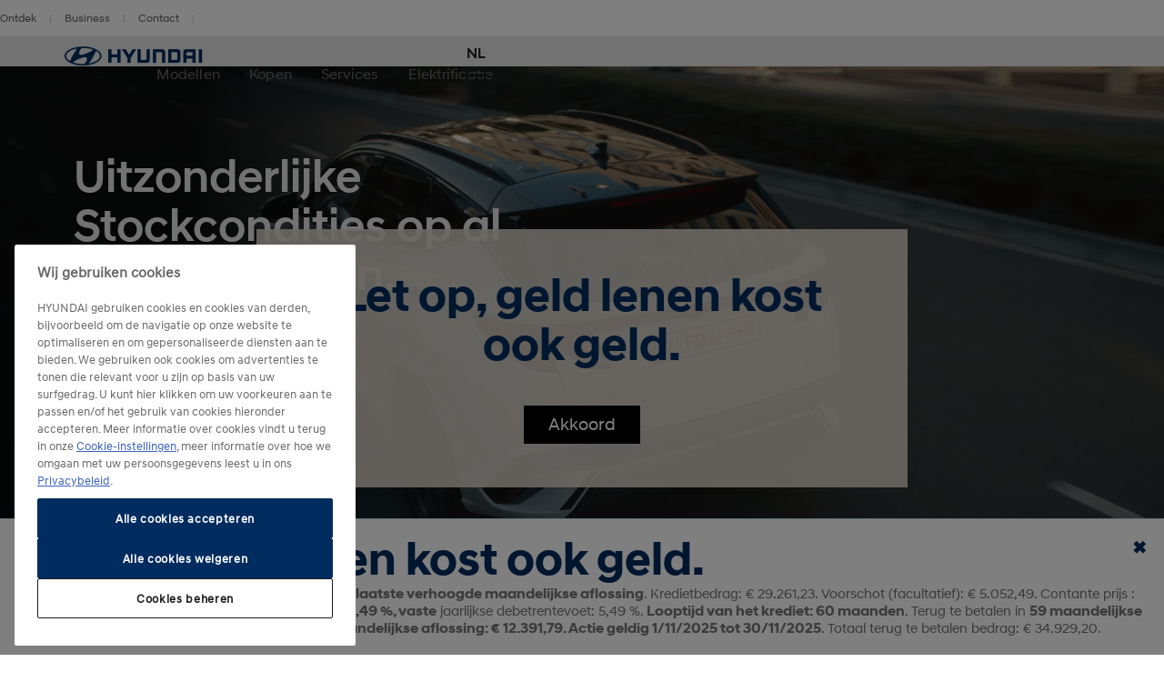

--- FILE ---
content_type: text/html; charset=UTF-8
request_url: https://www.hyundai.com/be/nl/particulieren/promoties/overzicht.html?dealer=2460
body_size: 11559
content:
<!DOCTYPE html>
<html lang="nl-BE" prefix="og: http://ogp.me/ns#">

<head>
    <meta charset="UTF-8"/>
    <meta name="viewport" content="width=device-width"/>
    <title>Promotieoverzicht |
        Hyundai België</title>

    
        <link rel="shortcut icon" href="/content/dam/hyundai/faviconlogos/favicon.ico" type="image/x-icon"/>
    

    
    <meta name="description" content="Ontdek hier alle promoties van Hyundai."/>
    <meta name="template" content="content-page"/>

    <meta name="robots" content="INDEX, FOLLOW"/>
    
        <link rel="canonical" href="https://www.hyundai.com/be/nl/particulieren/promoties/overzicht.html"/>
    

    <link rel="preload" href="/etc.clientlibs/hyundai-wwn3/clientlibs/main/resources/fonts/Hyundai/HyundaiSansHead-Bold.woff2" as="font" crossorigin="anonymous" type="font/woff2"/>
<link rel="preload" href="/etc.clientlibs/hyundai-wwn3/clientlibs/main/resources/fonts/Hyundai/HyundaiSansHead-Bold.woff" as="font" crossorigin="anonymous" type="font/woff"/>
<link rel="preload" href="/etc.clientlibs/hyundai-wwn3/clientlibs/main/resources/fonts/Hyundai/HyundaiSansHead-Medium.woff2" as="font" crossorigin="anonymous" type="font/woff2"/>
<link rel="preload" href="/etc.clientlibs/hyundai-wwn3/clientlibs/main/resources/fonts/Hyundai/HyundaiSansHead-Medium.woff" as="font" crossorigin="anonymous" type="font/woff"/>
<link rel="preload" href="/etc.clientlibs/hyundai-wwn3/clientlibs/main/resources/fonts/Hyundai/HyundaiSansHead-Regular.woff2" as="font" crossorigin="anonymous" type="font/woff2"/>
<link rel="preload" href="/etc.clientlibs/hyundai-wwn3/clientlibs/main/resources/fonts/Hyundai/HyundaiSansHead-Regular.woff" as="font" crossorigin="anonymous" type="font/woff"/>
<link rel="preload" href="/etc.clientlibs/hyundai-wwn3/clientlibs/main/resources/fonts/Hyundai/HyundaiSansHead-Light.woff2" as="font" crossorigin="anonymous" type="font/woff2"/>
<link rel="preload" href="/etc.clientlibs/hyundai-wwn3/clientlibs/main/resources/fonts/Hyundai/HyundaiSansHead-Light.woff" as="font" crossorigin="anonymous" type="font/woff"/>
<link rel="preload" href="/etc.clientlibs/hyundai-wwn3/clientlibs/main/resources/fonts/Hyundai/HyundaiSansText-Bold.woff2" as="font" crossorigin="anonymous" type="font/woff2"/>
<link rel="preload" href="/etc.clientlibs/hyundai-wwn3/clientlibs/main/resources/fonts/Hyundai/HyundaiSansText-Bold.woff" as="font" crossorigin="anonymous" type="font/woff"/>
<link rel="preload" href="/etc.clientlibs/hyundai-wwn3/clientlibs/main/resources/fonts/Hyundai/HyundaiSansText-Medium.woff2" as="font" crossorigin="anonymous" type="font/woff2"/>
<link rel="preload" href="/etc.clientlibs/hyundai-wwn3/clientlibs/main/resources/fonts/Hyundai/HyundaiSansText-Medium.woff" as="font" crossorigin="anonymous" type="font/woff"/>
<link rel="preload" href="/etc.clientlibs/hyundai-wwn3/clientlibs/main/resources/fonts/Hyundai/HyundaiSansText-Regular.woff2" as="font" crossorigin="anonymous" type="font/woff2"/>
<link rel="preload" href="/etc.clientlibs/hyundai-wwn3/clientlibs/main/resources/fonts/Hyundai/HyundaiSansText-Regular.woff" as="font" crossorigin="anonymous" type="font/woff"/>
<link rel="preload" href="/etc.clientlibs/hyundai-wwn3/clientlibs/main/resources/fonts/Hyundai/necounter.woff?lvcfew" as="font" crossorigin="anonymous" type="font/woff"/>
    <link rel="preload" href="/etc.clientlibs/hyundai-wwn3/clientlibs/main/resources/fonts/iconfont/iconfont1.0.231-SNAPSHOT.woff2" as="font" crossorigin="anonymous" type="font/woff2"/>
<link rel="preload" href="/etc.clientlibs/hyundai-wwn3/clientlibs/main/resources/fonts/iconfont/iconfont1.0.231-SNAPSHOT.woff" as="font" crossorigin="anonymous" type="font/woff"/>


    
        
            <link rel="alternate" href="https://www.hyundai.com/be/fr/particuliers/promotions/apercu.html" hreflang="fr-BE"/>
        
            <link rel="alternate" href="https://www.hyundai.com/be/nl/particulieren/promoties/overzicht.html" hreflang="nl-BE"/>
        
            <link rel="alternate" href="https://www.hyundai.com/lu/particuliers/promotions/apercu.html" hreflang="fr-LU"/>
        
    
    
        <!-- Speed Kit Script -->
        <script src="https://hyundai.app.baqend.com/v1/speedkit/install.js?d=production" async crossorigin="anonymous"></script>
        <!-- End Speed Kit Script -->
    
    
        
        
    
    
<meta property="og:title" content="Overview"/>
<meta property="og:url" content="https://www.hyundai.com/be/nl/particulieren/promoties/overzicht.html"/>
<meta property="og:type" content="website"/>
<meta property="og:site_name" content="Hyundai"/>
<meta property="og:image" content="https://www.hyundai.com/be/nl/particulieren/promoties/overzicht.thumb.800.480.png?ck=1762176370"/>
<meta property="og:description" content="Ontdek hier alle promoties van Hyundai."/>

    



    <link rel="stylesheet" href="/etc.clientlibs/hyundai-wwn3/clientlibs/react-gatsby.1ea7db2cce4705bc00a502d9a7a9a570.css" type="text/css">
<link rel="stylesheet" href="/etc.clientlibs/hyundai-wwn3/clientlibs/main.b4875ec8223e1028b6db2868a4218f1f.css" type="text/css">



    <script async defer src="/etc.clientlibs/clientlibs/granite/jquery/granite/csrf.a9dcac4698709ca8e1cbc88363cf0793.js"></script>



    
    
    

    
    
    
    

    
    
        <script src="https://cdn.cookielaw.org/scripttemplates/otSDKStub.js" type="text/javascript" charset="UTF-8" data-domain-script="f74d4209-d1bf-4a3e-af7e-a67728781521"></script>
    
    <script>
        window.config = window.config || {};
        window.DY = window.DY || {};
        window.pageLoadData = window.pageLoadData || {};
    </script>
    <script>
        function create_UUID() {
            var dt = new Date().getTime();
            var uuid = 'xxxxxxxx-xxxx-4xxx-yxxx-xxxxxxxxxxxx'.replace(/[xy]/g, function (c) {
                var r = (dt + Math.random() * 16) % 16 | 0;
                dt = Math.floor(dt / 16);
                return (c == 'x' ? r : (r & 0x3 | 0x8)).toString(16);
            });
            return uuid;
        }

        if (typeof (Storage) !== "undefined") {
            if (!sessionStorage.getItem("gtmSession")) {
                sessionStorage.setItem("gtmSession", create_UUID());
            }
            window.gtmSession = sessionStorage.getItem("gtmSession");
        } else {
            console.log("Browser does not support session storage");
        }
        var linkingId = create_UUID();
        if (typeof dataLayer === "undefined") {
            var dataLayer = [{
                page: {
                    pageInfo: {
                        pageDomain: 'nl',
                        pageType: 'Content Page',
                        pageName: 'overview'
                    }
                },
                category: {
                    siteSelection: 'undefined'
                }
            }]
        }
    </script>
    <script> window.pageLoadData = {environment:{type:"Production",country:"be",currency:"",datalayerVersion:"2.0"},page:{name:"overview",type:"Content",contentType:"Content Page",language:"nl",application:{name:"WWN",version:"3.0"}}}; </script>
		
			<script src="/etc.clientlibs/hyundai-wwn3/clientlibs/tracking-onload.a6fa7b9776b19c5ac3fd9dae4d0213c1.js"></script>
<script src="/etc.clientlibs/hyundai-wwn3/clientlibs/external-tracking.00cd79a93e755c584dbbff3c956d5eb8.js"></script>

		
    
        <!-- Google Tag Manager --> <script>(function(w,d,s,l,i){w[l]=w[l]||[];w[l].push({'gtm.start': new Date().getTime(),event:'gtm.js'});var f=d.getElementsByTagName(s)[0], j=d.createElement(s),dl=l!='dataLayer'?'&l='+l:'';j.async=true;j.src= 'https://www.googletagmanager.com/gtm.js?id='+i+dl;f.parentNode.insertBefore(j,f); })(window,document,'script','dataLayer','GTM-KDFR6C4');</script> <!-- End Google Tag Manager --><meta name="google-site-verification" content="YDYWwKkSBeD5Rpgaar6ggjQ3SknFH8AKXW5PzyawWRc" /> <!--GoogleTagManager--><script>(function(w,d,s,l,i){w[l]=w[l]||[];w[l].push({'gtm.start':new Date().getTime(),event:'gtm.js'});var f=d.getElementsByTagName(s)[0],j=d.createElement(s),dl=l!='dataLayer'?'&l='+l:'';j.async=true;j.src='https://www.googletagmanager.com/gtm.js?id='+i+dl;f.parentNode.insertBefore(j,f);})(window,document,'script','dataLayer','GTM-PCK6B4S');</script><!--EndGoogleTagManager-->
        
    
    
        
            
            <link rel="preconnect" href="//cdn-eu.dynamicyield.com"/>
            <link rel="preconnect" href="//st-eu.dynamicyield.com"/>
            <link rel="preconnect" href="//rcom-eu.dynamicyield.com"/>
            <link rel="dns-prefetch" href="//cdn-eu.dynamicyield.com"/>
            <link rel="dns-prefetch" href="//st-eu.dynamicyield.com"/>
            <link rel="dns-prefetch" href="//rcom-eu.dynamicyield.com"/>
            
    
<script src="/etc.clientlibs/hyundai-wwn3/clientlibs/dynamic-yeld.eede7376ffea89fe476639de01db894d.js"></script>



            <script type="text/javascript"> window.DY = window.DY || {}; DY.recommendationContext = { type: "OTHER", lng: 'nl_BE' }; </script>
            
            <script src="//cdn-eu.dynamicyield.com/api/9879978/api_dynamic.js" type="text/javascript"></script>
            <script src="//cdn-eu.dynamicyield.com/api/9879978/api_static.js" type="text/javascript"></script>
        
    
    

    
</head>


<body class="page basicpage " data-js-item="tag-body" data-gr-c-s-loaded="true" data-astara='{"enableAstara":true,"pageTemplate":"Content Page"}' data-labels='{
            "openInNewWindowLabel":"opens in new window",
            "fieldRequiredLabel":"Mandatory Field"
        }'>



    




<div class="r-page has-flyout-navigation" data-site-switch="{&#34;country&#34;:&#34;be&#34;,&#34;siteSwitchItems&#34;:[],&#34;apiKey&#34;:&#34;e4ChLBKbWmIQTnFBfES5_640qYmB2nKFPIaFOOnZZDM&#34;}">
    

    
    

    
    <nav class="c-skip-nav" role="navigation">
        <a href="#r-main" class="skip-nav__tomain">Skip to main content </a>

        <ul class="skip-nav__list">
            <li class="skip-nav__list-item">
                <a href="#footer-linklist" class="skip-nav__link" data-js-atom="skipnav">Footer Link List</a>
            </li>
        
            <li class="skip-nav__list-item">
                <a href="#footer-social-media" class="skip-nav__link" data-js-atom="skipnav">Social Media</a>
            </li>
        </ul>

    </nav>




    
        <header class="r-header ">
            
            
            
  <div class="meta-navigation" data-css="c-meta-navigation">
    <div class="meta-navigation__content is-container">
      <ul class="meta-navigation__link-list" data-js-item="meta-nav">
        <li class="meta-navigation__link-list-item">
          <a href="/be/nl/ontdek/merk/philosophy.html" class="meta-navigation__link">
            Ontdek
          </a>
        </li>
      
        <li class="meta-navigation__link-list-item">
          <a href="/be/nl/rijden-met-een-hyundai/purchasing-a-hyundai/hyundai-business.html" class="meta-navigation__link">
            Business
          </a>
        </li>
      
        <li class="meta-navigation__link-list-item">
          <a href="/be/nl/Contact.html" class="meta-navigation__link">
            Contact
          </a>
        </li>
      </ul>
    
    </div>
  </div>


            
  
  
  
    <div class="c-header--default is-container" data-css="c-header">
        <div class="u-grid-row header-wrapper">
            <div class="u-grid-col is-col-mobile-12 is-col-tablet-12 is-col-desktop-2 is-col-desktop-large-2 contains-logo">
                
    
    <div class="header__logo">
        <div class="c-logo--default" data-css="c-logo">
            <a class="logo__link" href="/be/nl.html" title="Hyundai logo">
                <span class="font-icon is-font-icon-hyundai-logo-desktop">
                    <span class="logo__text">Hyundai logo</span>
                </span>
            </a>
        </div>
    </div>

            </div>
            <div class="u-grid-col is-col-mobile-12 is-col-tablet-12 is-col-desktop-7 is-col-desktop-large-7 contains-navigation">
                
                
                
    
    


                
    
  
  
  <div class="c-navigation--default" data-css='c-header-flyout-navigation' data-js-item='header-flyout-navigation'>
    <nav class="navigation__list">
      <ul class="c-list--header-nav" data-css="c-list">
        
  
  <li class="list__item flyout-wrapper">
    <a href="#flyout-modellen" class="list__link " target="_self" title="Modellen" aria-controls="flyout-modellen">
      <span class="list__item-text">Modellen</span>
    </a>
    <div data-css="u-flyout" id="flyout-modellen">
      <section class="u-section is-container" data-css="u-section">
        <div class="section__content is-container">
          
    <div class="is-grid-row">
        <div class="is-grid-col is-col-mobile-12 is-col-tablet-12 is-col-desktop-4 is-col-desktop-large-3 is-col-desktop-large-offset-2">
            <ul class="flyout-linklist__list flyout__common-links">
                <li class="flyout-linklist__list-item">
                    <a class="flyout-linklist__link" href="/be/nl/modellen.html">Alle modellen</a>
                </li>
            
                <li class="flyout-linklist__list-item">
                    <a class="flyout-linklist__link" href="/be/nl/modellen/elektrische-modellen.html">Elektrisch</a>
                </li>
            
                <li class="flyout-linklist__list-item">
                    <a class="flyout-linklist__link" href="/be/nl/modellen/hybride-modellen.html">Hybride</a>
                </li>
            
                <li class="flyout-linklist__list-item">
                    <a class="flyout-linklist__link" href="/be/nl/modellen/suv-modellen.html">SUV</a>
                </li>
            
                <li class="flyout-linklist__list-item">
                    <a class="flyout-linklist__link" href="/be/nl/modellen/sportieve-modellen.html">Sports &amp; Performance</a>
                </li>
            
                <li class="flyout-linklist__list-item">
                    <a class="flyout-linklist__link" href="/be/nl/modellen/compacte-wagens.html">Kleine &amp; compacte auto&#39;s</a>
                </li>
            </ul>
            
    

        </div>
        <div class="is-grid-col is-col-mobile-12 is-col-tablet-12 is-col-desktop-4 is-col-desktop-large-3">
            <ul class="flyout-linklist__list flyout__action-links">
                <li class="flyout-linklist__list-item">
                    <a href="/be/nl/tools/configurator.html" target="_self" class="flyout-linklist__link">
                        <span aria-hidden="true" class="flyout-linklist__item-icon is-font-icon-configurator"></span>
                        <span class="flyout-linklist__item-text">Configureren</span>
                    </a>
                </li>
            
                <li class="flyout-linklist__list-item">
                    <a href="/be/nl/particulieren/promoties/overzicht.html" target="_self" class="flyout-linklist__link">
                        <span aria-hidden="true" class="flyout-linklist__item-icon is-font-icon-stock-locator"></span>
                        <span class="flyout-linklist__item-text">Stockaanbiedingen</span>
                    </a>
                </li>
            
                <li class="flyout-linklist__list-item">
                    <a href="/be/nl/tools/offerte-aanvraag.html" target="_self" class="flyout-linklist__link">
                        <span aria-hidden="true" class="flyout-linklist__item-icon is-font-icon-quote"></span>
                        <span class="flyout-linklist__item-text">Offerte aanvragen</span>
                    </a>
                </li>
            </ul>
            
    

        </div>
        <div class="is-grid-col is-col-mobile-12 is-col-tablet-12 is-col-desktop-4 is-col-desktop-large-3">
            

    <div class="c-picture-text--external-features" data-css="c-picture-text">
        
        <a class="picture-text__link" href="/be/nl/modellen/inster.html" title="INSTER" target="_self">
            

            <div class="picture-text__picture-wrapper">
                
    

    

    
        <picture class="c-picture--disclaimer is-picture-full-width lazyload" data-css="c-picture">
            <source data-srcset=" https://dmassets.hyundai.com/is/image/hyundaiautoever/Hyundai_Inster_2024_Exterior_EU_1:16x9?wid=160&amp;hei=90&amp;fit=wrap,1 160w,  https://dmassets.hyundai.com/is/image/hyundaiautoever/Hyundai_Inster_2024_Exterior_EU_1:16x9?wid=320&amp;hei=180&amp;fit=wrap,1 320w,  https://dmassets.hyundai.com/is/image/hyundaiautoever/Hyundai_Inster_2024_Exterior_EU_1:16x9?wid=480&amp;hei=270&amp;fit=wrap,1 480w,  https://dmassets.hyundai.com/is/image/hyundaiautoever/Hyundai_Inster_2024_Exterior_EU_1:16x9?wid=640&amp;hei=360&amp;fit=wrap,1 640w,  https://dmassets.hyundai.com/is/image/hyundaiautoever/Hyundai_Inster_2024_Exterior_EU_1:16x9?wid=800&amp;hei=450&amp;fit=wrap,1 800w,  https://dmassets.hyundai.com/is/image/hyundaiautoever/Hyundai_Inster_2024_Exterior_EU_1:16x9?wid=960&amp;hei=540&amp;fit=wrap,1 960w,  https://dmassets.hyundai.com/is/image/hyundaiautoever/Hyundai_Inster_2024_Exterior_EU_1:16x9?wid=1120&amp;hei=630&amp;fit=wrap,1 1120w,  https://dmassets.hyundai.com/is/image/hyundaiautoever/Hyundai_Inster_2024_Exterior_EU_1:16x9?wid=1280&amp;hei=720&amp;fit=wrap,1 1280w,  https://dmassets.hyundai.com/is/image/hyundaiautoever/Hyundai_Inster_2024_Exterior_EU_1:16x9?wid=1440&amp;hei=810&amp;fit=wrap,1 1440w,  https://dmassets.hyundai.com/is/image/hyundaiautoever/Hyundai_Inster_2024_Exterior_EU_1:16x9?wid=1600&amp;hei=900&amp;fit=wrap,1 1600w,  https://dmassets.hyundai.com/is/image/hyundaiautoever/Hyundai_Inster_2024_Exterior_EU_1:16x9?wid=1760&amp;hei=990&amp;fit=wrap,1 1760w,  https://dmassets.hyundai.com/is/image/hyundaiautoever/Hyundai_Inster_2024_Exterior_EU_1:16x9?wid=1920&amp;hei=1080&amp;fit=wrap,1 1920w,  https://dmassets.hyundai.com/is/image/hyundaiautoever/Hyundai_Inster_2024_Exterior_EU_1:16x9?wid=2080&amp;hei=1170&amp;fit=wrap,1 2080w,  https://dmassets.hyundai.com/is/image/hyundaiautoever/Hyundai_Inster_2024_Exterior_EU_1:16x9?wid=2240&amp;hei=1260&amp;fit=wrap,1 2240w,  https://dmassets.hyundai.com/is/image/hyundaiautoever/Hyundai_Inster_2024_Exterior_EU_1:16x9?wid=2400&amp;hei=1350&amp;fit=wrap,1 2400w,  https://dmassets.hyundai.com/is/image/hyundaiautoever/Hyundai_Inster_2024_Exterior_EU_1:16x9?wid=2560&amp;hei=1440&amp;fit=wrap,1 2560w,  https://dmassets.hyundai.com/is/image/hyundaiautoever/Hyundai_Inster_2024_Exterior_EU_1:16x9?wid=2720&amp;hei=1530&amp;fit=wrap,1 2720w,  https://dmassets.hyundai.com/is/image/hyundaiautoever/Hyundai_Inster_2024_Exterior_EU_1:16x9?wid=2880&amp;hei=1620&amp;fit=wrap,1 2880w,  https://dmassets.hyundai.com/is/image/hyundaiautoever/Hyundai_Inster_2024_Exterior_EU_1:16x9?wid=3040&amp;hei=1710&amp;fit=wrap,1 3040w,  https://dmassets.hyundai.com/is/image/hyundaiautoever/Hyundai_Inster_2024_Exterior_EU_1:16x9?wid=3200&amp;hei=1800&amp;fit=wrap,1 3200w,  https://dmassets.hyundai.com/is/image/hyundaiautoever/Hyundai_Inster_2024_Exterior_EU_1:lazy?wid=20&amp;hei=20&amp;fit=fit,1 20w" sizes="(min-width: 1387px) 50vw, 100vw"/>
            <img class="picture__image lazyload" src="https://dmassets.hyundai.com/is/image/hyundaiautoever/Hyundai_Inster_2024_Exterior_EU_1" alt="The all new INSTER" width="400" height="225"/>
        </picture>
    

    
    
    



                <div class="picture-text__disclaimer">
                    
    <div class="c-text--disclaimer is-fs-disclaimer is-fc-grey-1000  " data-css="c-text">
        
        
        
    </div>

                </div>
            </div>
            <div class="picture-text__text-wrapper">
                <div class="picture-text__text">
                    <div class="c-text--default is-h-center" data-css="c-text">
                        <p class="text__headline-main is-fc-hyundai-blue has-h4-styles">
                            De nieuwe Hyundai INSTER
                            
                                
    

                            
                        </p>
                        <p class="text__copy is-fc-black is-fw-meta">
                            Het nieuwste lid van de elektrische Hyundai-familie
                            
    

                        </p>
                        
                        
                        
                        
                    </div>
                </div>
            </div>
        </a>
    </div>


            
        </div>
    </div>

        </div>
      </section>
    </div>
    
  <div class="flyout-close-button__wrapper" data-css="u-section">
    <div class="section__content is-container">
      <div class="is-grid-row">
        <div class="is-grid-col is-col-mobile-1 is-col-mobile-offset-11">
          <button class="flyout-close-button">
            <span class="font-icon is-font-icon-close">
              <span class="icon-text">Close Menu</span>
            </span>
          </button>
        </div>
      </div>
    </div>
  </div>

  </li>

        
  
  <li class="list__item flyout-wrapper">
    <a href="#flyout-kopen" class="list__link " target="_self" title="Kopen" aria-controls="flyout-kopen">
      <span class="list__item-text">Kopen</span>
    </a>
    <div data-css="u-flyout" id="flyout-kopen">
      <section class="u-section is-container" data-css="u-section">
        <div class="section__content is-container">
          
    <div class="is-grid-row">
        <div class="is-grid-col is-col-mobile-12 is-col-tablet-12 is-col-desktop-4 is-col-desktop-large-3 is-col-desktop-large-offset-2">
            <ul class="flyout-linklist__list flyout__common-links">
                <li class="flyout-linklist__list-item">
                    <a class="flyout-linklist__link" href="/be/nl/particulieren/promoties/stock/overzicht.html">Aanbiedingen en promoties</a>
                </li>
            
                <li class="flyout-linklist__list-item">
                    <a class="flyout-linklist__link" href="/be/nl/financiering-leasing/waarom-hyundai.html">Financiering &amp; Leasing</a>
                </li>
            
                <li class="flyout-linklist__list-item">
                    <a class="flyout-linklist__link" href="/be/nl/rijden-met-een-hyundai/een-hyundai-bezitten/hyundai-service/accessoires.html">Accessoires</a>
                </li>
            
                <li class="flyout-linklist__list-item">
                    <a class="flyout-linklist__link" href="/be/nl/service/diensten/verzekeringen.html">Verzekeringen </a>
                </li>
            
                <li class="flyout-linklist__list-item">
                    <a class="flyout-linklist__link" href="/be/nl/rijden-met-een-hyundai/een-hyundai-bezitten/hyundai-service/garantie.html">Garanties</a>
                </li>
            
                <li class="flyout-linklist__list-item">
                    <a class="flyout-linklist__link" href="/be/nl/rijden-met-een-hyundai/een-hyundai-bezitten/hyundai-service/hyundai-care.html">Onderhoudscontract</a>
                </li>
            
                <li class="flyout-linklist__list-item">
                    <a class="flyout-linklist__link" href="/be/nl/tools/overname.html">Schatting overnamewaarde</a>
                </li>
            </ul>
            
    

        </div>
        <div class="is-grid-col is-col-mobile-12 is-col-tablet-12 is-col-desktop-4 is-col-desktop-large-3">
            <ul class="flyout-linklist__list flyout__action-links">
                <li class="flyout-linklist__list-item">
                    <a href="/be/nl/tools/proefrit.html" target="_self" class="flyout-linklist__link">
                        <span aria-hidden="true" class="flyout-linklist__item-icon is-font-icon-test-drive"></span>
                        <span class="flyout-linklist__item-text">Proefrit aanvragen</span>
                    </a>
                </li>
            
                <li class="flyout-linklist__list-item">
                    <a href="/be/nl/tools/offerte-aanvraag.html" target="_self" class="flyout-linklist__link">
                        <span aria-hidden="true" class="flyout-linklist__item-icon is-font-icon-quote"></span>
                        <span class="flyout-linklist__item-text">Offerte aanvragen</span>
                    </a>
                </li>
            
                <li class="flyout-linklist__list-item">
                    <a href="/be/nl/particulieren/promoties/overzicht.html" target="_self" class="flyout-linklist__link">
                        <span aria-hidden="true" class="flyout-linklist__item-icon is-font-icon-stock-locator"></span>
                        <span class="flyout-linklist__item-text">Stockaanbiedingen</span>
                    </a>
                </li>
            </ul>
            
    

        </div>
        <div class="is-grid-col is-col-mobile-12 is-col-tablet-12 is-col-desktop-4 is-col-desktop-large-3">
            

    <div class="c-picture-text--external-features" data-css="c-picture-text">
        
        <a class="picture-text__link" href="/be/nl/tools/overname.html" title="Overname" target="_self">
            

            <div class="picture-text__picture-wrapper">
                
    

    

    
        <picture class="c-picture--disclaimer is-picture-full-width lazyload" data-css="c-picture">
            <source data-srcset=" https://dmassets.hyundai.com/is/image/hyundaiautoever/Hyundai_TUCSON_Plug-in_Hybrid_Exterior_History_21_NX4_20Y_LS80610005_2-CAR_B-A:16x9?wid=160&amp;hei=90&amp;fit=wrap,1 160w,  https://dmassets.hyundai.com/is/image/hyundaiautoever/Hyundai_TUCSON_Plug-in_Hybrid_Exterior_History_21_NX4_20Y_LS80610005_2-CAR_B-A:16x9?wid=320&amp;hei=180&amp;fit=wrap,1 320w,  https://dmassets.hyundai.com/is/image/hyundaiautoever/Hyundai_TUCSON_Plug-in_Hybrid_Exterior_History_21_NX4_20Y_LS80610005_2-CAR_B-A:16x9?wid=480&amp;hei=270&amp;fit=wrap,1 480w,  https://dmassets.hyundai.com/is/image/hyundaiautoever/Hyundai_TUCSON_Plug-in_Hybrid_Exterior_History_21_NX4_20Y_LS80610005_2-CAR_B-A:16x9?wid=640&amp;hei=360&amp;fit=wrap,1 640w,  https://dmassets.hyundai.com/is/image/hyundaiautoever/Hyundai_TUCSON_Plug-in_Hybrid_Exterior_History_21_NX4_20Y_LS80610005_2-CAR_B-A:16x9?wid=800&amp;hei=450&amp;fit=wrap,1 800w,  https://dmassets.hyundai.com/is/image/hyundaiautoever/Hyundai_TUCSON_Plug-in_Hybrid_Exterior_History_21_NX4_20Y_LS80610005_2-CAR_B-A:16x9?wid=960&amp;hei=540&amp;fit=wrap,1 960w,  https://dmassets.hyundai.com/is/image/hyundaiautoever/Hyundai_TUCSON_Plug-in_Hybrid_Exterior_History_21_NX4_20Y_LS80610005_2-CAR_B-A:16x9?wid=1120&amp;hei=630&amp;fit=wrap,1 1120w,  https://dmassets.hyundai.com/is/image/hyundaiautoever/Hyundai_TUCSON_Plug-in_Hybrid_Exterior_History_21_NX4_20Y_LS80610005_2-CAR_B-A:16x9?wid=1280&amp;hei=720&amp;fit=wrap,1 1280w,  https://dmassets.hyundai.com/is/image/hyundaiautoever/Hyundai_TUCSON_Plug-in_Hybrid_Exterior_History_21_NX4_20Y_LS80610005_2-CAR_B-A:16x9?wid=1440&amp;hei=810&amp;fit=wrap,1 1440w,  https://dmassets.hyundai.com/is/image/hyundaiautoever/Hyundai_TUCSON_Plug-in_Hybrid_Exterior_History_21_NX4_20Y_LS80610005_2-CAR_B-A:16x9?wid=1600&amp;hei=900&amp;fit=wrap,1 1600w,  https://dmassets.hyundai.com/is/image/hyundaiautoever/Hyundai_TUCSON_Plug-in_Hybrid_Exterior_History_21_NX4_20Y_LS80610005_2-CAR_B-A:16x9?wid=1760&amp;hei=990&amp;fit=wrap,1 1760w,  https://dmassets.hyundai.com/is/image/hyundaiautoever/Hyundai_TUCSON_Plug-in_Hybrid_Exterior_History_21_NX4_20Y_LS80610005_2-CAR_B-A:16x9?wid=1920&amp;hei=1080&amp;fit=wrap,1 1920w,  https://dmassets.hyundai.com/is/image/hyundaiautoever/Hyundai_TUCSON_Plug-in_Hybrid_Exterior_History_21_NX4_20Y_LS80610005_2-CAR_B-A:16x9?wid=2080&amp;hei=1170&amp;fit=wrap,1 2080w,  https://dmassets.hyundai.com/is/image/hyundaiautoever/Hyundai_TUCSON_Plug-in_Hybrid_Exterior_History_21_NX4_20Y_LS80610005_2-CAR_B-A:16x9?wid=2240&amp;hei=1260&amp;fit=wrap,1 2240w,  https://dmassets.hyundai.com/is/image/hyundaiautoever/Hyundai_TUCSON_Plug-in_Hybrid_Exterior_History_21_NX4_20Y_LS80610005_2-CAR_B-A:16x9?wid=2400&amp;hei=1350&amp;fit=wrap,1 2400w,  https://dmassets.hyundai.com/is/image/hyundaiautoever/Hyundai_TUCSON_Plug-in_Hybrid_Exterior_History_21_NX4_20Y_LS80610005_2-CAR_B-A:16x9?wid=2560&amp;hei=1440&amp;fit=wrap,1 2560w,  https://dmassets.hyundai.com/is/image/hyundaiautoever/Hyundai_TUCSON_Plug-in_Hybrid_Exterior_History_21_NX4_20Y_LS80610005_2-CAR_B-A:16x9?wid=2720&amp;hei=1530&amp;fit=wrap,1 2720w,  https://dmassets.hyundai.com/is/image/hyundaiautoever/Hyundai_TUCSON_Plug-in_Hybrid_Exterior_History_21_NX4_20Y_LS80610005_2-CAR_B-A:16x9?wid=2880&amp;hei=1620&amp;fit=wrap,1 2880w,  https://dmassets.hyundai.com/is/image/hyundaiautoever/Hyundai_TUCSON_Plug-in_Hybrid_Exterior_History_21_NX4_20Y_LS80610005_2-CAR_B-A:16x9?wid=3040&amp;hei=1710&amp;fit=wrap,1 3040w,  https://dmassets.hyundai.com/is/image/hyundaiautoever/Hyundai_TUCSON_Plug-in_Hybrid_Exterior_History_21_NX4_20Y_LS80610005_2-CAR_B-A:16x9?wid=3200&amp;hei=1800&amp;fit=wrap,1 3200w,  https://dmassets.hyundai.com/is/image/hyundaiautoever/Hyundai_TUCSON_Plug-in_Hybrid_Exterior_History_21_NX4_20Y_LS80610005_2-CAR_B-A:lazy?wid=20&amp;hei=20&amp;fit=fit,1 20w" sizes="(min-width: 1387px) 50vw, 100vw"/>
            <img class="picture__image lazyload" src="https://dmassets.hyundai.com/is/image/hyundaiautoever/Hyundai_TUCSON_Plug-in_Hybrid_Exterior_History_21_NX4_20Y_LS80610005_2-CAR_B-A" alt="KONA Electric." width="400" height="225"/>
        </picture>
    

    
    
    



                <div class="picture-text__disclaimer">
                    
    <div class="c-text--disclaimer is-fs-disclaimer is-fc-grey-1000  " data-css="c-text">
        
        
        
    </div>

                </div>
            </div>
            <div class="picture-text__text-wrapper">
                <div class="picture-text__text">
                    <div class="c-text--default is-h-center" data-css="c-text">
                        <p class="text__headline-main is-fc-hyundai-blue has-h4-styles">
                            HYUNDAI OVERNAME
                            
                                
    

                            
                        </p>
                        <p class="text__copy is-fc-black is-fw-meta">
                            Ontvang gratis een schatting van de overnamewaarde van jouw auto.
                            
    

                        </p>
                        
                        
                        
                        
                    </div>
                </div>
            </div>
        </a>
    </div>


            
        </div>
    </div>

        </div>
      </section>
    </div>
    
  <div class="flyout-close-button__wrapper" data-css="u-section">
    <div class="section__content is-container">
      <div class="is-grid-row">
        <div class="is-grid-col is-col-mobile-1 is-col-mobile-offset-11">
          <button class="flyout-close-button">
            <span class="font-icon is-font-icon-close">
              <span class="icon-text">Close Menu</span>
            </span>
          </button>
        </div>
      </div>
    </div>
  </div>

  </li>

        
  
  <li class="list__item flyout-wrapper">
    <a href="#flyout-services" class="list__link " target="_self" title="Services" aria-controls="flyout-services">
      <span class="list__item-text">Services</span>
    </a>
    <div data-css="u-flyout" id="flyout-services">
      <section class="u-section is-container" data-css="u-section">
        <div class="section__content is-container">
          
    <div class="is-grid-row">
        <div class="is-grid-col is-col-mobile-12 is-col-tablet-12 is-col-desktop-4 is-col-desktop-large-3 is-col-desktop-large-offset-2">
            <ul class="flyout-linklist__list flyout__common-links">
                <li class="flyout-linklist__list-item">
                    <a class="flyout-linklist__link" href="/be/nl/rijden-met-een-hyundai/een-hyundai-bezitten/discover-myhundai-app.html">myHyundai app</a>
                </li>
            
                <li class="flyout-linklist__list-item">
                    <a class="flyout-linklist__link" href="/be/nl/rijden-met-een-hyundai/een-hyundai-bezitten/hyundai-service.html">myHyundaiCare</a>
                </li>
            
                <li class="flyout-linklist__list-item">
                    <a class="flyout-linklist__link" href="/be/nl/rijden-met-een-hyundai/een-hyundai-bezitten/bluelink-connectiviteit.html">Bluelink® connectiviteit</a>
                </li>
            
                <li class="flyout-linklist__list-item">
                    <a class="flyout-linklist__link" href="/be/nl/service/acties/promopagina.html">Promoties</a>
                </li>
            
                <li class="flyout-linklist__list-item">
                    <a class="flyout-linklist__link" href="/be/nl/elektrificatie/een-elektrische-auto-bezitten/waarom-elektrisch-rijden/laadoplossingen.html">Laadoplossingen</a>
                </li>
            
                <li class="flyout-linklist__list-item">
                    <a class="flyout-linklist__link" href="/be/nl/elektrificatie/een-elektrische-auto-bezitten/waarom-elektrisch-rijden/veiligheid.html">Veiligheid</a>
                </li>
            </ul>
            
    

        </div>
        <div class="is-grid-col is-col-mobile-12 is-col-tablet-12 is-col-desktop-4 is-col-desktop-large-3">
            <ul class="flyout-linklist__list flyout__action-links">
                <li class="flyout-linklist__list-item">
                    <a href="/be/nl/service/onderhoud/werkplaatsafspraak.html" target="_self" class="flyout-linklist__link">
                        <span aria-hidden="true" class="flyout-linklist__item-icon is-font-icon-dealer-service"></span>
                        <span class="flyout-linklist__item-text">Werkplaatsafspraak</span>
                    </a>
                </li>
            
                <li class="flyout-linklist__list-item">
                    <a href="/be/nl/rijden-met-een-hyundai/een-hyundai-bezitten/hyundai-assistance.html" target="_self" class="flyout-linklist__link">
                        <span aria-hidden="true" class="flyout-linklist__item-icon is-font-icon-stock-locator"></span>
                        <span class="flyout-linklist__item-text">Hyundai assistance</span>
                    </a>
                </li>
            
                <li class="flyout-linklist__list-item">
                    <a href="/be/nl/Contact.html" target="_self" class="flyout-linklist__link">
                        <span aria-hidden="true" class="flyout-linklist__item-icon is-font-icon-contact"></span>
                        <span class="flyout-linklist__item-text">Contact</span>
                    </a>
                </li>
            </ul>
            
    

        </div>
        <div class="is-grid-col is-col-mobile-12 is-col-tablet-12 is-col-desktop-4 is-col-desktop-large-3">
            

    <div class="c-picture-text--external-features" data-css="c-picture-text">
        
        <a class="picture-text__link" href="/be/nl/rijden-met-een-hyundai/een-hyundai-bezitten/discover-myhundai-app/digital-key.html" title="Hyundai Digital Key." target="_self">
            

            <div class="picture-text__picture-wrapper">
                
    

    

    
        <picture class="c-picture--disclaimer is-picture-full-width lazyload" data-css="c-picture">
            <source data-srcset=" https://dmassets.hyundai.com/is/image/hyundaiautoever/Hyundai_INSTER_2024_Exterior_Editorial_02:16x9?wid=160&amp;hei=90&amp;fit=wrap,1 160w,  https://dmassets.hyundai.com/is/image/hyundaiautoever/Hyundai_INSTER_2024_Exterior_Editorial_02:16x9?wid=320&amp;hei=180&amp;fit=wrap,1 320w,  https://dmassets.hyundai.com/is/image/hyundaiautoever/Hyundai_INSTER_2024_Exterior_Editorial_02:16x9?wid=480&amp;hei=270&amp;fit=wrap,1 480w,  https://dmassets.hyundai.com/is/image/hyundaiautoever/Hyundai_INSTER_2024_Exterior_Editorial_02:16x9?wid=640&amp;hei=360&amp;fit=wrap,1 640w,  https://dmassets.hyundai.com/is/image/hyundaiautoever/Hyundai_INSTER_2024_Exterior_Editorial_02:16x9?wid=800&amp;hei=450&amp;fit=wrap,1 800w,  https://dmassets.hyundai.com/is/image/hyundaiautoever/Hyundai_INSTER_2024_Exterior_Editorial_02:16x9?wid=960&amp;hei=540&amp;fit=wrap,1 960w,  https://dmassets.hyundai.com/is/image/hyundaiautoever/Hyundai_INSTER_2024_Exterior_Editorial_02:16x9?wid=1120&amp;hei=630&amp;fit=wrap,1 1120w,  https://dmassets.hyundai.com/is/image/hyundaiautoever/Hyundai_INSTER_2024_Exterior_Editorial_02:16x9?wid=1280&amp;hei=720&amp;fit=wrap,1 1280w,  https://dmassets.hyundai.com/is/image/hyundaiautoever/Hyundai_INSTER_2024_Exterior_Editorial_02:16x9?wid=1440&amp;hei=810&amp;fit=wrap,1 1440w,  https://dmassets.hyundai.com/is/image/hyundaiautoever/Hyundai_INSTER_2024_Exterior_Editorial_02:16x9?wid=1600&amp;hei=900&amp;fit=wrap,1 1600w,  https://dmassets.hyundai.com/is/image/hyundaiautoever/Hyundai_INSTER_2024_Exterior_Editorial_02:16x9?wid=1760&amp;hei=990&amp;fit=wrap,1 1760w,  https://dmassets.hyundai.com/is/image/hyundaiautoever/Hyundai_INSTER_2024_Exterior_Editorial_02:16x9?wid=1920&amp;hei=1080&amp;fit=wrap,1 1920w,  https://dmassets.hyundai.com/is/image/hyundaiautoever/Hyundai_INSTER_2024_Exterior_Editorial_02:16x9?wid=2080&amp;hei=1170&amp;fit=wrap,1 2080w,  https://dmassets.hyundai.com/is/image/hyundaiautoever/Hyundai_INSTER_2024_Exterior_Editorial_02:16x9?wid=2240&amp;hei=1260&amp;fit=wrap,1 2240w,  https://dmassets.hyundai.com/is/image/hyundaiautoever/Hyundai_INSTER_2024_Exterior_Editorial_02:16x9?wid=2400&amp;hei=1350&amp;fit=wrap,1 2400w,  https://dmassets.hyundai.com/is/image/hyundaiautoever/Hyundai_INSTER_2024_Exterior_Editorial_02:16x9?wid=2560&amp;hei=1440&amp;fit=wrap,1 2560w,  https://dmassets.hyundai.com/is/image/hyundaiautoever/Hyundai_INSTER_2024_Exterior_Editorial_02:16x9?wid=2720&amp;hei=1530&amp;fit=wrap,1 2720w,  https://dmassets.hyundai.com/is/image/hyundaiautoever/Hyundai_INSTER_2024_Exterior_Editorial_02:16x9?wid=2880&amp;hei=1620&amp;fit=wrap,1 2880w,  https://dmassets.hyundai.com/is/image/hyundaiautoever/Hyundai_INSTER_2024_Exterior_Editorial_02:16x9?wid=3040&amp;hei=1710&amp;fit=wrap,1 3040w,  https://dmassets.hyundai.com/is/image/hyundaiautoever/Hyundai_INSTER_2024_Exterior_Editorial_02:16x9?wid=3200&amp;hei=1800&amp;fit=wrap,1 3200w,  https://dmassets.hyundai.com/is/image/hyundaiautoever/Hyundai_INSTER_2024_Exterior_Editorial_02:lazy?wid=20&amp;hei=20&amp;fit=fit,1 20w" sizes="(min-width: 1387px) 50vw, 100vw"/>
            <img class="picture__image lazyload" src="https://dmassets.hyundai.com/is/image/hyundaiautoever/Hyundai_INSTER_2024_Exterior_Editorial_02" alt="A woman leans against the new Hyundai INSTER small electric car, using Bluelink on her smartphone." width="400" height="225"/>
        </picture>
    

    
    
    



                <div class="picture-text__disclaimer">
                    
    <div class="c-text--disclaimer is-fs-disclaimer is-fc-grey-1000  " data-css="c-text">
        
        
        
    </div>

                </div>
            </div>
            <div class="picture-text__text-wrapper">
                <div class="picture-text__text">
                    <div class="c-text--default is-h-center" data-css="c-text">
                        <p class="text__headline-main is-fc-hyundai-blue has-h4-styles">
                            Hyundai Digital Key.
                            
                                
    

                            
                        </p>
                        
                        
                        
                        
                        
                    </div>
                </div>
            </div>
        </a>
    </div>


            
        </div>
    </div>

        </div>
      </section>
    </div>
    
  <div class="flyout-close-button__wrapper" data-css="u-section">
    <div class="section__content is-container">
      <div class="is-grid-row">
        <div class="is-grid-col is-col-mobile-1 is-col-mobile-offset-11">
          <button class="flyout-close-button">
            <span class="font-icon is-font-icon-close">
              <span class="icon-text">Close Menu</span>
            </span>
          </button>
        </div>
      </div>
    </div>
  </div>

  </li>

        
  
  <li class="list__item flyout-wrapper">
    <a href="#flyout-elektrificatie" class="list__link " target="_self" title="Elektrificatie" aria-controls="flyout-elektrificatie">
      <span class="list__item-text">Elektrificatie</span>
    </a>
    <div data-css="u-flyout" id="flyout-elektrificatie">
      <section class="u-section is-container" data-css="u-section">
        <div class="section__content is-container">
          
    <div class="is-grid-row">
        <div class="is-grid-col is-col-mobile-12 is-col-tablet-12 is-col-desktop-4 is-col-desktop-large-3 is-col-desktop-large-offset-2">
            <ul class="flyout-linklist__list flyout__common-links">
                <li class="flyout-linklist__list-item">
                    <a class="flyout-linklist__link" href="/be/nl/modellen/elektrische-modellen.html">Geëlektrificeerde modellen</a>
                </li>
            
                <li class="flyout-linklist__list-item">
                    <a class="flyout-linklist__link" href="/be/nl/elektrificatie/een-elektrische-auto-bezitten/waarom-elektrisch-rijden.html">Waarom elektrisch rijden</a>
                </li>
            
                <li class="flyout-linklist__list-item">
                    <a class="flyout-linklist__link" href="/be/nl/elektrificatie/een-elektrische-auto-bezitten/waarom-elektrisch-rijden/fun-comfort.html">Een elektrische auto bezitten</a>
                </li>
            
                <li class="flyout-linklist__list-item">
                    <a class="flyout-linklist__link" href="/be/nl/elektrificatie/een-elektrische-auto-bezitten/waarom-elektrisch-rijden/elektrische-aandrijflijnen.html">Hybrid, Plug-in of Elektrisch</a>
                </li>
            
                <li class="flyout-linklist__list-item">
                    <a class="flyout-linklist__link" href="/be/nl/elektrificatie/een-elektrische-auto-bezitten/waarom-elektrisch-rijden/laadoplossingen.html">Laden en bereik</a>
                </li>
            
                <li class="flyout-linklist__list-item">
                    <a class="flyout-linklist__link" href="/be/nl/rijden-met-een-hyundai/een-hyundai-bezitten/hyundai-service/ev-service.html">Onderhoud</a>
                </li>
            </ul>
            
    

        </div>
        <div class="is-grid-col is-col-mobile-12 is-col-tablet-12 is-col-desktop-4 is-col-desktop-large-3">
            <ul class="flyout-linklist__list flyout__action-links">
                <li class="flyout-linklist__list-item">
                    <a href="/be/nl/tools/proefrit.html" target="_self" class="flyout-linklist__link">
                        <span aria-hidden="true" class="flyout-linklist__item-icon is-font-icon-test-drive"></span>
                        <span class="flyout-linklist__item-text">Proefrit aanvragen</span>
                    </a>
                </li>
            
                <li class="flyout-linklist__list-item">
                    <a href="/be/nl/tools/configurator.html" target="_self" class="flyout-linklist__link">
                        <span aria-hidden="true" class="flyout-linklist__item-icon is-font-icon-configurator"></span>
                        <span class="flyout-linklist__item-text">Configureren</span>
                    </a>
                </li>
            
                <li class="flyout-linklist__list-item">
                    <a href="https://onlinestore.hyundai.be/nl/" target="_self" class="flyout-linklist__link">
                        <span aria-hidden="true" class="flyout-linklist__item-icon is-font-icon-stock-locator"></span>
                        <span class="flyout-linklist__item-text">Stock</span>
                    </a>
                </li>
            </ul>
            
    

        </div>
        <div class="is-grid-col is-col-mobile-12 is-col-tablet-12 is-col-desktop-4 is-col-desktop-large-3">
            

    <div class="c-picture-text--external-features" data-css="c-picture-text">
        
        <a class="picture-text__link" href="/be/nl/elektrificatie/een-elektrische-auto-bezitten/waarom-elektrisch-rijden/laadoplossingen.html" title="Laadoplossingen" target="_self">
            

            <div class="picture-text__picture-wrapper">
                
    

    

    
        <picture class="c-picture--disclaimer is-picture-full-width lazyload" data-css="c-picture">
            <source data-srcset=" https://dmassets.hyundai.com/is/image/hyundaiautoever/_MG_6092-1:16x9?wid=160&amp;hei=90&amp;fit=wrap,1 160w,  https://dmassets.hyundai.com/is/image/hyundaiautoever/_MG_6092-1:16x9?wid=320&amp;hei=180&amp;fit=wrap,1 320w,  https://dmassets.hyundai.com/is/image/hyundaiautoever/_MG_6092-1:16x9?wid=480&amp;hei=270&amp;fit=wrap,1 480w,  https://dmassets.hyundai.com/is/image/hyundaiautoever/_MG_6092-1:16x9?wid=640&amp;hei=360&amp;fit=wrap,1 640w,  https://dmassets.hyundai.com/is/image/hyundaiautoever/_MG_6092-1:16x9?wid=800&amp;hei=450&amp;fit=wrap,1 800w,  https://dmassets.hyundai.com/is/image/hyundaiautoever/_MG_6092-1:16x9?wid=960&amp;hei=540&amp;fit=wrap,1 960w,  https://dmassets.hyundai.com/is/image/hyundaiautoever/_MG_6092-1:16x9?wid=1120&amp;hei=630&amp;fit=wrap,1 1120w,  https://dmassets.hyundai.com/is/image/hyundaiautoever/_MG_6092-1:16x9?wid=1280&amp;hei=720&amp;fit=wrap,1 1280w,  https://dmassets.hyundai.com/is/image/hyundaiautoever/_MG_6092-1:16x9?wid=1440&amp;hei=810&amp;fit=wrap,1 1440w,  https://dmassets.hyundai.com/is/image/hyundaiautoever/_MG_6092-1:16x9?wid=1600&amp;hei=900&amp;fit=wrap,1 1600w,  https://dmassets.hyundai.com/is/image/hyundaiautoever/_MG_6092-1:16x9?wid=1760&amp;hei=990&amp;fit=wrap,1 1760w,  https://dmassets.hyundai.com/is/image/hyundaiautoever/_MG_6092-1:16x9?wid=1920&amp;hei=1080&amp;fit=wrap,1 1920w,  https://dmassets.hyundai.com/is/image/hyundaiautoever/_MG_6092-1:16x9?wid=2080&amp;hei=1170&amp;fit=wrap,1 2080w,  https://dmassets.hyundai.com/is/image/hyundaiautoever/_MG_6092-1:16x9?wid=2240&amp;hei=1260&amp;fit=wrap,1 2240w,  https://dmassets.hyundai.com/is/image/hyundaiautoever/_MG_6092-1:16x9?wid=2400&amp;hei=1350&amp;fit=wrap,1 2400w,  https://dmassets.hyundai.com/is/image/hyundaiautoever/_MG_6092-1:16x9?wid=2560&amp;hei=1440&amp;fit=wrap,1 2560w,  https://dmassets.hyundai.com/is/image/hyundaiautoever/_MG_6092-1:16x9?wid=2720&amp;hei=1530&amp;fit=wrap,1 2720w,  https://dmassets.hyundai.com/is/image/hyundaiautoever/_MG_6092-1:16x9?wid=2880&amp;hei=1620&amp;fit=wrap,1 2880w,  https://dmassets.hyundai.com/is/image/hyundaiautoever/_MG_6092-1:16x9?wid=3040&amp;hei=1710&amp;fit=wrap,1 3040w,  https://dmassets.hyundai.com/is/image/hyundaiautoever/_MG_6092-1:16x9?wid=3200&amp;hei=1800&amp;fit=wrap,1 3200w,  https://dmassets.hyundai.com/is/image/hyundaiautoever/_MG_6092-1:lazy?wid=20&amp;hei=20&amp;fit=fit,1 20w" sizes="(min-width: 1387px) 50vw, 100vw"/>
            <img class="picture__image lazyload" src="https://dmassets.hyundai.com/is/image/hyundaiautoever/_MG_6092-1" alt="The Hyundai IONIQ 5 electric vehicle getting plugged in to charge." width="400" height="225"/>
        </picture>
    

    
    
    



                <div class="picture-text__disclaimer">
                    
    <div class="c-text--disclaimer is-fs-disclaimer is-fc-grey-1000  " data-css="c-text">
        
        
        
    </div>

                </div>
            </div>
            <div class="picture-text__text-wrapper">
                <div class="picture-text__text">
                    <div class="c-text--default is-h-center" data-css="c-text">
                        <p class="text__headline-main is-fc-hyundai-blue has-h4-styles">
                            Laadoplossingen
                            
                                
    

                            
                        </p>
                        <p class="text__copy is-fc-black is-fw-meta">
                            Ontdek onze laadoplossingen
                            
    

                        </p>
                        
                        
                        
                        
                    </div>
                </div>
            </div>
        </a>
    </div>


            
        </div>
    </div>

        </div>
      </section>
    </div>
    
  <div class="flyout-close-button__wrapper" data-css="u-section">
    <div class="section__content is-container">
      <div class="is-grid-row">
        <div class="is-grid-col is-col-mobile-1 is-col-mobile-offset-11">
          <button class="flyout-close-button">
            <span class="font-icon is-font-icon-close">
              <span class="icon-text">Close Menu</span>
            </span>
          </button>
        </div>
      </div>
    </div>
  </div>

  </li>

      </ul>
    </nav>
  </div>

  


            </div>
            <div class="u-grid-col is-col-mobile-12 is-col-tablet-12 is-col-desktop-3 is-col-desktop-large-3 contains-misc">
                
    

    



                <div class="language-switcher-v1--enabled">
    
    
        

        <div class="header__lang-switcher">
            <div class="c-lang-switcher--default" data-css="c-lang-switcher" data-js-module="lang-switcher" data-js-options="{}">

                <button class="lang-switcher__btn" data-js-item="lang-switch-btn">
                    NL
                </button>

                <div class="lang-switcher__list-container" data-js-item="lang-list-container">
                    <ul class="lang-switcher__list" data-js-item="lang-list">
                        
                            <li class="lang-switcher__list-item">
                                <a class="lang-switcher__list-link" href="/be/fr/particuliers/promotions/apercu.html" hreflang="fr-be" data-js-item="lang-list-link" data-js-tracking='{"event":"UAEvent","eventCategory":&quot;Content Page - Language switch&quot;,"eventAction":"undefined","eventLabel":&quot;Français&quot;}'>
                                    <span class="lang-switcher__list-item-text">Français</span>
                                </a>
                            </li>
                        
                            <li class="lang-switcher__list-item">
                                <a class="lang-switcher__list-link" href="/be/nl/particulieren/promoties/overzicht.html" hreflang="nl-be" data-js-item="lang-list-link" data-js-tracking='{"event":"UAEvent","eventCategory":&quot;Content Page - Language switch&quot;,"eventAction":"undefined","eventLabel":&quot;Nederlands&quot;}'>
                                    <span class="lang-switcher__list-item-text">Nederlands</span>
                                </a>
                            </li>
                        
                    </ul>
                </div>
            </div>
        </div>

    

</div>
                <button class="burger-menu-button" data-js-item="burger-button">
                    <span class="font-icon is-font-icon-burger">
                        <span class="icon-text">Menu</span>
                    </span>
                </button>
            </div>
        </div>
    </div>

  

        </header>
    

    <div class="r-stage"></div>

    <main class="r-main " id="r-main">

        

    
    
    

    




    





    
  <section class="u-section isnt-padding-top" data-js-item="tag-section" data-css="u-section">
    <div class="section__content">
      <div class="u-grid-row is-collapsed">
        <div class="u-grid-col is-col-mobile-12 is-col-tablet-12">
          

          <div class="c-home-stage--home is-dark is-generic-stage" data-css="c-home-stage" data-js-module="stage">
            <div class="c-slider--single c-slider--stage" data-css="c-slider" data-js-module="slider" data-js-options="{&#34;infinite&#34;:false,&#34;autoPlay&#34;:false,&#34;autoPlayInterval&#34;:5000,&#34;dynamicallySetHeight&#34; :true,&#34;visibleItems&#34;:{&#34;mobile&#34;:1,&#34;tablet&#34;:1,&#34;desktop&#34;:1,&#34;desktop-large&#34;:1}}">
              
    
        <div class="slider__accessible-helper" data-js-item="slider-accessible-helper" role="button" tabindex="0">
            <span class="slider__accessible-message-usage-info-mobile"> </span>
            <span class="slider__accessible-message-usage-info-desktop"> </span>
            <span class="slider__accessible-message-last-slide"> </span>
        </div>
    

              <div class="slider__content">
                <div class="slider__list-wrapper" data-js-item="slider-wrapper">
                  <ol class="slider__list" data-js-item="slider-ribbon">
                    
  
  
  <li class="slider__item" data-js-item="slider-item" id="home-slide-item-0">
    <div>
        

      
        <div class="stage__content-wrapper has-video" data-js-item="stage-content-wrapper">
          <div class="stage__inner" data-js-item="stage-container">
            <div class="stage__image-cta-wrapper videoAssetContainer">
              <div class="stage__image" data-js-item="stage-image">
                

                

    
    

    

    
    


    <div class="u-grid-row is-collapsed">
        <div class="u-grid-col is-col-mobile-12 is-col-tablet-12 is-col-desktop-12  is-col-desktop-large-8 is-col-desktop-large-offset-2 video-asset-wrapper">
            <div class="c-video--default" data-js-module="video" data-css="c-video" data-js-options="{&quot;id&quot;:&quot;&quot;,
            &quot;type&quot;:&quot;video-asset&quot;,
            &quot;context&quot;:&quot;stage&quot;,
            &quot;background&quot;:&quot;https://dmassets.hyundai.com/is/image/hyundaiautoever/Hyundai_TUCSON_2024_NLINE_PHEV_Video_Thumbnail&quot;,
            &quot;controls&quot;:false,
            &quot;autoplay&quot;:true,
            &quot;loop&quot;:false,
            &quot;muted&quot;:&quot;true&quot;,
            &quot;videoLabel&quot;:&quot;&quot;,
            &quot;videoControlLabel&quot;:&quot;&quot;,
            &quot;hasOneTrust&quot;:&quot;&quot;,
            &quot;cookieOptions&quot;:{&quot;localCookieName&quot;:&quot;&quot;,
                             &quot;videoCookieName&quot;:&quot;&quot;,
                             &quot;localCookiesHeadline&quot;:&quot;&quot;,
                             &quot;localCookiesInfoText&quot;:&quot;&quot;,
                             &quot;localCookiesCtaText&quot;:&quot;&quot;,
                             &quot;cookieConfiguratorPage&quot;:&quot;&quot;}}">
                <div class="video__container" data-js-item="video-container">
                    <video class="video-asset__player" data-js-item="video-asset-player" poster="https://dmassets.hyundai.com/is/image/hyundaiautoever/Hyundai_TUCSON_FLIGHT3_21x9_PIP_20MB-2?scl=1" autoplay muted>
                        <!-- MP4 source (required) -->
                        <source src="/content/dam/hyundai/sites/be/visuals/stock/Hyundai_TUCSON_FLIGHT3_21x9_PIP_20MB-2.mp4" type="video/mp4"/>

                        <!-- WebM source (required) -->
                        <source type="video/webm"/>

                        <!-- OGV source (mandatory for transparent variation, optional for non-transparent) -->
                        <source type="video/ogg"/>
                    </video>

                    <div class="video__foreground " data-js-item="video-foreground">
                        
                    </div>
                </div>

                <div class="video__cookie-notification" data-js-item="video-cookie-notification"></div>
            </div>
        </div>
        
            <script type="application/ld+json">
                {
  "@context": "https://schema.org",
  "@type": "VideoObject",
  "name": "TUCSON",
  "thumbnailUrl": "https://dmassets.hyundai.com/is/image/hyundaiautoever/Hyundai_TUCSON_2024_NLINE_PHEV_Video_Thumbnail",
  "uploadDate": "2025-11-03T13:26:58.955Z",
  "duration": "PT15S",
  "contentUrl": "https://www.hyundai.com/content/dam/hyundai/sites/be/visuals/stock/Hyundai_TUCSON_FLIGHT3_21x9_PIP_20MB-2.mp4"
}
            </script>
        
    </div>



                
                
                <div class="gradient-overlay stage__text-wrapper-black"></div>
                <button class="video-controls-over-gradient">
                  <span class="video-controls__play is-font-icon-video-play-mini video-controls-over-play" data-js-item="video-controls-over-gradients-play"><span class="visually-hidden">Play</span></span>
                  <span class="video-controls__pause is-font-icon-video-pause-mini video-controls-over-pause" data-js-item="video-controls-over-gradients-pause"><span class="visually-hidden">Pause</span></span>
                </button>
              </div>
            </div>

            <div class="stage__text-wrapper">
              <div class="c-text--default stage-text-container is-margin-none is-white" data-css="c-text">
                <h1 class="text__headline-main is-fs-stage-headline is-font-head-medium">
                  Uitzonderlijke Stockcondities op al onze modellen.
                  
    

                  
                </h1>
                <div class="text__headline-sub is-ts-stage-sub-headline is-fs-headline-4">
                  
                  
    

                  
                  <img class="picture__image lazyload" alt/>
                </div>

                
                
                
              </div>
            </div>

            
    


            <div class="stage__stage-disclaimer">
                <ul class="disclaimer__list-wrapper">
                  
                </ul>
            </div>

            
            
          </div>

          <button class="stage__active-area is-prev is-fc-white " data-js-item="slider-prev"></button>
          <button class="stage__active-area is-next is-fc-white " data-js-item="slider-next"></button>
        </div>
      
    </div>
    
  </li>

                  </ol>
                </div>
              </div>
              
            </div>
          </div>

          

        </div>
      </div>
    </div>
  </section>


    
    

    

    

    
    




 
    
  

    
    

    

    



    
    

    

    
    




    
    
    
    <div class="c-action-bar--default" id="action-bar" data-js-module="action-bar" data-css="c-action-bar">
       	<div id="action-bar__iframe" data-js-item="callcenter-chat-iframe"></div>
        <ul class="action-bar__list">
            <li class="action-bar__item">
                <a href="/be/nl/tools/configurator.html" link-text="configurator" class="action-bar__item-link" data-js-item="action-link">
                    <i class="action-bar__item-icon is-font-icon-configurator"></i>
                    <span class="action-bar__item-text show_action-bar-text">Configureer</span>
                </a>
            </li>
        
            <li class="action-bar__item">
                <a href="/be/nl/tools/proefrit.html" link-text="testDrive" class="action-bar__item-link" data-js-item="action-link">
                    <i class="action-bar__item-icon is-font-icon-test-drive"></i>
                    <span class="action-bar__item-text show_action-bar-text">Proefrit</span>
                </a>
            </li>
        
            <li class="action-bar__item">
                <a href="/be/nl/tools/brochures.html" link-text="brochure" class="action-bar__item-link" data-js-item="action-link">
                    <i class="action-bar__item-icon is-font-icon-brochure"></i>
                    <span class="action-bar__item-text show_action-bar-text">Brochure</span>
                </a>
            </li>
        
            <li class="action-bar__item">
                <a href="/be/nl/tools/offerte-aanvraag.html" link-text="getQuote" class="action-bar__item-link" data-js-item="action-link">
                    <i class="action-bar__item-icon is-font-icon-quote"></i>
                    <span class="action-bar__item-text show_action-bar-text">Offerte</span>
                </a>
            </li>
        
            <li class="action-bar__item">
                <a href="/be/nl/ontdek/contact/hyundai-verdelers.html" link-text="findDealer" class="action-bar__item-link" data-js-item="action-link">
                    <i class="action-bar__item-icon is-font-icon-find-a-dealer"></i>
                    <span class="action-bar__item-text show_action-bar-text">Verdelers</span>
                </a>
            </li>
        </ul>
        
    </div>


    
    
    
    

    


    













        <div class="root responsivegrid">


<div class="aem-Grid aem-Grid--12 aem-Grid--default--12 ">
    
    <div class="content-section-container pip-section-container parsys aem-GridColumn aem-GridColumn--default--12">
    
    <section class="u-section is-container" data-js-item="tag-section" data-css="u-section">

        <div class="section__content is-container">
            




    
    
    <div class="html-snippet">
    
    
    <div class="html-component" id="8fe4c15887"><style>
#action-bar {
    display: none;
}
</style>
<div id="axAppDiv"></div>
<script type="text/javascript" src="https://store.hyundai.be/nl/promos/js/Overview"></script>
</div>

</div>



        </div>

    </section>

</div>

    
</div>
</div>


        
            
        

        
            
        

    </main>

    <footer class="r-footer">
        
        
        
            
                
    <div class="c-footer--default" data-css="c-footer" data-js-module="footer" data-js-options='{}'>
        <div class="footer__section-main is-container">
            <div class="u-grid-row is-border-top">
                <div class="u-grid-col is-col-mobile-12 is-col-tablet-12 is-col-desktop-12 is-col-desktop-large-2">
                    <div class="footer__logo-container is-footer-item">
                        
    <div class="header__logo">
        <div class="c-logo--default" data-css="c-logo">
            <a class="logo__link" href="/be/nl.html" title="Hyundai logo">
                <img class="logo__image" src="/etc.clientlibs/hyundai-wwn3/clientlibs/main/resources/img/hyundai-logo-white.svg" alt="Logo"/>
            </a>
        </div>
    </div>

                    </div>
                </div>
                <div class="u-grid-col is-col-mobile-12 is-col-tablet-12 is-col-desktop-12 is-col-desktop-large-10">

                    

                    
    

    <div class="footer__linklist">
        <div id="footer-linklist" class="c-footer-linklist--default" data-css="c-footer-linklist" data-js-module="footer-linklist" data-js-options="{}">
            <div class="footer-linklist__accordion" data-js-item="footer-accordion">
                <div class="c-accordion--footer" data-css="c-accordion" data-js-item="accordion" role="tablist">
                    <div class="accordion__items">
                        <div class="accordion__item">
                            <div class="accordion__header">
                                <div href="#link-list-1" class="accordion__btn is-fs-accordion is-fc-grey-500" data-js-item="accordion-btn" role="tab" aria-controls="link-list-1">
                                    <span class="accordion__btn-inner"> Geëlektrificeerde modellen</span>
                                </div>
                            </div>
                            <div class="accordion__content" id="link-list-1" data-js-item="accordion-content" role="tabpanel" aria-labelledby="link-list-1">
                                <div class="accordion__content-inner">
                                    <ul class="footer-linklist__list">
                                        <li class="footer-linklist__list-item">
                                            <a class="footer-linklist__link" href="/be/nl/modellen/inster.html">INSTER</a>
                                        </li>
                                    
                                        <li class="footer-linklist__list-item">
                                            <a class="footer-linklist__link" href="/be/nl/modellen/ioniq-5.html">IONIQ 5</a>
                                        </li>
                                    
                                        <li class="footer-linklist__list-item">
                                            <a class="footer-linklist__link" href="/be/nl/modellen/ioniq5-n.html">IONIQ 5 N</a>
                                        </li>
                                    
                                        <li class="footer-linklist__list-item">
                                            <a class="footer-linklist__link" href="/be/nl/modellen/ioniq6.html">IONIQ 6</a>
                                        </li>
                                    
                                        <li class="footer-linklist__list-item">
                                            <a class="footer-linklist__link" href="/be/nl/modellen/ioniq9.html">IONIQ 9</a>
                                        </li>
                                    
                                        <li class="footer-linklist__list-item">
                                            <a class="footer-linklist__link" href="/be/nl/modellen/nexo.html">NEXO</a>
                                        </li>
                                    
                                        <li class="footer-linklist__list-item">
                                            <a class="footer-linklist__link" href="/be/nl/modellen/kona-electric.html">KONA Electric</a>
                                        </li>
                                    
                                        <li class="footer-linklist__list-item">
                                            <a class="footer-linklist__link" href="/be/nl/modellen/all-new-kona.html">KONA Hybrid</a>
                                        </li>
                                    
                                        <li class="footer-linklist__list-item">
                                            <a class="footer-linklist__link" href="/be/nl/modellen/tucson-hybrid.html">TUCSON Hybrid</a>
                                        </li>
                                    
                                        <li class="footer-linklist__list-item">
                                            <a class="footer-linklist__link" href="/be/nl/modellen/tucson-plug-in-hybrid.html">TUCSON PHEV</a>
                                        </li>
                                    
                                        <li class="footer-linklist__list-item">
                                            <a class="footer-linklist__link" href="/be/nl/modellen/santa-fe-hybrid.html">SANTA FE Hybrid</a>
                                        </li>
                                    
                                        <li class="footer-linklist__list-item">
                                            <a class="footer-linklist__link" href="/be/nl/modellen/santa-fe-plug-in-hybrid.html">SANTA FE PHEV</a>
                                        </li>
                                    
                                        <li class="footer-linklist__list-item">
                                            <a class="footer-linklist__link" href="/be/nl/modellen/staria.html">STARIA Hybrid</a>
                                        </li>
                                    </ul>
                                </div>
                            </div>
                        </div>
                    
                        <div class="accordion__item">
                            <div class="accordion__header">
                                <div href="#link-list-2" class="accordion__btn is-fs-accordion is-fc-grey-500" data-js-item="accordion-btn" role="tab" aria-controls="link-list-2">
                                    <span class="accordion__btn-inner"> Andere modellen</span>
                                </div>
                            </div>
                            <div class="accordion__content" id="link-list-2" data-js-item="accordion-content" role="tabpanel" aria-labelledby="link-list-2">
                                <div class="accordion__content-inner">
                                    <ul class="footer-linklist__list">
                                        <li class="footer-linklist__list-item">
                                            <a class="footer-linklist__link" href="/be/nl/modellen/new-i10.html">i10</a>
                                        </li>
                                    
                                        <li class="footer-linklist__list-item">
                                            <a class="footer-linklist__link" href="/be/nl/modellen/new-i20.html">i20</a>
                                        </li>
                                    
                                        <li class="footer-linklist__list-item">
                                            <a class="footer-linklist__link" href="/be/nl/modellen/i30.html">i30 Hatchack</a>
                                        </li>
                                    
                                        <li class="footer-linklist__list-item">
                                            <a class="footer-linklist__link" href="/be/nl/modellen/i30-fastback.html">i30 Fastback</a>
                                        </li>
                                    
                                        <li class="footer-linklist__list-item">
                                            <a class="footer-linklist__link" href="/be/nl/modellen/i30-wagon.html">i30 Wagon</a>
                                        </li>
                                    
                                        <li class="footer-linklist__list-item">
                                            <a class="footer-linklist__link" href="/be/nl/modellen/bayon.html">BAYON</a>
                                        </li>
                                    
                                        <li class="footer-linklist__list-item">
                                            <a class="footer-linklist__link" href="/be/nl/modellen/kona.html">KONA</a>
                                        </li>
                                    
                                        <li class="footer-linklist__list-item">
                                            <a class="footer-linklist__link" href="/be/nl/modellen/tucson.html">TUCSON</a>
                                        </li>
                                    </ul>
                                </div>
                            </div>
                        </div>
                    
                        <div class="accordion__item">
                            <div class="accordion__header">
                                <div href="#link-list-3" class="accordion__btn is-fs-accordion is-fc-grey-500" data-js-item="accordion-btn" role="tab" aria-controls="link-list-3">
                                    <span class="accordion__btn-inner"> Kopen</span>
                                </div>
                            </div>
                            <div class="accordion__content" id="link-list-3" data-js-item="accordion-content" role="tabpanel" aria-labelledby="link-list-3">
                                <div class="accordion__content-inner">
                                    <ul class="footer-linklist__list">
                                        <li class="footer-linklist__list-item">
                                            <a class="footer-linklist__link" href="/be/nl/particulieren/promoties/stock/overzicht.html">Promoties</a>
                                        </li>
                                    
                                        <li class="footer-linklist__list-item">
                                            <a class="footer-linklist__link" href="/be/nl/tools/proefrit.html">Proefrit boeken</a>
                                        </li>
                                    
                                        <li class="footer-linklist__list-item">
                                            <a class="footer-linklist__link" href="/be/nl/tools/offerte-aanvraag.html">Offerte aanvragen</a>
                                        </li>
                                    
                                        <li class="footer-linklist__list-item">
                                            <a class="footer-linklist__link" href="/be/nl/tools/configurator.html">Configureren</a>
                                        </li>
                                    
                                        <li class="footer-linklist__list-item">
                                            <a class="footer-linklist__link" href="https://onlinestore.hyundai.be/nl/">Hyundai stock</a>
                                        </li>
                                    
                                        <li class="footer-linklist__list-item">
                                            <a class="footer-linklist__link" href="/be/nl/professionelen/fleet-manager/overzicht.html">Hyundai Business Solutions</a>
                                        </li>
                                    
                                        <li class="footer-linklist__list-item">
                                            <a class="footer-linklist__link" href="/be/nl/financiering-leasing/waarom-hyundai.html">Financiering &amp; Leasing</a>
                                        </li>
                                    
                                        <li class="footer-linklist__list-item">
                                            <a class="footer-linklist__link" href="/be/nl/tools/brochures.html">Brochures en prijslijsten</a>
                                        </li>
                                    
                                        <li class="footer-linklist__list-item">
                                            <a class="footer-linklist__link" href="/be/nl/ontdek/contact/nieuwsbrief.html">Newsletter</a>
                                        </li>
                                    </ul>
                                </div>
                            </div>
                        </div>
                    
                        <div class="accordion__item">
                            <div class="accordion__header">
                                <div href="#link-list-4" class="accordion__btn is-fs-accordion is-fc-grey-500" data-js-item="accordion-btn" role="tab" aria-controls="link-list-4">
                                    <span class="accordion__btn-inner"> Services </span>
                                </div>
                            </div>
                            <div class="accordion__content" id="link-list-4" data-js-item="accordion-content" role="tabpanel" aria-labelledby="link-list-4">
                                <div class="accordion__content-inner">
                                    <ul class="footer-linklist__list">
                                        <li class="footer-linklist__list-item">
                                            <a class="footer-linklist__link" href="/be/nl/service/acties/promopagina.html">Promoties naverkoop</a>
                                        </li>
                                    
                                        <li class="footer-linklist__list-item">
                                            <a class="footer-linklist__link" href="/be/nl/service/diensten/verzekeringen.html">Verzekeringen</a>
                                        </li>
                                    
                                        <li class="footer-linklist__list-item">
                                            <a class="footer-linklist__link" href="/be/nl/rijden-met-een-hyundai/een-hyundai-bezitten/hyundai-service/garantie.html">Garanties</a>
                                        </li>
                                    
                                        <li class="footer-linklist__list-item">
                                            <a class="footer-linklist__link" href="/be/nl/rijden-met-een-hyundai/een-hyundai-bezitten/hyundai-service/accessoires.html">Accessoires</a>
                                        </li>
                                    
                                        <li class="footer-linklist__list-item">
                                            <a class="footer-linklist__link" href="/be/nl/rijden-met-een-hyundai/een-hyundai-bezitten/hyundai-assistance.html">Hyundai Assistance</a>
                                        </li>
                                    
                                        <li class="footer-linklist__list-item">
                                            <a class="footer-linklist__link" href="/be/nl/rijden-met-een-hyundai/een-hyundai-bezitten/bluelink-connectiviteit.html">Bluelink® connectiviteit</a>
                                        </li>
                                    
                                        <li class="footer-linklist__list-item">
                                            <a class="footer-linklist__link" href="/be/nl/service/onderhoud/werkplaatsafspraak.html">Werkplaatsafspraak</a>
                                        </li>
                                    
                                        <li class="footer-linklist__list-item">
                                            <a class="footer-linklist__link" href="/be/nl/Contact.html">Klantendienst</a>
                                        </li>
                                    
                                        <li class="footer-linklist__list-item">
                                            <a class="footer-linklist__link" href="/be/nl/ontdek/contact/hyundai-verdelers.html">Vind een verdeler</a>
                                        </li>
                                    </ul>
                                </div>
                            </div>
                        </div>
                    
                        <div class="accordion__item">
                            <div class="accordion__header">
                                <div href="#link-list-5" class="accordion__btn is-fs-accordion is-fc-grey-500" data-js-item="accordion-btn" role="tab" aria-controls="link-list-5">
                                    <span class="accordion__btn-inner"> Nuttige info</span>
                                </div>
                            </div>
                            <div class="accordion__content" id="link-list-5" data-js-item="accordion-content" role="tabpanel" aria-labelledby="link-list-5">
                                <div class="accordion__content-inner">
                                    <ul class="footer-linklist__list">
                                        <li class="footer-linklist__list-item">
                                            <a class="footer-linklist__link" href="https://s7g10.scene7.com/is/content/hyundaiautoever/co2_emissionspdf">Verbruik &amp; CO₂</a>
                                        </li>
                                    
                                        <li class="footer-linklist__list-item">
                                            <a class="footer-linklist__link" href="/be/nl/rijden-met-een-hyundai/een-hyundai-bezitten/bandenetiketten.html">Bandenlabels</a>
                                        </li>
                                    
                                        <li class="footer-linklist__list-item">
                                            <a class="footer-linklist__link" href="/be/nl/elektrificatie/een-elektrische-auto-bezitten/waarom-elektrisch-rijden.html">Elektrisch rijden</a>
                                        </li>
                                    
                                        <li class="footer-linklist__list-item">
                                            <a class="footer-linklist__link" href="/be/nl/rijden-met-een-hyundai/purchasing-a-hyundai/recycle-my-car.html">Recycling</a>
                                        </li>
                                    </ul>
                                </div>
                            </div>
                        </div>
                    </div>
                </div>
            </div>
        </div>
    </div>

    
    





                </div>
            </div>
        </div>
        <div class="footer__section-social is-container" id="footer-social-media">
            <div class="u-grid-row is-border-top">
                <div class="u-grid-col is-col-mobile-12 is-col-tablet-7 is-col-desktop-9">
                    

    <div class="footer__social-media-icons-container is-footer-item">
        <div class="c-social-media-icons--default" data-css="c-social-media-icons">
            <ul class="c-list--footer-social-icons" data-css="c-list">
                <li class="list__item">
                    <a href="https://www.facebook.com/HyundaiBelux" target="_blank" class="list__link">
                        <i class="list__item-icon is-font-icon-footer_fb"></i>
                        <span class="list__item-text">Hyundai Facebook</span>
                    </a>
                </li>
            
                <li class="list__item">
                    <a href="https://www.youtube.com/c/HyundaiBelux" target="_blank" class="list__link">
                        <i class="list__item-icon is-font-icon-footer_yt"></i>
                        <span class="list__item-text">Hyundai YouTube</span>
                    </a>
                </li>
            
                
            
                
            
                <li class="list__item">
                    <a href="https://www.linkedin.com/company/hyundaibelgium/" target="_blank" class="list__link">
                        <i class="list__item-icon is-font-icon-footer_linked"></i>
                        <span class="list__item-text">Hyundai LinkedIn</span>
                    </a>
                </li>
            
                <li class="list__item">
                    <a href="https://www.instagram.com/hyundaibelux/" target="_blank" class="list__link">
                        <i class="list__item-icon is-font-icon-footer_ig"></i>
                        <span class="list__item-text">Hyundai Instagram</span>
                    </a>
                </li>
            
                
            </ul>
        </div>
    </div>


                </div>
                <div class="u-grid-col is-col-mobile-12 is-col-tablet-5 is-col-desktop-3">
                    
    <div data-css="c-links-dropdown" data-js-module="links-dropdown">
        <p id="country-select-label" class="links-dropdown-label">Select Country</p>
        <div class="countries-input-container" aria-labelledby="country-select-label">
               <div>
                    <input class="links-search-input" data-js-item="market-search" type="text" value="België (NL)"/>
                    <span class="input-arrow"></span>
               </div>
        
               
        
               
        
               
        
               
        
               
        
               
        
               
        
               
        
               
        
               
        
               
        
               
        
               
        
               
        
               
        
               
        </div>
        <ul class="links-dropdown" data-js-item="market-lists">
            <li class="links-dropdown_item links-dropdown_item-selected" data-js-item="market-lists-item" data-value="België (NL)">
                <span class="links-dropdown_item-link" target="_self" tabindex="0">België (NL)</span>
            </li>
        
            <li class="links-dropdown_item" data-js-item="market-lists-item" data-value="Belgique (FR)">
                <a class="links-dropdown_item-link" target="_self" href="https://www.hyundai.com/be/fr.html">Belgique (FR)</a>
            </li>
        
            <li class="links-dropdown_item" data-js-item="market-lists-item" data-value="Česko (CS)">
                <a class="links-dropdown_item-link" target="_self" href="https://www.hyundai.com/cz.html">Česko (CS)</a>
            </li>
        
            <li class="links-dropdown_item" data-js-item="market-lists-item" data-value="Deutschland (DE)">
                <a class="links-dropdown_item-link" target="_self" href="https://www.hyundai.com/de/de.html">Deutschland (DE)</a>
            </li>
        
            <li class="links-dropdown_item" data-js-item="market-lists-item" data-value="España (ES)">
                <a class="links-dropdown_item-link" target="_self" href="https://www.hyundai.com/es/es.html">España (ES)</a>
            </li>
        
            <li class="links-dropdown_item" data-js-item="market-lists-item" data-value="France (FR)">
                <a class="links-dropdown_item-link" target="_self" href="https://www.hyundai.com/fr/fr.html">France (FR)</a>
            </li>
        
            <li class="links-dropdown_item" data-js-item="market-lists-item" data-value="Italia (IT)">
                <a class="links-dropdown_item-link" target="_self" href="https://www.hyundai.com/it/it.html">Italia (IT)</a>
            </li>
        
            <li class="links-dropdown_item" data-js-item="market-lists-item" data-value="Luxembourg (FR)">
                <a class="links-dropdown_item-link" target="_self" href="https://www.hyundai.com/lu.html">Luxembourg (FR)</a>
            </li>
        
            <li class="links-dropdown_item" data-js-item="market-lists-item" data-value="Nederland (NL)">
                <a class="links-dropdown_item-link" target="_self" href="https://www.hyundai.com/nl/nl.html">Nederland (NL)</a>
            </li>
        
            <li class="links-dropdown_item" data-js-item="market-lists-item" data-value="Norge (NO)">
                <a class="links-dropdown_item-link" target="_self" href="https://www.hyundai.com/no/no.html">Norge (NO)</a>
            </li>
        
            <li class="links-dropdown_item" data-js-item="market-lists-item" data-value="Polska (PL)">
                <a class="links-dropdown_item-link" target="_self" href="https://www.hyundai.com/pl/pl.html">Polska (PL)</a>
            </li>
        
            <li class="links-dropdown_item" data-js-item="market-lists-item" data-value="Schweiz (DE)">
                <a class="links-dropdown_item-link" target="_self" href="https://www.hyundai.com/ch/de.html">Schweiz (DE)</a>
            </li>
        
            <li class="links-dropdown_item" data-js-item="market-lists-item" data-value="Slovensko (SK)">
                <a class="links-dropdown_item-link" target="_self" href="https://www.hyundai.com/sk/sk.html">Slovensko (SK)</a>
            </li>
        
            <li class="links-dropdown_item" data-js-item="market-lists-item" data-value="Suisse (FR)">
                <a class="links-dropdown_item-link" target="_self" href="https://www.hyundai.com/ch/fr.html">Suisse (FR)</a>
            </li>
        
            <li class="links-dropdown_item" data-js-item="market-lists-item" data-value="Sverige (SV)">
                <a class="links-dropdown_item-link" target="_self" href="https://www.hyundai.com/se/sv.html">Sverige (SV)</a>
            </li>
        
            <li class="links-dropdown_item" data-js-item="market-lists-item" data-value="Svizzera (IT)">
                <a class="links-dropdown_item-link" target="_self" href="https://www.hyundai.com/ch/it.html">Svizzera (IT)</a>
            </li>
        
            <li class="links-dropdown_item" data-js-item="market-lists-item" data-value="United Kingdom (EN)">
                <a class="links-dropdown_item-link" target="_self" href="https://www.hyundai.com/uk/en.html">United Kingdom (EN)</a>
            </li>
        </ul>
    </div>

                </div>
            </div>
        </div>
        <div class="footer__section-corporate-info is-container">
            <div class="u-grid-row is-border-top">
                <div class="u-grid-col is-col-mobile-12 is-col-tablet-5 footer-copyright-row">
                    <div class="footer__copyright-container is-footer-item" data-js-item="footer-copyright">
                        <p class="footer__copyright">Ⓒ Copyright 2025 Hyundai Motor Company. All rights reserved.</p>
                    </div>
                </div>
                <div class="u-grid-col is-col-mobile-12 is-col-tablet-7 footer-legal-list-row">
                    
    

    <div class="footer__legal-list is-footer-item is-footer-list" data-js-item="footer-legal-list" id="footer-legal-list">
        <ul class="c-list--footer" data-css="c-list">
            <li class="list__item">
                <a href="/be/nl/privacybeleid.html" class="list__link">
                    <span class="list__item-text">Privacy Beleid</span>
                </a>
            </li>
            
        
            <li class="list__item">
                <a href="/be/nl/wettelijke-aspecten.html" class="list__link">
                    <span class="list__item-text">Wettelijke aspecten</span>
                </a>
            </li>
            
        
            
            
        
            <li class="list__item">
                <a href="/be/nl/cookies.html" class="list__link">
                    <span class="list__item-text">Cookies</span>
                </a>
            </li>
            
        
            
            
                <li class="list__item">
                    <a href="https://s7g10.scene7.com/is/content/hyundaiautoever/co2_emissionspdf" class="list__link">
                        <span class="list__item-text">Verbruikstabel</span>
                    </a>
                </li>
                
            
        </ul>
    </div>

    
    




                </div>
                <div class="u-grid-col is-col-mobile-12 is-col-tablet-12">
                    

    
        <div class="footer__sponsor-logo-container is-footer-item">
            
        </div>
    


                </div>
            </div>
        </div>

        
        
        
    </div>

            
        
    </footer>

    <span class="c-back-to-top--default is-fixed is-fc-white" data-css="c-back-to-top" data-js-module="back-to-top" data-js-item="back-to-top-action" data-js-options='{&quot;duration&quot;:500}'>
            <button class="c-cta--back-to-top" data-css="c-cta" title="Back to Top">
                <span class="cta__icon is-font-icon-arrow"></span>
            </button>
        </span>

</div>
</template>

    
    
    



    <script async defer src="/etc.clientlibs/hyundai-wwn3/clientlibs/polyfills.e4007ab073a8f9b810139f20b65aacaf.js"></script>
<script async defer src="/etc.clientlibs/hyundai-wwn3/clientlibs/main.2a8deebb4690190d3b0a8b2a29adc7b8.js"></script>
<script async defer src="/etc.clientlibs/hyundai-wwn3/clientlibs/react-gatsby.453a5fe5a98db59c6409b1109afc9ddf.js"></script>



    

    

    
    
    




<script type="application/ld+json">
        {
  "@context": "https://schema.org",
  "@type": "WebSite",
  "name": "Hyundai Motor Group",
  "url": "https://www.hyundai.com/be/nl/particulieren/promoties/overzicht.html"
}
</script>

    <script type="application/ld+json">
        {
  "@context": "https://schema.org",
  "@type": "BreadcrumbList",
  "itemListElement": [
    {
      "@type": "ListItem",
      "position": 1,
      "name": "Welkom op de officiële website van Hyundai | Hyundai België",
      "item": "https://www.hyundai.com/be/nl.html"
    },
    {
      "@type": "ListItem",
      "position": 2,
      "name": "Promotieoverzicht | Hyundai België",
      "item": "https://www.hyundai.com/be/nl/particulieren/promoties/overzicht.html"
    }
  ]
}
    </script>



    
<script src="/etc.clientlibs/hyundai-wwn3/clientlibs/accessibility.f3c970fbf4d401b5536f6f6e717a5fab.js"></script>



<script defer src="https://static.cloudflareinsights.com/beacon.min.js/vcd15cbe7772f49c399c6a5babf22c1241717689176015" integrity="sha512-ZpsOmlRQV6y907TI0dKBHq9Md29nnaEIPlkf84rnaERnq6zvWvPUqr2ft8M1aS28oN72PdrCzSjY4U6VaAw1EQ==" data-cf-beacon='{"version":"2024.11.0","token":"357fc49e86ea425d9fbaae8d3735d643","server_timing":{"name":{"cfCacheStatus":true,"cfEdge":true,"cfExtPri":true,"cfL4":true,"cfOrigin":true,"cfSpeedBrain":true},"location_startswith":null}}' crossorigin="anonymous"></script>
</body>
</html>

--- FILE ---
content_type: text/html; charset=utf-8
request_url: https://store.hyundai.be/nl/promos/Overview
body_size: 80818
content:


<script type="text/javascript" src="https://store.hyundai.be/res/js/tippyjs-1.3.0/tippy.all.min.js"></script>
<link rel="stylesheet" type="text/css" href="https://store.hyundai.be/res/css/promos.css?6" />
<link rel="stylesheet" type="text/css" href="https://store.hyundai.be/res/css/promos-static.css?3" />
<div class="axAppZ">
<page id="axPromoList">
    <section class="hndse-promotions-grid">
        <div class="hndse-content-wrapper">
            <h3 class="hndse-title-tab">Promoties op onze stockmodellen</h3>
                <div class="hndse-promotions-list" role="list">
                        
                            <div class="hndse-car-wrapper hndse-car-wrapper-tinymobile  hn-special-stock" role="listitem">
                                <article class="hndse-car-promo">
                                    <div class="hndse-car-promo-label">Stock</div>
                                    <a href="https://www.hyundai.com/be/nl/particulieren/promoties/tucson-hybrid.html" rel="noopener" class="js-offer-open">
                                        <div class="hndse-car-promo-thumbnail">
                                            <img src="https://live.hyu.solution-server.com/webcc-v4?Format=png&amp;height=540&amp;renderscript=NX4_my24A&amp;options=JF%2CH4%2CLHD%2CWT3%2CW55%2C16G2%2CDTGD%2CULD%2C6AT2%2CEV1%2CNNB%2CR2T%2CBE%2CAVDA01%2CAVGA02%2CAVHFA1%2CCAAA04%2CCABA04%2CCACB01%2CCBAA17%2CCBAB16%2CCBBA21%2CCBCA22%2CCCAA02%2CCCCA02%2CCDAAA1%2CCEAAA3%2CCECB01%2CCEDB01%2CCEEA02%2CCSBA05%2CCSBB06%2CCTAA10%2CCTBA04%2CEGAA04%2CEGBA08%2CEGCC01%2CEGCD01%2CELAABJ%2CELBA01%2CELBB02%2CELBC02%2CELC102%2CELCA50%2CELCB03%2CELD202%2CELDB01%2CELEC01%2CELF102%2CELFA01%2CESAA03%2CESBA11%2CESCA02%2CETAA21%2CETBA06%2CETFA02%2CETGA01%2CETGB01%2CETGE02%2CETHA03%2CETKA25%2CEWAAVD%2CEWBA01%2CEWCA09%2CS1BA02%2CS1CL04%2CS2AA30%2CS2BA03%2CS2CL01%2CSAAA02%2CSVBA01%2CSVBB01%2CTDAA31%2CTDCA03%2CTDEAG1%2CTLAA18%2CTLBA13%2CTLSB02%2CTSAC01%2CTSXD01%2CTSXK01%2CTTBA18%2CTTEA03%2CTTFA01%2CTTGA06%2CTTGB01%2CTTGC01%2CTTGE01%2CTTGF04%2CTTHB02%2CTTHC01%2CTTMA01%2CVCAA04%2CVCCA01%2CVCDA01%2CVCDB01%2CVCDC01%2CVDAA57%2CVDBA02%2CVDCA01%2CVDCC01%2CVDDA04%2CVDEA04%2CVDEB01%2CVDGC09%2CVDGE02%2CVDGG03%2CVDGH01%2CVDGKA1%2CVDHAA3%2CVDHC09%2CVDJAA1%2CVDXC01%2CVDXFA2%2CVGCA01%2CVGDA01%2CVGFH01%2CVGFK01%2CVGFT01%2CVGFV02%2CVGTA01%2CVGXD02%2CVMAATY%2CVMCA04%2CVMCC02%2CVMCF02%2CVMDB05%2CVMDC04%2CVMDGA1%2CVMFA01%2CVMFB03%2CVSAA51%2CVSAB01%2CVSBA01%2CVSCA04%2C933_R2T%2C981_R2T%2C360_NNB%2C871_R2T%2C140_4X%2C013_NNB%2C440_NNB%2C411_MMH%2C130_LS5%2C984_EB%2C132_NNB%2C867_WPP%2C946_UBK%2C490_CA%2C820_R2T%2C061_VCS%2C046_LS5%2C315_NNB%2C324_NNB%2C325_UAY%2C945_CA%2C123_NNB%2C023_PN5%2C321_UAY%2C863_WPP%2C328_NNB%2C869_EB%2C020_UAY%2C470_NNB%2C843_YUS%2C982_CA%2C983_CA%2C049_RET%2C311_NNB%2C320_NNB%2C876_R2T%2C060_NNB%2C317_LS5%2C027_UAY%2C316_LS5%2C002_NNB%2C810_TTY%2C412_MMH%2C080_NNB%2C868_MTA%2C322_VCS%2C873_SCR%2C844_MBS%2C929_YUS%2C118_4X%2C865_CA%2C410_MMH%2C051_UAY%2C110_NNB%2C210_NNB%2C857_PXP%2C012_NNB%2C872_EB%2C121_NNB%2C801_XGM%2C122_NNB%2C860_R2T%2C356_VCS%2C934_CA%2C047_LS5%2C329_NNB%2C014_NNB%2C835_EB%2C350_NNB%2C030_NNB%2C845_EB%2CNCP%2CC082&amp;quality=85&amp;width=960" alt="" role="img" itemprop="image" />
                                        </div>
                                        <div class="hndse-car-promo-info">
                                            <h2 class="hndse-car-promo-title">TUCSON Hybrid</h2>
                                            <div class="hndse-car-promo-price">
                                                Vanaf  <span class="hndse-amount">€ 34.699</span> <small>incl. BTW</small> <i data-tippy-content="Vorige vanafprijs: € 34.699*&lt;br /&gt;&lt;br /&gt;*De referentieprijs, te weten de laagste toegepaste prijs met inbegrip van alle voorwaardelijke en onvoorwaardelijke kortingen tijdens de periode van dertig dagen voorafgaand aan huidige aangekondigde prijsvermindering." onmouseover="this.parentNode.parentNode.parentNode.href = 'javascript:void(0);';" onmouseout="this.parentNode.parentNode.parentNode.href='https://www.hyundai.com/be/nl/particulieren/promoties/tucson-hybrid.html';"></i>
                                                    
                                                        <br /> <small>of</small> <span class="hndse-amount">€ 349 /maand</span><small><small><br />Laatste verhoogde maandaflossing<br />€ 12.493,65</small></small>
                                                    
                                            </div>
                                        </div>
                                        <div class="hndse-button-wrapper">
                                            <buttons>
                                                <div class="hndse-button hndse-button-fullwidth">Meer details</div>
                                                    
                                                        <div class="hndse-button hndse-button-fullwidth" onmouseover="this.parentNode.parentNode.parentNode.href='https://www.hyundai.com/be/nl/tools/proefrit.html?model=TUCSON+HEV';" onmouseout="this.parentNode.parentNode.parentNode.href='https://www.hyundai.com/be/nl/particulieren/promoties/tucson-hybrid.html';">Testrit</div>
                                                    
                                                                                                    
                                                        <div class="hndse-button hndse-button-fullwidth" onmouseover="this.parentNode.parentNode.parentNode.href='https://www.hyundai.com/be/nl/tools/offerte-aanvraag.html?model=TUCSON+HEV';this.parentNode.parentNode.parentNode.target='_blank';" onmouseout="this.parentNode.parentNode.parentNode.href='https://www.hyundai.com/be/nl/particulieren/promoties/tucson-hybrid.html';this.parentNode.parentNode.parentNode.target='_self';">Vraag een offerte aan</div>
                                                    
                                                                                            </buttons>
                                        </div>
                                    </a>
                                </article>
                            </div>
                        
                        
                            <div class="hndse-car-wrapper hndse-car-wrapper-tinymobile  hn-special-stock" role="listitem">
                                <article class="hndse-car-promo">
                                    <div class="hndse-car-promo-label">Stock</div>
                                    <a href="https://www.hyundai.com/be/nl/particulieren/promoties/kona-hybrid.html" rel="noopener" class="js-offer-open">
                                        <div class="hndse-car-promo-thumbnail">
                                            <img src="https://live.hyu.solution-server.com/webcc-v4?Format=png&amp;height=540&amp;renderscript=SX2_my23&amp;options=1Y%2CK4%2CLHD%2CWT3%2CW55%2C16KE%2CDGDI%2CULD%2C6DT2%2CEV1%2CTLBA13%2C046_LS5%2CCBAA16%2C491_TRY%2CTTGE05%2CTLAA18%2CVGXC01%2CRRR%2CAVGA02%2CESBA11%2C864_YGB%2C350_NNB%2CS2CN01%2CVDJAA1%2C002_NNB%2CTTEA05%2C416_4X%2CELBA01%2CVMAATY%2C012_NNB%2C013_NNB%2C130_NNB%2C863_YGH%2CELCA50%2CEGCC01%2CVGFT01%2CVDJBA1%2C981_YFR%2C412_LS5%2CEGBA08%2CVMDB05%2CELEC01%2CETFA02%2C810_CA%2CCEAAA1%2C017_NNB%2C322_NNB%2CVMDGA1%2CCBAB15%2CCDAAA1%2CCABA06%2C321_TJ5%2CVCDA01%2C122_NNB%2CELCB02%2CETKA08%2CVDGG03%2CVMCA04%2CVDGE04%2C014_LS4%2CELDB01%2CCEEA02%2CVDHC12%2CVCDB01%2CVGXD04%2C922_CA%2CTSAA01%2CVDEA01%2CELBB02%2CS2BA03%2CVDGC09%2CEWCA02%2C016_NH6%2C320_TJ5%2CEWAAMA%2CTLSB02%2CTTGA06%2C351_VCS%2CTTGF04%2CTDEAG1%2C802_SAL%2C015_SZ5%2CTTFA34%2CVDHAA3%2CELAAC8%2CVGFV02%2CTTBA09%2CVGTA01%2CVMFA01%2C859_RRR%2CS1BA02%2CETEA01%2CETHA02%2CVDAA57%2CVSBA01%2CCACB01%2CETGA01%2C957_TGX%2C411_YPK%2C941_CA%2CVSAB01%2CVDGH01%2CCAAA04%2CTTHD03%2C862_CA%2CELFA02%2CVDGKA2%2CELD202%2CAVHFA1%2CCTBA04%2CTSXD01%2C311_NNB%2C212_CA%2CELBC03%2CS1CL02%2CNNB%2C068_NNB%2C440_SY5%2C860_RRR%2CVCDD01%2CTTGB01%2CCTAA08%2C064_VCS%2CS2N%2CTSXK01%2CTSXH01%2CEGCD01%2CVMCF04%2CTDAA31%2CVSCA04%2CVDEB02%2CTTGC01%2C020_NH6%2CSAAA02%2C801_XGM%2CVDCC01%2CELBF01%2C934_CA%2C048_TJ5%2CTSAC01%2C844_MBS%2C857_CA%2CCCCA02%2CEWBA01%2C123_NNB%2CCBCA22%2CS2AA30%2C315_LS5%2CETGB01%2C876_RRR%2C110_NNB%2C140_NNB%2C832_SX2%2C060_NNB%2CBE%2CEGAA04%2C871_RRR%2CVGFH01%2C861_CA%2C820_RRR%2CCSBA05%2CVGCA01%2CVMFB03%2CVSAA51%2CELF101%2CVCCA01%2C358_RET%2CCRBAAA%2CVCAA04%2CVDDA07%2CETGE02%2CVGDA01%2C143_LS5%2C410_YPK%2CVMCC02%2C061_LS5%2CTTKA01%2CVDXFA2%2C867_YFV%2CTTHB02%2C127_NNB%2C834_EB%2CCBBA20%2CVDBA02%2CVDCA01%2CCEDB01%2CETBA03%2CESAA03%2CTDCA13%2CCSBB06%2CC082&amp;quality=85&amp;width=960" alt="" role="img" itemprop="image" />
                                        </div>
                                        <div class="hndse-car-promo-info">
                                            <h2 class="hndse-car-promo-title">KONA Hybrid</h2>
                                            <div class="hndse-car-promo-price">
                                                Vanaf  <span class="hndse-amount">€ 28.649</span> <small>incl. BTW</small> <i data-tippy-content="Vorige vanafprijs: € 28.649*&lt;br /&gt;&lt;br /&gt;*De referentieprijs, te weten de laagste toegepaste prijs met inbegrip van alle voorwaardelijke en onvoorwaardelijke kortingen tijdens de periode van dertig dagen voorafgaand aan huidige aangekondigde prijsvermindering." onmouseover="this.parentNode.parentNode.parentNode.href = 'javascript:void(0);';" onmouseout="this.parentNode.parentNode.parentNode.href='https://www.hyundai.com/be/nl/particulieren/promoties/kona-hybrid.html';"></i>
                                                    
                                                        <br /> <small>of</small> <span class="hndse-amount">€ 289 /maand</span><small><small><br />Laatste verhoogde maandaflossing<br />€ 10.316,15</small></small>
                                                    
                                            </div>
                                        </div>
                                        <div class="hndse-button-wrapper">
                                            <buttons>
                                                <div class="hndse-button hndse-button-fullwidth">Meer details</div>
                                                    
                                                        <div class="hndse-button hndse-button-fullwidth" onmouseover="this.parentNode.parentNode.parentNode.href='https://www.hyundai.com/be/nl/tools/proefrit.html?model=KONA+Hybrid';" onmouseout="this.parentNode.parentNode.parentNode.href='https://www.hyundai.com/be/nl/particulieren/promoties/kona-hybrid.html';">Testrit</div>
                                                    
                                                                                                    
                                                        <div class="hndse-button hndse-button-fullwidth" onmouseover="this.parentNode.parentNode.parentNode.href='https://www.hyundai.com/be/nl/tools/offerte-aanvraag.html?model=KONA+Hybrid';this.parentNode.parentNode.parentNode.target='_blank';" onmouseout="this.parentNode.parentNode.parentNode.href='https://www.hyundai.com/be/nl/particulieren/promoties/kona-hybrid.html';this.parentNode.parentNode.parentNode.target='_self';">Vraag een offerte aan</div>
                                                    
                                                                                            </buttons>
                                        </div>
                                    </a>
                                </article>
                            </div>
                        
                        
                            <div class="hndse-car-wrapper hndse-car-wrapper-tinymobile  hn-special-stock" role="listitem">
                                <article class="hndse-car-promo">
                                    <div class="hndse-car-promo-label">Stock</div>
                                    <a href="https://www.hyundai.com/be/nl/particulieren/promoties/i10.html" rel="noopener" class="js-offer-open">
                                        <div class="hndse-car-promo-thumbnail">
                                            <img src="https://cdn2.dgcarsdev.net/1/1D6896CC0C8F71F04A77134E09474D531887DE90C4965E456695069AD1BC0FDE" alt="" role="img" itemprop="image" />
                                        </div>
                                        <div class="hndse-car-promo-info">
                                            <h2 class="hndse-car-promo-title">i10</h2>
                                            <div class="hndse-car-promo-price">
                                                Vanaf  <span class="hndse-amount">€ 15.949</span> <small>incl. BTW</small> <i data-tippy-content="Vorige vanafprijs: € 16.199*&lt;br /&gt;&lt;br /&gt;*De referentieprijs, te weten de laagste toegepaste prijs met inbegrip van alle voorwaardelijke en onvoorwaardelijke kortingen tijdens de periode van dertig dagen voorafgaand aan huidige aangekondigde prijsvermindering." onmouseover="this.parentNode.parentNode.parentNode.href = 'javascript:void(0);';" onmouseout="this.parentNode.parentNode.parentNode.href='https://www.hyundai.com/be/nl/particulieren/promoties/i10.html';"></i>
                                                    
                                                        <br /> <small>of</small> <span class="hndse-amount">€ 159 /maand</span><small><small><br />Laatste verhoogde maandaflossing<br />€ 5.741,15</small></small>
                                                    
                                            </div>
                                        </div>
                                        <div class="hndse-button-wrapper">
                                            <buttons>
                                                <div class="hndse-button hndse-button-fullwidth">Meer details</div>
                                                    
                                                        <div class="hndse-button hndse-button-fullwidth" onmouseover="this.parentNode.parentNode.parentNode.href='https://www.hyundai.com/be/nl/tools/proefrit.html?model=i10';" onmouseout="this.parentNode.parentNode.parentNode.href='https://www.hyundai.com/be/nl/particulieren/promoties/i10.html';">Testrit</div>
                                                    
                                                                                                    
                                                        <div class="hndse-button hndse-button-fullwidth" onmouseover="this.parentNode.parentNode.parentNode.href='https://www.hyundai.com/be/nl/tools/offerte-aanvraag.html?model=i10';this.parentNode.parentNode.parentNode.target='_blank';" onmouseout="this.parentNode.parentNode.parentNode.href='https://www.hyundai.com/be/nl/particulieren/promoties/i10.html';this.parentNode.parentNode.parentNode.target='_self';">Vraag een offerte aan</div>
                                                    
                                                                                            </buttons>
                                        </div>
                                    </a>
                                </article>
                            </div>
                        
                        
                            <div class="hndse-car-wrapper hndse-car-wrapper-tinymobile  hn-special-stock" role="listitem">
                                <article class="hndse-car-promo">
                                    <div class="hndse-car-promo-label">Stock</div>
                                    <a href="https://www.hyundai.com/be/nl/particulieren/promoties/inster.html" rel="noopener" class="js-offer-open">
                                        <div class="hndse-car-promo-thumbnail">
                                            <img src="https://store.hyundai.be/pages/promos/inster.png" alt="" role="img" itemprop="image" />
                                        </div>
                                        <div class="hndse-car-promo-info">
                                            <h2 class="hndse-car-promo-title">INSTER</h2>
                                            <div class="hndse-car-promo-price">
                                                Vanaf  <span class="hndse-amount">€ 22.249</span> <small>incl. BTW</small> <i data-tippy-content="Vorige vanafprijs: € 22.749*&lt;br /&gt;&lt;br /&gt;*De referentieprijs, te weten de laagste toegepaste prijs met inbegrip van alle voorwaardelijke en onvoorwaardelijke kortingen tijdens de periode van dertig dagen voorafgaand aan huidige aangekondigde prijsvermindering." onmouseover="this.parentNode.parentNode.parentNode.href = 'javascript:void(0);';" onmouseout="this.parentNode.parentNode.parentNode.href='https://www.hyundai.com/be/nl/particulieren/promoties/inster.html';"></i>
                                                    
                                                        <br /> <small>of</small> <span class="hndse-amount">€ 199 /maand</span><small><small><br />Laatste verhoogde maandaflossing<br />€ 7.986,15</small></small>
                                                    
                                            </div>
                                        </div>
                                        <div class="hndse-button-wrapper">
                                            <buttons>
                                                <div class="hndse-button hndse-button-fullwidth">Meer details</div>
                                                    
                                                        <div class="hndse-button hndse-button-fullwidth" onmouseover="this.parentNode.parentNode.parentNode.href='https://www.hyundai.com/be/nl/tools/proefrit.html?model=INSTER';" onmouseout="this.parentNode.parentNode.parentNode.href='https://www.hyundai.com/be/nl/particulieren/promoties/inster.html';">Testrit</div>
                                                    
                                                                                                    
                                                        <div class="hndse-button hndse-button-fullwidth" onmouseover="this.parentNode.parentNode.parentNode.href='https://www.hyundai.com/be/nl/tools/offerte-aanvraag.html?model=INSTER';this.parentNode.parentNode.parentNode.target='_blank';" onmouseout="this.parentNode.parentNode.parentNode.href='https://www.hyundai.com/be/nl/particulieren/promoties/inster.html';this.parentNode.parentNode.parentNode.target='_self';">Vraag een offerte aan</div>
                                                    
                                                                                            </buttons>
                                        </div>
                                    </a>
                                </article>
                            </div>
                        
                        
                            <div class="hndse-car-wrapper hndse-car-wrapper-tinymobile  hn-special-stock" role="listitem">
                                <article class="hndse-car-promo">
                                    <div class="hndse-car-promo-label">Stock</div>
                                    <a href="https://www.hyundai.com/be/nl/particulieren/promoties/inster-pixel.html" rel="noopener" class="js-offer-open">
                                        <div class="hndse-car-promo-thumbnail">
                                            <img src="https://store.hyundai.be/pages/promos/inster-pixel.png" alt="" role="img" itemprop="image" />
                                        </div>
                                        <div class="hndse-car-promo-info">
                                            <h2 class="hndse-car-promo-title">INSTER Pixel</h2>
                                            <div class="hndse-car-promo-price">
                                                Vanaf  <span class="hndse-amount">€ 24.999</span> <small>incl. BTW</small> <i data-tippy-content="Vorige vanafprijs: € 25.499*&lt;br /&gt;&lt;br /&gt;*De referentieprijs, te weten de laagste toegepaste prijs met inbegrip van alle voorwaardelijke en onvoorwaardelijke kortingen tijdens de periode van dertig dagen voorafgaand aan huidige aangekondigde prijsvermindering." onmouseover="this.parentNode.parentNode.parentNode.href = 'javascript:void(0);';" onmouseout="this.parentNode.parentNode.parentNode.href='https://www.hyundai.com/be/nl/particulieren/promoties/inster-pixel.html';"></i>
                                                    
                                                        <br /> <small>of</small> <span class="hndse-amount">€ 239 /maand</span><small><small><br />Laatste verhoogde maandaflossing<br />€ 8.988,65</small></small>
                                                    
                                            </div>
                                        </div>
                                        <div class="hndse-button-wrapper">
                                            <buttons>
                                                <div class="hndse-button hndse-button-fullwidth">Meer details</div>
                                                    
                                                        <div class="hndse-button hndse-button-fullwidth" onmouseover="this.parentNode.parentNode.parentNode.href='https://www.hyundai.com/be/nl/tools/proefrit.html?model=inster';" onmouseout="this.parentNode.parentNode.parentNode.href='https://www.hyundai.com/be/nl/particulieren/promoties/inster-pixel.html';">Testrit</div>
                                                    
                                                                                                    
                                                        <div class="hndse-button hndse-button-fullwidth" onmouseover="this.parentNode.parentNode.parentNode.href='https://www.hyundai.com/be/nl/tools/offerte-aanvraag.html?model=inster';this.parentNode.parentNode.parentNode.target='_blank';" onmouseout="this.parentNode.parentNode.parentNode.href='https://www.hyundai.com/be/nl/particulieren/promoties/inster-pixel.html';this.parentNode.parentNode.parentNode.target='_self';">Vraag een offerte aan</div>
                                                    
                                                                                            </buttons>
                                        </div>
                                    </a>
                                </article>
                            </div>
                        
                        
                            <div class="hndse-car-wrapper hndse-car-wrapper-tinymobile  hn-special-stock" role="listitem">
                                <article class="hndse-car-promo">
                                    <div class="hndse-car-promo-label">Stock</div>
                                    <a href="https://www.hyundai.com/be/nl/particulieren/promoties/i20.html" rel="noopener" class="js-offer-open">
                                        <div class="hndse-car-promo-thumbnail">
                                            <img src="https://store.hyundai.be/pages/promos/new-i20.png" alt="" role="img" itemprop="image" />
                                        </div>
                                        <div class="hndse-car-promo-info">
                                            <h2 class="hndse-car-promo-title">i20</h2>
                                            <div class="hndse-car-promo-price">
                                                Vanaf  <span class="hndse-amount">€ 18.699</span> <small>incl. BTW</small> <i data-tippy-content="Vorige vanafprijs: € 18.949*&lt;br /&gt;&lt;br /&gt;*De referentieprijs, te weten de laagste toegepaste prijs met inbegrip van alle voorwaardelijke en onvoorwaardelijke kortingen tijdens de periode van dertig dagen voorafgaand aan huidige aangekondigde prijsvermindering." onmouseover="this.parentNode.parentNode.parentNode.href = 'javascript:void(0);';" onmouseout="this.parentNode.parentNode.parentNode.href='https://www.hyundai.com/be/nl/particulieren/promoties/i20.html';"></i>
                                                    
                                                        <br /> <small>of</small> <span class="hndse-amount">€ 189 /maand</span><small><small><br />Laatste verhoogde maandaflossing<br />€ 6.733,65</small></small>
                                                    
                                            </div>
                                        </div>
                                        <div class="hndse-button-wrapper">
                                            <buttons>
                                                <div class="hndse-button hndse-button-fullwidth">Meer details</div>
                                                    
                                                        <div class="hndse-button hndse-button-fullwidth" onmouseover="this.parentNode.parentNode.parentNode.href='https://www.hyundai.com/be/nl/tools/proefrit.html?model=i20';" onmouseout="this.parentNode.parentNode.parentNode.href='https://www.hyundai.com/be/nl/particulieren/promoties/i20.html';">Testrit</div>
                                                    
                                                                                                    
                                                        <div class="hndse-button hndse-button-fullwidth" onmouseover="this.parentNode.parentNode.parentNode.href='https://www.hyundai.com/be/nl/tools/offerte-aanvraag.html?model=i20';this.parentNode.parentNode.parentNode.target='_blank';" onmouseout="this.parentNode.parentNode.parentNode.href='https://www.hyundai.com/be/nl/particulieren/promoties/i20.html';this.parentNode.parentNode.parentNode.target='_self';">Vraag een offerte aan</div>
                                                    
                                                                                            </buttons>
                                        </div>
                                    </a>
                                </article>
                            </div>
                        
                        
                            <div class="hndse-car-wrapper hndse-car-wrapper-tinymobile  hn-special-stock" role="listitem">
                                <article class="hndse-car-promo">
                                    <div class="hndse-car-promo-label">Stock</div>
                                    <a href="https://www.hyundai.com/be/nl/particulieren/promoties/i30.html" rel="noopener" class="js-offer-open">
                                        <div class="hndse-car-promo-thumbnail">
                                            <img src="https://cdn2.dgcarsdev.net/1/654B0F78D26301152746540BF7C486E157F5C8285CA73986AFEB4AE73B30257B" alt="" role="img" itemprop="image" />
                                        </div>
                                        <div class="hndse-car-promo-info">
                                            <h2 class="hndse-car-promo-title">i30</h2>
                                            <div class="hndse-car-promo-price">
                                                Vanaf  <span class="hndse-amount">€ 21.099</span> <small>incl. BTW</small> <i data-tippy-content="Vorige vanafprijs: € 21.099*&lt;br /&gt;&lt;br /&gt;*De referentieprijs, te weten de laagste toegepaste prijs met inbegrip van alle voorwaardelijke en onvoorwaardelijke kortingen tijdens de periode van dertig dagen voorafgaand aan huidige aangekondigde prijsvermindering." onmouseover="this.parentNode.parentNode.parentNode.href = 'javascript:void(0);';" onmouseout="this.parentNode.parentNode.parentNode.href='https://www.hyundai.com/be/nl/particulieren/promoties/i30.html';"></i>
                                                    
                                                        <br /> <small>of</small> <span class="hndse-amount">€ 214 /maand</span><small><small><br />Laatste verhoogde maandaflossing<br />€ 7.598,65</small></small>
                                                    
                                            </div>
                                        </div>
                                        <div class="hndse-button-wrapper">
                                            <buttons>
                                                <div class="hndse-button hndse-button-fullwidth">Meer details</div>
                                                    
                                                        <div class="hndse-button hndse-button-fullwidth" onmouseover="this.parentNode.parentNode.parentNode.href='https://www.hyundai.com/be/nl/tools/proefrit.html?model=i30';" onmouseout="this.parentNode.parentNode.parentNode.href='https://www.hyundai.com/be/nl/particulieren/promoties/i30.html';">Testrit</div>
                                                    
                                                                                                    
                                                        <div class="hndse-button hndse-button-fullwidth" onmouseover="this.parentNode.parentNode.parentNode.href='https://www.hyundai.com/be/nl/tools/offerte-aanvraag.html?model=i30';this.parentNode.parentNode.parentNode.target='_blank';" onmouseout="this.parentNode.parentNode.parentNode.href='https://www.hyundai.com/be/nl/particulieren/promoties/i30.html';this.parentNode.parentNode.parentNode.target='_self';">Vraag een offerte aan</div>
                                                    
                                                                                            </buttons>
                                        </div>
                                    </a>
                                </article>
                            </div>
                        
                        
                            <div class="hndse-car-wrapper hndse-car-wrapper-tinymobile  hn-special-stock" role="listitem">
                                <article class="hndse-car-promo">
                                    <div class="hndse-car-promo-label">Stock</div>
                                    <a href="https://www.hyundai.com/be/nl/particulieren/promoties/bayon.html" rel="noopener" class="js-offer-open">
                                        <div class="hndse-car-promo-thumbnail">
                                            <img src="https://cdn2.dgcarsdev.net/1/C390D7F95CA5A31CB5A15E4837855FB0FCC97DCE1C88AA046A0992CC444795E9" alt="" role="img" itemprop="image" />
                                        </div>
                                        <div class="hndse-car-promo-info">
                                            <h2 class="hndse-car-promo-title">BAYON</h2>
                                            <div class="hndse-car-promo-price">
                                                Vanaf  <span class="hndse-amount">€ 19.249</span> <small>incl. BTW</small> <i data-tippy-content="Vorige vanafprijs: € 20.249*&lt;br /&gt;&lt;br /&gt;*De referentieprijs, te weten de laagste toegepaste prijs met inbegrip van alle voorwaardelijke en onvoorwaardelijke kortingen tijdens de periode van dertig dagen voorafgaand aan huidige aangekondigde prijsvermindering." onmouseover="this.parentNode.parentNode.parentNode.href = 'javascript:void(0);';" onmouseout="this.parentNode.parentNode.parentNode.href='https://www.hyundai.com/be/nl/particulieren/promoties/bayon.html';"></i>
                                                    
                                                        <br /> <small>of</small> <span class="hndse-amount">€ 194 /maand</span><small><small><br />Laatste verhoogde maandaflossing<br />€ 6.931,15</small></small>
                                                    
                                            </div>
                                        </div>
                                        <div class="hndse-button-wrapper">
                                            <buttons>
                                                <div class="hndse-button hndse-button-fullwidth">Meer details</div>
                                                    
                                                        <div class="hndse-button hndse-button-fullwidth" onmouseover="this.parentNode.parentNode.parentNode.href='https://www.hyundai.com/be/nl/tools/proefrit.html?model=BAYON';" onmouseout="this.parentNode.parentNode.parentNode.href='https://www.hyundai.com/be/nl/particulieren/promoties/bayon.html';">Testrit</div>
                                                    
                                                                                                    
                                                        <div class="hndse-button hndse-button-fullwidth" onmouseover="this.parentNode.parentNode.parentNode.href='https://www.hyundai.com/be/nl/tools/offerte-aanvraag.html?model=BAYON';this.parentNode.parentNode.parentNode.target='_blank';" onmouseout="this.parentNode.parentNode.parentNode.href='https://www.hyundai.com/be/nl/particulieren/promoties/bayon.html';this.parentNode.parentNode.parentNode.target='_self';">Vraag een offerte aan</div>
                                                    
                                                                                            </buttons>
                                        </div>
                                    </a>
                                </article>
                            </div>
                        
                        
                            <div class="hndse-car-wrapper hndse-car-wrapper-tinymobile  hn-special-stock" role="listitem">
                                <article class="hndse-car-promo">
                                    <div class="hndse-car-promo-label">Stock</div>
                                    <a href="https://www.hyundai.com/be/nl/particulieren/promoties/kona.html" rel="noopener" class="js-offer-open">
                                        <div class="hndse-car-promo-thumbnail">
                                            <img src="https://live.hyu.solution-server.com/webcc-v4?Format=png&amp;height=540&amp;renderscript=SX2_my24A&amp;options=1E%2CK4%2CLHD%2CWT3%2CW55%2C10KE%2CDTGD%2CULD%2C6MT2%2CBASE%2CNNB%2CTN6%2CBE%2CAEAA25%2CAVGA02%2CAVHFA1%2CCAAA04%2CCABA06%2CCACB01%2CCBAA16%2CCBAB15%2CCBBA23%2CCBCA22%2CCCCA02%2CCDAAA1%2CCEAAA3%2CCEBAX2%2CCECA24%2CCEDB01%2CCRBAAA%2CCSBA05%2CCSBB06%2CCTAA08%2CCTBA04%2CEGAA04%2CEGBA08%2CEGCC01%2CEGCD01%2CELAAC8%2CELBA01%2CELBB02%2CELBC03%2CELBF01%2CELCA50%2CELCB02%2CELD202%2CELDB01%2CELEC01%2CELF101%2CELFA02%2CESAA03%2CESBA11%2CETBA03%2CETEA01%2CETFA02%2CETGA01%2CETGB01%2CETGE02%2CETHA02%2CETKA08%2CEWAAMA%2CEWBA01%2CEWCA02%2CS1BA02%2CS1CL02%2CS2AA30%2CS2BA03%2CS2CN01%2CSAAA02%2CTDAA31%2CTDCA13%2CTDEAG1%2CTLAA18%2CTLBA13%2CTLSB02%2CTSAA01%2CTSAC01%2CTSXD01%2CTSXH01%2CTSXK01%2CTTBA09%2CTTBB05%2CTTEA05%2CTTFA34%2CTTGA06%2CTTGB01%2CTTGC01%2CTTGE05%2CTTGF04%2CTTHB02%2CTTHD03%2CTTKA01%2CVCAA01%2CVCCA01%2CVCDB01%2CVDAA57%2CVDBA02%2CVDCA01%2CVDCC01%2CVDDA04%2CVDEA01%2CVDGC09%2CVDGE04%2CVDGG03%2CVDGH01%2CVDGKA2%2CVDHAA3%2CVDHC12%2CVDJAA1%2CVDXFA2%2CVGCA01%2CVGDA01%2CVGFH01%2CVGFT01%2CVGFV02%2CVGTA01%2CVGXC01%2CVGXD04%2CVMAATY%2CVMCA04%2CVMCC02%2CVMCF04%2CVMDB05%2CVMDGA1%2CVMFA01%2CVMFB03%2CVSAA51%2CVSAB01%2CVSBA01%2CVSCA04%2C844_MBS%2C410_YPK%2C810_CA%2C002_NNB%2C934_CA%2C863_YGH%2C350_NNB%2C957_TGX%2C322_NNB%2C212_CA%2C860_TN6%2C832_SX2%2C857_CA%2C143_LS5%2C351_VCS%2C127_NNB%2C862_CA%2C123_NNB%2C981_YFR%2C110_NNB%2C941_CA%2C013_NNB%2C048_TJ5%2C358_RET%2C922_CA%2C315_LS5%2C064_VCS%2C017_NNB%2C061_LS5%2C321_TJ5%2C491_TRY%2C801_XGM%2C320_TJ5%2C140_NNB%2C834_EB%2C060_NNB%2C311_NNB%2C867_YFV%2C020_NH6%2C412_LS5%2C130_NNB%2C015_SZ5%2C046_LS5%2C014_LS4%2C820_TN6%2C864_YGB%2C122_NNB%2C068_NNB%2C016_NH6%2C859_TN6%2C416_4X%2C440_SY5%2C802_SAL%2C411_YPK%2C876_TN6%2C012_NNB%2C861_CA%2C871_TN6%2CS2N%2CC082&amp;quality=85&amp;width=960" alt="" role="img" itemprop="image" />
                                        </div>
                                        <div class="hndse-car-promo-info">
                                            <h2 class="hndse-car-promo-title">KONA</h2>
                                            <div class="hndse-car-promo-price">
                                                Vanaf  <span class="hndse-amount">€ 24.749</span> <small>incl. BTW</small> <i data-tippy-content="Vorige vanafprijs: € 24.990*&lt;br /&gt;&lt;br /&gt;*De referentieprijs, te weten de laagste toegepaste prijs met inbegrip van alle voorwaardelijke en onvoorwaardelijke kortingen tijdens de periode van dertig dagen voorafgaand aan huidige aangekondigde prijsvermindering." onmouseover="this.parentNode.parentNode.parentNode.href = 'javascript:void(0);';" onmouseout="this.parentNode.parentNode.parentNode.href='https://www.hyundai.com/be/nl/particulieren/promoties/kona.html';"></i>
                                                    
                                                        <br /> <small>of</small> <span class="hndse-amount">€ 249 /maand</span><small><small><br />Laatste verhoogde maandaflossing<br />€ 8.911,15</small></small>
                                                    
                                            </div>
                                        </div>
                                        <div class="hndse-button-wrapper">
                                            <buttons>
                                                <div class="hndse-button hndse-button-fullwidth">Meer details</div>
                                                    
                                                        <div class="hndse-button hndse-button-fullwidth" onmouseover="this.parentNode.parentNode.parentNode.href='https://www.hyundai.com/be/nl/tools/proefrit.html?model=KONA';" onmouseout="this.parentNode.parentNode.parentNode.href='https://www.hyundai.com/be/nl/particulieren/promoties/kona.html';">Testrit</div>
                                                    
                                                                                                    
                                                        <div class="hndse-button hndse-button-fullwidth" onmouseover="this.parentNode.parentNode.parentNode.href='https://www.hyundai.com/be/nl/tools/offerte-aanvraag.html?model=KONA';this.parentNode.parentNode.parentNode.target='_blank';" onmouseout="this.parentNode.parentNode.parentNode.href='https://www.hyundai.com/be/nl/particulieren/promoties/kona.html';this.parentNode.parentNode.parentNode.target='_self';">Vraag een offerte aan</div>
                                                    
                                                                                            </buttons>
                                        </div>
                                    </a>
                                </article>
                            </div>
                        
                        
                            <div class="hndse-car-wrapper hndse-car-wrapper-tinymobile  hn-special-stock" role="listitem">
                                <article class="hndse-car-promo">
                                    <div class="hndse-car-promo-label">Stock</div>
                                    <a href="https://www.hyundai.com/be/nl/particulieren/promoties/kona-electric.html" rel="noopener" class="js-offer-open">
                                        <div class="hndse-car-promo-thumbnail">
                                            <img src="https://store.hyundai.be/pages/promos/all-new-KONA-Electric.png" alt="" role="img" itemprop="image" />
                                        </div>
                                        <div class="hndse-car-promo-info">
                                            <h2 class="hndse-car-promo-title">KONA Electric</h2>
                                            <div class="hndse-car-promo-price">
                                                Vanaf  <span class="hndse-amount">€ 30.999</span> <small>incl. BTW</small> <i data-tippy-content="Vorige vanafprijs: € 31.999*&lt;br /&gt;&lt;br /&gt;*De referentieprijs, te weten de laagste toegepaste prijs met inbegrip van alle voorwaardelijke en onvoorwaardelijke kortingen tijdens de periode van dertig dagen voorafgaand aan huidige aangekondigde prijsvermindering." onmouseover="this.parentNode.parentNode.parentNode.href = 'javascript:void(0);';" onmouseout="this.parentNode.parentNode.parentNode.href='https://www.hyundai.com/be/nl/particulieren/promoties/kona-electric.html';"></i>
                                                    
                                                        <br /> <small>of</small> <span class="hndse-amount">€ 314 /maand</span><small><small><br />Laatste verhoogde maandaflossing<br />€ 11.163,65</small></small>
                                                    
                                            </div>
                                        </div>
                                        <div class="hndse-button-wrapper">
                                            <buttons>
                                                <div class="hndse-button hndse-button-fullwidth">Meer details</div>
                                                    
                                                        <div class="hndse-button hndse-button-fullwidth" onmouseover="this.parentNode.parentNode.parentNode.href='https://www.hyundai.com/be/nl/tools/proefrit.html?model=KONA+Electric';" onmouseout="this.parentNode.parentNode.parentNode.href='https://www.hyundai.com/be/nl/particulieren/promoties/kona-electric.html';">Testrit</div>
                                                    
                                                                                                    
                                                        <div class="hndse-button hndse-button-fullwidth" onmouseover="this.parentNode.parentNode.parentNode.href='https://www.hyundai.com/be/nl/tools/offerte-aanvraag.html?model=KONA+Electric';this.parentNode.parentNode.parentNode.target='_blank';" onmouseout="this.parentNode.parentNode.parentNode.href='https://www.hyundai.com/be/nl/particulieren/promoties/kona-electric.html';this.parentNode.parentNode.parentNode.target='_self';">Vraag een offerte aan</div>
                                                    
                                                                                            </buttons>
                                        </div>
                                    </a>
                                </article>
                            </div>
                        
                        
                            <div class="hndse-car-wrapper hndse-car-wrapper-tinymobile  hn-special-stock" role="listitem">
                                <article class="hndse-car-promo">
                                    <div class="hndse-car-promo-label">Stock</div>
                                    <a href="https://www.hyundai.com/be/nl/particulieren/promoties/tucson.html" rel="noopener" class="js-offer-open">
                                        <div class="hndse-car-promo-thumbnail">
                                            <img src="https://store.hyundai.be/pages/promos/tucson.png" alt="" role="img" itemprop="image" />
                                        </div>
                                        <div class="hndse-car-promo-info">
                                            <h2 class="hndse-car-promo-title">TUCSON</h2>
                                            <div class="hndse-car-promo-price">
                                                Vanaf  <span class="hndse-amount">€ 32.749</span> <small>incl. BTW</small> <i data-tippy-content="Vorige vanafprijs: € 29.990*&lt;br /&gt;&lt;br /&gt;*De referentieprijs, te weten de laagste toegepaste prijs met inbegrip van alle voorwaardelijke en onvoorwaardelijke kortingen tijdens de periode van dertig dagen voorafgaand aan huidige aangekondigde prijsvermindering." onmouseover="this.parentNode.parentNode.parentNode.href = 'javascript:void(0);';" onmouseout="this.parentNode.parentNode.parentNode.href='https://www.hyundai.com/be/nl/particulieren/promoties/tucson.html';"></i>
                                                    
                                                        <br /> <small>of</small> <span class="hndse-amount">€ 329 /maand</span><small><small><br />Laatste verhoogde maandaflossing<br />€ 11.791,15</small></small>
                                                    
                                            </div>
                                        </div>
                                        <div class="hndse-button-wrapper">
                                            <buttons>
                                                <div class="hndse-button hndse-button-fullwidth">Meer details</div>
                                                    
                                                        <div class="hndse-button hndse-button-fullwidth" onmouseover="this.parentNode.parentNode.parentNode.href='https://www.hyundai.com/be/nl/tools/proefrit.html?model=TUCSON';" onmouseout="this.parentNode.parentNode.parentNode.href='https://www.hyundai.com/be/nl/particulieren/promoties/tucson.html';">Testrit</div>
                                                    
                                                                                                    
                                                        <div class="hndse-button hndse-button-fullwidth" onmouseover="this.parentNode.parentNode.parentNode.href='https://www.hyundai.com/be/nl/tools/offerte-aanvraag.html?model=TUCSON';this.parentNode.parentNode.parentNode.target='_blank';" onmouseout="this.parentNode.parentNode.parentNode.href='https://www.hyundai.com/be/nl/particulieren/promoties/tucson.html';this.parentNode.parentNode.parentNode.target='_self';">Vraag een offerte aan</div>
                                                    
                                                                                            </buttons>
                                        </div>
                                    </a>
                                </article>
                            </div>
                        
                        
                            <div class="hndse-car-wrapper hndse-car-wrapper-tinymobile  hn-special-stock" role="listitem">
                                <article class="hndse-car-promo">
                                    <div class="hndse-car-promo-label">Stock</div>
                                    <a href="https://www.hyundai.com/be/nl/particulieren/promoties/tucson-plug-in-hybrid.html" rel="noopener" class="js-offer-open">
                                        <div class="hndse-car-promo-thumbnail">
                                            <img src="https://live.hyu.solution-server.com/webcc-v4?Format=png&amp;height=540&amp;renderscript=NX4_my24A&amp;options=JF%2CH4%2CLHD%2CWT3%2CW55%2C16G2%2CDTGD%2CULD%2C6AT2%2CEV2%2CNNB%2CT2P%2CBE%2CAVDA01%2CAVGA02%2CAVHFA1%2CAVLA02%2CCAAA04%2CCABA04%2CCACB01%2CCBAA17%2CCBAB16%2CCBBA21%2CCBCA22%2CCCAA02%2CCCCA02%2CCDAAA1%2CCEAAA3%2CCECA02%2CCECB01%2CCEDB01%2CCEEA02%2CCSBA05%2CCSBB06%2CCTAA10%2CCTBA04%2CEGAA04%2CEGBA08%2CEGCC01%2CEGCD01%2CELAABJ%2CELBA01%2CELBB02%2CELBC02%2CELC102%2CELCA50%2CELCB03%2CELD202%2CELDB01%2CELEC01%2CELF102%2CELFA01%2CESAA03%2CESBA11%2CESCA02%2CETAA21%2CETBA06%2CETFA02%2CETGA01%2CETGB01%2CETGE02%2CETHA03%2CETKA25%2CEWAAVD%2CEWBA01%2CEWCA09%2CS1BA02%2CS1CL04%2CS2AA30%2CS2BA03%2CS2CL01%2CSAAA02%2CSVBA01%2CSVBB01%2CTDAA31%2CTDCA03%2CTDEAG1%2CTLAA18%2CTLBA13%2CTLSB02%2CTSAC01%2CTSXD01%2CTSXK01%2CTTBA18%2CTTEA03%2CTTFA01%2CTTGA06%2CTTGB01%2CTTGC01%2CTTGE01%2CTTGF04%2CTTHB02%2CTTHC01%2CTTMA01%2CVCAA04%2CVCCA01%2CVCDA01%2CVCDB01%2CVCDC01%2CVDAA57%2CVDBA02%2CVDCA01%2CVDCC01%2CVDDA04%2CVDEA04%2CVDEB01%2CVDGC09%2CVDGE02%2CVDGG03%2CVDGH01%2CVDGKA1%2CVDHAA3%2CVDHC09%2CVDJAA1%2CVDXC01%2CVDXFA2%2CVGCA01%2CVGDA01%2CVGFH01%2CVGFK01%2CVGFT01%2CVGFV02%2CVGTA01%2CVGXD02%2CVMAATY%2CVMCA04%2CVMCC02%2CVMCF02%2CVMDB05%2CVMDC04%2CVMDGA1%2CVMFA01%2CVMFB03%2CVSAA51%2CVSAB01%2CVSBA01%2CVSCA04%2C360_NNB%2C440_NNB%2C140_4X%2C013_NNB%2C411_MMH%2C130_LS5%2C984_EB%2C876_T2P%2C867_WPP%2C946_UBK%2C132_NNB%2C061_VCS%2C933_T2P%2C981_T2P%2C490_CA%2C046_LS5%2C315_NNB%2C324_NNB%2C325_UAY%2C945_CA%2C123_NNB%2C023_PN5%2C321_UAY%2C863_WPP%2C328_NNB%2C869_EB%2C020_UAY%2C470_NNB%2C843_YUS%2C982_CA%2C983_CA%2C049_RET%2C311_NNB%2C320_NNB%2C060_NNB%2C317_LS5%2C027_UAY%2C316_LS5%2C871_T2P%2C002_NNB%2C810_TTY%2C412_MMH%2C080_NNB%2C860_T2P%2C868_MTA%2C322_VCS%2C873_SCR%2C820_T2P%2C844_MBS%2C929_YUS%2C118_4X%2C865_CA%2C410_MMH%2C051_UAY%2C110_NNB%2C210_NNB%2C857_PXP%2C012_NNB%2C872_EB%2C121_NNB%2C801_XGM%2C122_NNB%2C356_VCS%2C934_CA%2C047_LS5%2C329_NNB%2C014_NNB%2C835_EB%2C350_NNB%2C030_NNB%2C845_EB%2CNCP%2CC082&amp;quality=85&amp;width=960" alt="" role="img" itemprop="image" />
                                        </div>
                                        <div class="hndse-car-promo-info">
                                            <h2 class="hndse-car-promo-title">TUCSON Plug-in Hybrid</h2>
                                            <div class="hndse-car-promo-price">
                                                Vanaf  <span class="hndse-amount">€ 42.999</span> <small>incl. BTW</small> <i data-tippy-content="Vorige vanafprijs: € 41.999*&lt;br /&gt;&lt;br /&gt;*De referentieprijs, te weten de laagste toegepaste prijs met inbegrip van alle voorwaardelijke en onvoorwaardelijke kortingen tijdens de periode van dertig dagen voorafgaand aan huidige aangekondigde prijsvermindering." onmouseover="this.parentNode.parentNode.parentNode.href = 'javascript:void(0);';" onmouseout="this.parentNode.parentNode.parentNode.href='https://www.hyundai.com/be/nl/particulieren/promoties/tucson-plug-in-hybrid.html';"></i>
                                                    
                                                        <br /> <small>of</small> <span class="hndse-amount">€ 349,00 /maand</span><small><small><br />Financiële Renting excl. BTW</small></small>
                                                    
                                            </div>
                                        </div>
                                        <div class="hndse-button-wrapper">
                                            <buttons>
                                                <div class="hndse-button hndse-button-fullwidth">Meer details</div>
                                                    
                                                        <div class="hndse-button hndse-button-fullwidth" onmouseover="this.parentNode.parentNode.parentNode.href='https://www.hyundai.com/be/nl/tools/proefrit.html?model=TUCSON+PHEV';" onmouseout="this.parentNode.parentNode.parentNode.href='https://www.hyundai.com/be/nl/particulieren/promoties/tucson-plug-in-hybrid.html';">Testrit</div>
                                                    
                                                                                                    
                                                        <div class="hndse-button hndse-button-fullwidth" onmouseover="this.parentNode.parentNode.parentNode.href='https://www.hyundai.com/be/nl/tools/offerte-aanvraag.html?model=TUCSON+PHEV';this.parentNode.parentNode.parentNode.target='_blank';" onmouseout="this.parentNode.parentNode.parentNode.href='https://www.hyundai.com/be/nl/particulieren/promoties/tucson-plug-in-hybrid.html';this.parentNode.parentNode.parentNode.target='_self';">Vraag een offerte aan</div>
                                                    
                                                                                            </buttons>
                                        </div>
                                    </a>
                                </article>
                            </div>
                        
                        
                            <div class="hndse-car-wrapper hndse-car-wrapper-tinymobile  hn-special-stock" role="listitem">
                                <article class="hndse-car-promo">
                                    <div class="hndse-car-promo-label">Stock</div>
                                    <a href="https://www.hyundai.com/be/nl/particulieren/promoties/santa-fe-hybrid.html" rel="noopener" class="js-offer-open">
                                        <div class="hndse-car-promo-thumbnail">
                                            <img src="https://live.hyu.solution-server.com/webcc-v4?Format=png&amp;height=540&amp;renderscript=MX5_my24&amp;options=HK%2CK4%2CLHD%2CWT3%2CW55%2C16G2%2CDTGD%2CULD%2C6AT2%2CEV1%2C832_EBR%2CTSXJ01%2CVDXGA2%2CS1CB08%2CCEDB01%2CVMCA04%2CTSXK01%2CTLSA01%2CVDBA05%2C834_EB%2CSVBA04%2CTTGB01%2CXZN%2CVGFT01%2C813_EBR%2C876_ZGE%2CTSXM01%2CVDAA54%2CTLDA01%2C925_CA%2CVSBA03%2CCTAA10%2CELEC01%2C861_EBR%2CVGXD02%2CVMDB05%2C031_UAY%2CVDGH01%2CVDGA04%2CELBA01%2CVDCA01%2CS2AA03%2CTTAA09%2C017_NNB%2CELCB02%2CTTGF03%2CTDEAG2%2C820_ZGE%2CVGFW03%2CVMDGA1%2CCACA01%2C867_XAA%2CCCCA02%2C869_CA%2C171_CA%2CEWAAUN%2CVSCA04%2CVGDA01%2C018_3NB%2CVDHC10%2C140_NNB%2CS2CN01%2CCSBA04%2C929_EBR%2CSVAB02%2CTTDE01%2C440_4X%2C491_NNB%2C014_RT2%2CTTBA18%2CVMFB03%2CVSAA51%2C844_MBS%2CVDCF01%2C002_NNB%2CS2BA03%2CVDGC09%2CVMCF58%2CVDEA03%2CVGFE01%2C860_ZGE%2C151_LS5%2CTTHB02%2CVCAA04%2C924_XAA%2CELDB02%2C801_R8A%2CELFA02%2CVDXFA1%2CVGCA04%2CETKA09%2CCBCA22%2C810_EBR%2CTTGA10%2C121_NNB%2CS1BA05%2CS2CB03%2CETFA02%2CELF102%2CVCCA01%2C322_NNB%2C064_VCA%2CELBW01%2CESBA11%2C013_9NB%2CELBF01%2CZGE%2CETDA01%2CVMCC02%2CTTCA01%2CVDGE02%2C412_RET%2CVGFL02%2CETAA23%2CTSXF01%2CETGE01%2CAVRA01%2CSAAA21%2CTDAA34%2CVDGG03%2CVSAB01%2CVGXC01%2CETGC01%2C945_EBR%2C060_9NB%2CEGAA10%2C814_TRC%2CEWBA01%2CVDJBA2%2CEGBA28%2CVDHAD1%2C923_EBR%2CVGFN02%2CVGFP04%2CCBAA17%2CTTFA28%2C381_NNB%2C9NB%2C411_YGU%2CTLAA18%2CS1CM02%2C857_XAA%2CCRBAAA%2CETGB09%2CETGA02%2CVDFB01%2CCRAAA1%2CCEAAA3%2CEGCC01%2CELBB02%2CVDXC01%2CCACB01%2CCSBB04%2CCBAB17%2C882_ZGE%2CCDAAA2%2C130_LS5%2CVMAATY%2CTTGE05%2CELBC02%2CVGEA01%2CAEAA25%2CVDGKA3%2C067_NNB%2CVCDD01%2C150_YGU%2CSVBB04%2CTLSD02%2CAVHFA1%2CELAADF%2CVDEB01%2C878_EBR%2C020_VCA%2CTTGC01%2CVMFA01%2CELD202%2CVDJAA2%2C311_NNB%2C110_3NB%2CCEEA02%2CEGCD01%2C938_EBR%2CESAA02%2CETBB01%2CVMBAC1%2C069_VCS%2CETEA01%2CCAAA04%2CVCDB01%2CS1CL02%2C122_NNB%2CSVAA80%2CTSAC01%2CBE%2CS1CA04%2CEGCB01%2C883_CA%2C015_PM6%2C123_NNB%2CTDCA03%2CTTEA06%2C937_EBR%2CCECA02%2CVDDA07%2CETBA08%2C046_4VC%2CCABA09%2C413_YGU%2CCBBA21%2CCTBA08%2CELCA50%2CVCDA01%2CVDCC01%2CTLSC02%2C802_EB%2CETHA02%2C410_YGU%2CEWCA02%2CESCA02%2CC082&amp;quality=85&amp;width=960" alt="" role="img" itemprop="image" />
                                        </div>
                                        <div class="hndse-car-promo-info">
                                            <h2 class="hndse-car-promo-title">SANTA FE Hybrid</h2>
                                            <div class="hndse-car-promo-price">
                                                Vanaf  <span class="hndse-amount">€ 54.199</span> <small>incl. BTW</small> <i data-tippy-content="Vorige vanafprijs: € 54.199*&lt;br /&gt;&lt;br /&gt;*De referentieprijs, te weten de laagste toegepaste prijs met inbegrip van alle voorwaardelijke en onvoorwaardelijke kortingen tijdens de periode van dertig dagen voorafgaand aan huidige aangekondigde prijsvermindering." onmouseover="this.parentNode.parentNode.parentNode.href = 'javascript:void(0);';" onmouseout="this.parentNode.parentNode.parentNode.href='https://www.hyundai.com/be/nl/particulieren/promoties/santa-fe-hybrid.html';"></i>
                                                    
                                                        <br /> <small>of</small> <span class="hndse-amount">€ 539 /maand</span><small><small><br />Laatste verhoogde maandaflossing<br />€ 19.508,65</small></small>
                                                    
                                            </div>
                                        </div>
                                        <div class="hndse-button-wrapper">
                                            <buttons>
                                                <div class="hndse-button hndse-button-fullwidth">Meer details</div>
                                                    
                                                        <div class="hndse-button hndse-button-fullwidth" onmouseover="this.parentNode.parentNode.parentNode.href='https://www.hyundai.com/be/nl/tools/proefrit.html?model=SANTA+FE+Hybrid';" onmouseout="this.parentNode.parentNode.parentNode.href='https://www.hyundai.com/be/nl/particulieren/promoties/santa-fe-hybrid.html';">Testrit</div>
                                                    
                                                                                                    
                                                        <div class="hndse-button hndse-button-fullwidth" onmouseover="this.parentNode.parentNode.parentNode.href='https://www.hyundai.com/be/nl/tools/offerte-aanvraag.html?model=SANTA+FE+Hybrid';this.parentNode.parentNode.parentNode.target='_blank';" onmouseout="this.parentNode.parentNode.parentNode.href='https://www.hyundai.com/be/nl/particulieren/promoties/santa-fe-hybrid.html';this.parentNode.parentNode.parentNode.target='_self';">Vraag een offerte aan</div>
                                                    
                                                                                            </buttons>
                                        </div>
                                    </a>
                                </article>
                            </div>
                        
                        
                            <div class="hndse-car-wrapper hndse-car-wrapper-tinymobile  hn-special-stock" role="listitem">
                                <article class="hndse-car-promo">
                                    <div class="hndse-car-promo-label">Stock</div>
                                    <a href="https://www.hyundai.com/be/nl/particulieren/promoties/santa-fe-plug-in-hybrid.html" rel="noopener" class="js-offer-open">
                                        <div class="hndse-car-promo-thumbnail">
                                            <img src="https://live.hyu.solution-server.com/webcc-v4?Format=png&amp;height=540&amp;renderscript=MX5_my24&amp;options=HK%2CK4%2CLHD%2CWT3%2CW55%2C16G2%2CDTGD%2CULD%2C6AT4%2CEV2%2CTSXJ01%2CVDXGA2%2CS1CB08%2CCEDB01%2CETKA19%2CTSXK01%2CVMCA04%2C878_TRC%2CTLSA01%2C150_4NB%2C322_4NB%2C834_EB%2CTTGB01%2CVDBA05%2CVGFT01%2CTSXM01%2C018_4NB%2CVDAA54%2CTLDA01%2CVSBA03%2CCTAA10%2C060_4NB%2CELEC01%2C861_EBR%2CVGXD02%2CETFD03%2CVMDB05%2C031_UAY%2CVDGH01%2CVDGA04%2CELBA01%2CVDCA01%2CS2AA03%2C867_TC5%2C820_WW2%2CTTAA09%2C017_NNB%2CELCB02%2CTTGF03%2CTDEAG2%2CVGFW03%2C945_TC5%2CVMDGA1%2CCACA01%2C924_TC5%2C413_NNB%2CCCCA02%2C869_CA%2C938_TC5%2C4NB%2C171_CA%2CVSCA04%2CVGDA01%2C064_NM5%2CVDHC10%2C140_NNB%2CS2CN01%2CCSBA04%2C929_EBR%2CSVAB02%2CTTDE01%2C440_4X%2C491_NNB%2CVMFB03%2CVSAA51%2CSAAA24%2CVDCF01%2C002_NNB%2C411_NNB%2CS2BA03%2C130_NM5%2C801_WBS%2CVDGC09%2CVMCF58%2CVDEA03%2CVGFE01%2C925_EBR%2CTTHB02%2CVCAA04%2CELDB02%2C876_WW2%2C832_TC5%2CELFA02%2CVDXFA1%2C381_4NB%2CVGCA04%2CESAA04%2CCBCA22%2CAVLA01%2C121_NNB%2CTTGA10%2CSACA91%2CS1BA05%2CS2CB03%2CWW2%2CETFA02%2CELF102%2CVCCA01%2CELBW01%2CESBA11%2CELBF01%2CETDA01%2CETGE07%2CVMCC02%2CTTCA01%2CVDGE02%2C844_MBC%2C412_RET%2CVGFL02%2CTSXF01%2CAVRA01%2CSVBA03%2CSVBB03%2CTDAA34%2CVDGG03%2CVSAB01%2CVGXC01%2CETGC01%2CVDXC01%2CEGAA10%2CVDJBA2%2C814_TRC%2CEWBA01%2C046_4NM%2CEGBA28%2C923_EBR%2CVDHAD1%2CVGFN02%2CVGFP04%2CCBAA17%2C015_PR6%2CTTFA28%2C813_TRC%2CEWAAUW%2CTLAA18%2CS1CM02%2CCRBAAA%2CETGB09%2CETGA02%2CTSBAA1%2CVDFB01%2CCRAAA1%2CCEAAA3%2CEGCC01%2CELBB02%2CETBA06%2CCACB01%2CCSBB04%2CCBAB17%2CCDAAA2%2CVMAATY%2CTTGE05%2CELBC02%2CVGEA01%2CAEAA25%2CVDGKA3%2C810_TRC%2CVCDD01%2CTLSD02%2CSVDF01%2CAVHFA1%2CELAADF%2CVDEB01%2C020_VCA%2CTTGC01%2CVMFA01%2CELD202%2C110_4NB%2CVDJAA2%2C311_NNB%2CEGCD01%2CCEEA02%2CSVDH01%2CETBB01%2CVMBAC1%2C069_VCS%2CETEA01%2CCAAA04%2C857_TC5%2C937_TC5%2CVCDB01%2CS1CL02%2C067_4NB%2C122_NNB%2C014_NK6%2CSVAA80%2CTSAC01%2C860_WW2%2CBE%2C883_EBR%2CS1CA04%2CEGCB01%2C013_NK6%2C123_NNB%2CTDCA03%2C151_NM5%2CTTEA06%2CXYN%2CCECA02%2CVDDA07%2CAVEA55%2CCABA09%2CCBBA21%2CCTBA08%2CELCA50%2CVCDA01%2CVDCC01%2CTLSC02%2C882_WW2%2C802_EB%2CETHA02%2C410_NNB%2CTTBAD7%2CETAA58%2CEWCA02%2CESCA02%2CC082&amp;quality=85&amp;width=960" alt="" role="img" itemprop="image" />
                                        </div>
                                        <div class="hndse-car-promo-info">
                                            <h2 class="hndse-car-promo-title">SANTA FE Plug-in Hybrid</h2>
                                            <div class="hndse-car-promo-price">
                                                Vanaf  <span class="hndse-amount">€ 58.999</span> <small>incl. BTW</small> <i data-tippy-content="Vorige vanafprijs: € 59.499*&lt;br /&gt;&lt;br /&gt;*De referentieprijs, te weten de laagste toegepaste prijs met inbegrip van alle voorwaardelijke en onvoorwaardelijke kortingen tijdens de periode van dertig dagen voorafgaand aan huidige aangekondigde prijsvermindering." onmouseover="this.parentNode.parentNode.parentNode.href = 'javascript:void(0);';" onmouseout="this.parentNode.parentNode.parentNode.href='https://www.hyundai.com/be/nl/particulieren/promoties/santa-fe-plug-in-hybrid.html';"></i>
                                                    
                                                        <br /> <small>of</small> <span class="hndse-amount">€ 489,00 /maand</span><small><small><br />Financiële Renting excl. BTW</small></small>
                                                    
                                            </div>
                                        </div>
                                        <div class="hndse-button-wrapper">
                                            <buttons>
                                                <div class="hndse-button hndse-button-fullwidth">Meer details</div>
                                                    
                                                        <div class="hndse-button hndse-button-fullwidth" onmouseover="this.parentNode.parentNode.parentNode.href='https://www.hyundai.com/be/nl/tools/proefrit.html?model=SANTA+FE+Plug-in+Hybrid';" onmouseout="this.parentNode.parentNode.parentNode.href='https://www.hyundai.com/be/nl/particulieren/promoties/santa-fe-plug-in-hybrid.html';">Testrit</div>
                                                    
                                                                                                    
                                                        <div class="hndse-button hndse-button-fullwidth" onmouseover="this.parentNode.parentNode.parentNode.href='https://www.hyundai.com/be/nl/tools/offerte-aanvraag.html?model=SANTA+FE+Plug-in+Hybrid';this.parentNode.parentNode.parentNode.target='_blank';" onmouseout="this.parentNode.parentNode.parentNode.href='https://www.hyundai.com/be/nl/particulieren/promoties/santa-fe-plug-in-hybrid.html';this.parentNode.parentNode.parentNode.target='_self';">Vraag een offerte aan</div>
                                                    
                                                                                            </buttons>
                                        </div>
                                    </a>
                                </article>
                            </div>
                        
                        
                            <div class="hndse-car-wrapper hndse-car-wrapper-tinymobile  hn-special-stock" role="listitem">
                                <article class="hndse-car-promo">
                                    <div class="hndse-car-promo-label">Stock</div>
                                    <a href="https://www.hyundai.com/be/nl/particulieren/promoties/ioniq-5.html" rel="noopener" class="js-offer-open">
                                        <div class="hndse-car-promo-thumbnail">
                                            <img src="https://store.hyundai.be/pages/promos/IONIQ5.png" alt="" role="img" itemprop="image" />
                                        </div>
                                        <div class="hndse-car-promo-info">
                                            <h2 class="hndse-car-promo-title">IONIQ 5</h2>
                                            <div class="hndse-car-promo-price">
                                                Vanaf  <span class="hndse-amount">€ 38.499</span> <small>incl. BTW</small> <i data-tippy-content="Vorige vanafprijs: € 38.499*&lt;br /&gt;&lt;br /&gt;*De referentieprijs, te weten de laagste toegepaste prijs met inbegrip van alle voorwaardelijke en onvoorwaardelijke kortingen tijdens de periode van dertig dagen voorafgaand aan huidige aangekondigde prijsvermindering." onmouseover="this.parentNode.parentNode.parentNode.href = 'javascript:void(0);';" onmouseout="this.parentNode.parentNode.parentNode.href='https://www.hyundai.com/be/nl/particulieren/promoties/ioniq-5.html';"></i>
                                                    
                                                        <br /> <small>of</small> <span class="hndse-amount">€ 309,00 /maand</span><small><small><br />Financiële Renting excl. BTW</small></small>
                                                    
                                            </div>
                                        </div>
                                        <div class="hndse-button-wrapper">
                                            <buttons>
                                                <div class="hndse-button hndse-button-fullwidth">Meer details</div>
                                                    
                                                        <div class="hndse-button hndse-button-fullwidth" onmouseover="this.parentNode.parentNode.parentNode.href='https://www.hyundai.com/be/nl/tools/proefrit.html?model=IONIQ+5';" onmouseout="this.parentNode.parentNode.parentNode.href='https://www.hyundai.com/be/nl/particulieren/promoties/ioniq-5.html';">Testrit</div>
                                                    
                                                                                                    
                                                        <div class="hndse-button hndse-button-fullwidth" onmouseover="this.parentNode.parentNode.parentNode.href='https://www.hyundai.com/be/nl/tools/offerte-aanvraag.html?model=IONIQ+5';this.parentNode.parentNode.parentNode.target='_blank';" onmouseout="this.parentNode.parentNode.parentNode.href='https://www.hyundai.com/be/nl/particulieren/promoties/ioniq-5.html';this.parentNode.parentNode.parentNode.target='_self';">Vraag een offerte aan</div>
                                                    
                                                                                            </buttons>
                                        </div>
                                    </a>
                                </article>
                            </div>
                        
                        
                            <div class="hndse-car-wrapper hndse-car-wrapper-tinymobile  hn-special-stock" role="listitem">
                                <article class="hndse-car-promo">
                                    <div class="hndse-car-promo-label">Stock</div>
                                    <a href="https://www.hyundai.com/be/nl/particulieren/promoties/ioniq-6.html" rel="noopener" class="js-offer-open">
                                        <div class="hndse-car-promo-thumbnail">
                                            <img src="https://store.hyundai.be/res/images/IONIQ-6.png" alt="" role="img" itemprop="image" />
                                        </div>
                                        <div class="hndse-car-promo-info">
                                            <h2 class="hndse-car-promo-title">IONIQ 6</h2>
                                            <div class="hndse-car-promo-price">
                                                Vanaf  <span class="hndse-amount">€ 34.499</span> <small>incl. BTW</small> <i data-tippy-content="Vorige vanafprijs: € 37.999*&lt;br /&gt;&lt;br /&gt;*De referentieprijs, te weten de laagste toegepaste prijs met inbegrip van alle voorwaardelijke en onvoorwaardelijke kortingen tijdens de periode van dertig dagen voorafgaand aan huidige aangekondigde prijsvermindering." onmouseover="this.parentNode.parentNode.parentNode.href = 'javascript:void(0);';" onmouseout="this.parentNode.parentNode.parentNode.href='https://www.hyundai.com/be/nl/particulieren/promoties/ioniq-6.html';"></i>
                                                    
                                                        <br /> <small>of</small> <span class="hndse-amount">€ 359,00 /maand</span><small><small><br />Financiële Renting excl. BTW</small></small>
                                                    
                                            </div>
                                        </div>
                                        <div class="hndse-button-wrapper">
                                            <buttons>
                                                <div class="hndse-button hndse-button-fullwidth">Meer details</div>
                                                    
                                                        <div class="hndse-button hndse-button-fullwidth" onmouseover="this.parentNode.parentNode.parentNode.href='https://www.hyundai.com/be/nl/tools/proefrit.html?model=IONIQ+6';" onmouseout="this.parentNode.parentNode.parentNode.href='https://www.hyundai.com/be/nl/particulieren/promoties/ioniq-6.html';">Testrit</div>
                                                    
                                                                                                    
                                                        <div class="hndse-button hndse-button-fullwidth" onmouseover="this.parentNode.parentNode.parentNode.href='https://www.hyundai.com/be/nl/tools/offerte-aanvraag.html?model=IONIQ+6';this.parentNode.parentNode.parentNode.target='_blank';" onmouseout="this.parentNode.parentNode.parentNode.href='https://www.hyundai.com/be/nl/particulieren/promoties/ioniq-6.html';this.parentNode.parentNode.parentNode.target='_self';">Vraag een offerte aan</div>
                                                    
                                                                                            </buttons>
                                        </div>
                                    </a>
                                </article>
                            </div>
                        
                        
                            <div class="hndse-car-wrapper hndse-car-wrapper-tinymobile  hn-special-stock" role="listitem">
                                <article class="hndse-car-promo">
                                    <div class="hndse-car-promo-label">Stock</div>
                                    <a href="https://www.hyundai.com/be/nl/particulieren/promoties/all-new-ioniq-9.html" rel="noopener" class="js-offer-open">
                                        <div class="hndse-car-promo-thumbnail">
                                            <img src="https://store.hyundai.be/res/images/IONIQ-9.png" alt="" role="img" itemprop="image" />
                                        </div>
                                        <div class="hndse-car-promo-info">
                                            <h2 class="hndse-car-promo-title">All New IONIQ 9</h2>
                                            <div class="hndse-car-promo-price">
                                                Vanaf  <span class="hndse-amount">€ 65.499</span> <small>incl. BTW</small> <i data-tippy-content="Vorige vanafprijs: € 67.999*&lt;br /&gt;&lt;br /&gt;*De referentieprijs, te weten de laagste toegepaste prijs met inbegrip van alle voorwaardelijke en onvoorwaardelijke kortingen tijdens de periode van dertig dagen voorafgaand aan huidige aangekondigde prijsvermindering." onmouseover="this.parentNode.parentNode.parentNode.href = 'javascript:void(0);';" onmouseout="this.parentNode.parentNode.parentNode.href='https://www.hyundai.com/be/nl/particulieren/promoties/all-new-ioniq-9.html';"></i>
                                                    
                                                        <br /> <small>of</small> <span class="hndse-amount">€ 499,00 /maand</span><small><small><br />Financiële Renting excl. BTW</small></small>
                                                    
                                            </div>
                                        </div>
                                        <div class="hndse-button-wrapper">
                                            <buttons>
                                                <div class="hndse-button hndse-button-fullwidth">Meer details</div>
                                                    
                                                        <div class="hndse-button hndse-button-fullwidth" onmouseover="this.parentNode.parentNode.parentNode.href='https://www.hyundai.com/be/nl/tools/proefrit.html?model=All+New+IONIQ+9';" onmouseout="this.parentNode.parentNode.parentNode.href='https://www.hyundai.com/be/nl/particulieren/promoties/all-new-ioniq-9.html';">Testrit</div>
                                                    
                                                                                                    
                                                        <div class="hndse-button hndse-button-fullwidth" onmouseover="this.parentNode.parentNode.parentNode.href='https://www.hyundai.com/be/nl/tools/offerte-aanvraag.html?model=All+New+IONIQ+9';this.parentNode.parentNode.parentNode.target='_blank';" onmouseout="this.parentNode.parentNode.parentNode.href='https://www.hyundai.com/be/nl/particulieren/promoties/all-new-ioniq-9.html';this.parentNode.parentNode.parentNode.target='_self';">Vraag een offerte aan</div>
                                                    
                                                                                            </buttons>
                                        </div>
                                    </a>
                                </article>
                            </div>
                        
                </div>
            <div class="hndse-infos" style="display: none;">
                <div class="hndse-flex">
                    <img src="https://store.hyundai.be/res/images/freestyle.jpg" />
                    <div>
                        <h3>Met onze extra garanties op gerustheid hoef je niet te wachten voor een nieuwe Hyundai. </h3>
                        <p>Geruster dan gerust, bestaat dat? Bij Hyundai wel. Want met onze <b>premiegarantie</b> blijft de prijs die je betaalt bij Hyundai Verzekeringen, onveranderd voor het eerste jaar van het contract. En als je voor een Full Omnium 24 gaat, valt het bedrag voor de vrijstelling volledig weg. Inderdaad: <b>0% franchise</b>. Dit bovenop alle andere garanties van Hyundai.</p>
                        <p><b>Tijdens de salonperiode geniet je van 6 Hyundai garanties:</b></p>
                        <ul>
                            <li><b>Premiegarantie</b>: teken je verzekeringscontract en je premie blijft het eerste jaar onveranderd.</li>
                            <li><b>0% vrijstelling</b> als je voor een Full Omnium 24 kiest. Hyundai Verzekeringen betaalt &#224;lle schade.</li>
                            <li><b>5 jaar fabrieksgarantie</b></li>
                            <li><b>2 jaar bandengarantie</b></li>
                            <li><b>8 jaar batterijgarantie</b> (bij aankoop van een elektrisch model)</li>
                            <li><b>Gratis Hyundai Assistance</b></li>
                        </ul>
                        <p>Ga snel langs bij je Hyundai verdeler en kies uit het ruime aanbod. SUV, stadswagen, berline, hybride, plug-in hybride of volledig elektrisch: er is altijd een model dat perfect bij je past en waarmee je jaren gerust bent.</p>
                        <p>Bovendien geniet je nu ook tot € 300 korting op jouw onderhoudscontract. <a href='/be/nl/service/promotions/promopagina.html'>Lees er hier meer over.</a></p>
                    </div>
                </div>
                <h2 class="hndse-title-section">Binnenkort in de showroom.</h2>
                <div class="hndse-flex">
                    <img src="https://store.hyundai.be/res/images/new-kona.jpg" />
                    <div>
                        <h3>All new KONA.</h3>
                        <p>In 2023 verwachten we de gloednieuwe Hyundai KONA. Wenst u als eerste op de hoogte gebracht te worden van alle info over dit model? Vul dan ons formulier in!</p>
                        <div class="hndse-button hndse-button-primary" onclick="location = '';">Houd me op de hoogte</div>
                    </div>
                </div>
            </div>
        </div>
</section>
<section class="hndse-warranty">
        
            <div class="hndse-annoying-modal">
                <div class="hndse-annoying-popin">
                    <h2>Let op, geld lenen kost ook geld.</h2>
                    <div class="hndse-button hndse-button-primary" onclick="this.parentNode.parentNode.parentNode.removeChild(this.parentNode.parentNode);">Akkoord</div>
                </div>
            </div>
            <div class="hndse-legal hndse-finance">
                <div class="hndse-close" onclick="this.parentElement.classList.add('closed');">✖</div>
                <h2>Let op, geld lenen kost ook geld.</h2>
                <p>Representatief voorbeeld: <strong>Lening op afbetaling met laatste verhoogde maandelijkse aflossing</strong>. Kredietbedrag: € 29.261,23. Voorschot (facultatief): € 5.052,49. Contante prijs : € 34.313,72. <strong>JKP (Jaarlijks Kostenpercentage) van 5,49 %, vaste</strong> jaarlijkse debetrentevoet: 5,49 %. <strong>Looptijd van het krediet: 60 maanden</strong>. Terug te betalen in <strong>59 maandelijkse aflossingen van € 381,99. Laatste verhoogde maandelijkse aflossing: € 12.391,79. Actie geldig 1/11/2025 tot 30/11/2025</strong>. Totaal terug te betalen bedrag: € 34.929,20.</p>
            </div>
            <div class="hndse-legal">
                <p>Onder voorbehoud van aanvaarding van uw kredietaanvraag door Alpha Credit n.v., kredietgever, Warandeberg 8C, 1000 Brussel, BTW BE 0445.781.316, RPR Brussel. Adverteerder: Korean Motor Company NV, agent in nevenfunctie, Bedrijvenlaan 4, 2800 Mechelen - Marketing@hyundai.be – BTW BE 0404.273.333 RPR Antwerpen - Belfius IBAN BE 35 5503 3947 0081 - BIC GKCCBEBB. Het aangaan van een kredietopening van onbepaalde duur valt onder de wetgeving op het consumentenkrediet, meer bepaald onder boek VII van het Wetboek van economisch recht.</p>
            </div>
        
</section>
</page>
</div>
<script type="text/javascript">
    document.addEventListener("DOMContentLoaded", function (event) {
        tippy("[data-tippy-content]", { arrow: true, trigger: 'click', allowHTML: true, interactive: true, theme: 'hyundai' });
    });
    
</script>

--- FILE ---
content_type: text/css
request_url: https://store.hyundai.be/res/css/promos.css?6
body_size: 9979
content:
@font-face{font-family:"Hyundai Sans Head";src:url("../fonts/HyundaiSansHead-Regular.eot");src:url("../fonts/HyundaiSansHead-Regular.woff2") format("woff2"),url("../fonts/HyundaiSansHead-Regular.woff") format("woff"),url("../fonts/HyundaiSansHead-Regular.ttf") format("truetype");font-weight:400;font-style:normal}@font-face{font-family:"Hyundai Sans Head";src:url("../fonts/HyundaiSansHead-Medium.eot");src:url("../fonts/HyundaiSansHead-Medium.woff2") format("woff2"),url("../fonts/HyundaiSansHead-Medium.woff") format("woff"),url("../fonts/HyundaiSansHead-Medium.ttf") format("truetype");font-weight:500;font-style:normal}@font-face{font-family:"Hyundai Sans Head";src:url("../fonts/HyundaiSansHead-Bold.eot");src:url("../fonts/HyundaiSansHead-Bold.woff2") format("woff2"),url("../fonts/HyundaiSansHead-Bold.woff") format("woff"),url("../fonts/HyundaiSansHead-Bold.ttf") format("truetype");font-weight:700;font-style:normal}/*! normalize.css v8.0.1 | MIT License | github.com/necolas/normalize.css */html{line-height:1.15;-webkit-text-size-adjust:100%}body{margin:0}main{display:block}h1{font-size:2em;margin:0.67em 0}hr{box-sizing:content-box;height:0;overflow:visible}pre{font-family:monospace, monospace;font-size:1em}a{background-color:transparent}abbr[title]{border-bottom:none;text-decoration:underline;text-decoration:underline dotted}b,strong{font-weight:bolder}code,kbd,samp{font-family:monospace, monospace;font-size:1em}small{font-size:80%}sub,sup{font-size:75%;line-height:0;position:relative;vertical-align:baseline}sub{bottom:-0.25em}sup{top:-0.5em}img{border-style:none}button,input,optgroup,select,textarea{font-family:inherit;font-size:100%;line-height:1.15;margin:0}button,input{overflow:visible}button,select{text-transform:none}button,[type="button"],[type="reset"],[type="submit"]{-webkit-appearance:button}button::-moz-focus-inner,[type="button"]::-moz-focus-inner,[type="reset"]::-moz-focus-inner,[type="submit"]::-moz-focus-inner{border-style:none;padding:0}button:-moz-focusring,[type="button"]:-moz-focusring,[type="reset"]:-moz-focusring,[type="submit"]:-moz-focusring{outline:1px dotted ButtonText}fieldset{padding:0.35em 0.75em 0.625em}legend{box-sizing:border-box;color:inherit;display:table;max-width:100%;padding:0;white-space:normal}progress{vertical-align:baseline}textarea{overflow:auto}[type="checkbox"],[type="radio"]{box-sizing:border-box;padding:0}[type="number"]::-webkit-inner-spin-button,[type="number"]::-webkit-outer-spin-button{height:auto}[type="search"]{-webkit-appearance:textfield;outline-offset:-2px}[type="search"]::-webkit-search-decoration{-webkit-appearance:none}::-webkit-file-upload-button{-webkit-appearance:button;font:inherit}details{display:block}summary{display:list-item}template{display:none}[hidden]{display:none}.axAppZ *{box-sizing:border-box}.axAppZ h1,.axAppZ h2,.axAppZ h3,.axAppZ h4,.axAppZ h5,.axAppZ h6{margin:0}.axAppZ a:focus,.axAppZ button:focus,.axAppZ a:active,.axAppZ button:active{outline:none}.axAppZ button{padding:0;background-color:transparent;border:0;border-radius:0;cursor:pointer}.axAppZ ul,.axAppZ ol{margin:0}.axAppZ input:focus,.axAppZ input:active{outline:none}.axAppZ img{max-width:100%}.axAppZ .showOnlyForMobile{display:none !important}@media screen and (max-width: 1023px){.axAppZ .hideForMobile{display:none !important}.axAppZ .showOnlyForMobile{display:block !important}}.tippy-tooltip.hyundai-theme{text-align:left;background-color:#F3FAFC;color:#002C5F;font-family:"Hyundai Sans Head","Helvetica","Verdana",sans-serif;font-size:1em;border:solid 1px #002C5F}.axAppZ h1,.axAppZ h2,.axAppZ h3,.axAppZ h4,.axAppZ h5,.axAppZ h6,.axAppZ div{margin:0;color:#002C5F;font-family:"Hyundai Sans Head","Helvetica","Verdana",sans-serif;font-weight:700}.axAppZ h1.hndse-title-section,.axAppZ h2.hndse-title-section,.axAppZ h3.hndse-title-section,.axAppZ h4.hndse-title-section,.axAppZ h5.hndse-title-section,.axAppZ h6.hndse-title-section,.axAppZ div.hndse-title-section{color:#323232;font-size:50px;line-height:54px;font-weight:500}.axAppZ h1.hndse-title-price,.axAppZ h2.hndse-title-price,.axAppZ h3.hndse-title-price,.axAppZ h4.hndse-title-price,.axAppZ h5.hndse-title-price,.axAppZ h6.hndse-title-price,.axAppZ div.hndse-title-price{font-size:28px;line-height:34px}.axAppZ h1.hndse-title-price small,.axAppZ h2.hndse-title-price small,.axAppZ h3.hndse-title-price small,.axAppZ h4.hndse-title-price small,.axAppZ h5.hndse-title-price small,.axAppZ h6.hndse-title-price small,.axAppZ div.hndse-title-price small{display:block}.axAppZ h1.hndse-title-equipment,.axAppZ h2.hndse-title-equipment,.axAppZ h3.hndse-title-equipment,.axAppZ h4.hndse-title-equipment,.axAppZ h5.hndse-title-equipment,.axAppZ h6.hndse-title-equipment,.axAppZ div.hndse-title-equipment{font-size:24px;line-height:32px;font-weight:500}.axAppZ h1.hndse-title,.axAppZ h2.hndse-title,.axAppZ h3.hndse-title,.axAppZ h4.hndse-title,.axAppZ h5.hndse-title,.axAppZ h6.hndse-title,.axAppZ div.hndse-title{font-size:30px;line-height:38px}.axAppZ h1.hndse-subtitle,.axAppZ h2.hndse-subtitle,.axAppZ h3.hndse-subtitle,.axAppZ h4.hndse-subtitle,.axAppZ h5.hndse-subtitle,.axAppZ h6.hndse-subtitle,.axAppZ div.hndse-subtitle{font-size:20px;line-height:24px}.axAppZ p{margin:0;color:#323232;font-family:"Hyundai Sans Head","Helvetica","Verdana",sans-serif;font-size:15px;line-height:21px;font-weight:400}.axAppZ p a{color:#002C5F;font-weight:500;text-decoration:none}.axAppZ p a:hover,.axAppZ p a:active{color:#1C99BD;text-decoration:underline}.axAppZ i[data-tippy-content]{cursor:pointer;position:relative;top:0;width:1em;height:1em;display:inline-block;margin-left:.2em;border:solid 2px #767676;border-radius:50%;color:gray;font-style:normal}.axAppZ i[data-tippy-content]::before{content:' ';position:absolute;display:block;width:2px;height:2px;font-size:12px;font-weight:bold;background-color:#767676;top:calc( 50% - 6px );left:calc( 50% - 1px)}.axAppZ i[data-tippy-content]::after{content:' ';position:absolute;display:block;width:2px;height:50%;background-color:#767676;top:calc( 50% - 2px );left:calc( 50% - 1px)}.axAppZ .hndse-content p{margin-bottom:20px}.axAppZ .hndse-content p:last-child{margin-bottom:0}.axAppZ .hndse-content ul,.axAppZ .hndse-content ol{padding:0;margin:0 0 20px 0;list-style:none}.axAppZ .hndse-content ul>li,.axAppZ .hndse-content ol>li{padding-left:30px;margin-top:5px;position:relative;color:#767676;font-family:"Hyundai Sans Head","Helvetica","Verdana",sans-serif;font-size:15px;line-height:21px;font-weight:400}.axAppZ .hndse-content ul>li a,.axAppZ .hndse-content ol>li a{color:#002C5F;font-weight:500;text-decoration:none}.axAppZ .hndse-content ul>li a:hover,.axAppZ .hndse-content ul>li a:active,.axAppZ .hndse-content ol>li a:hover,.axAppZ .hndse-content ol>li a:active{color:#1C99BD;text-decoration:underline}.axAppZ .hndse-content ul>li:before,.axAppZ .hndse-content ol>li:before{content:"";display:block;width:13px;height:10px;position:absolute;left:0;top:4px;background:url("../images/check.svg") no-repeat center center}.axAppZ .hndse-content ul>li:first-child,.axAppZ .hndse-content ol>li:first-child{margin-top:0}.axAppZ .hndse-content ul:last-child,.axAppZ .hndse-content ol:last-child{margin-bottom:0}.axAppZ .hndse-content table{margin-top:50px;margin-bottom:50px}.axAppZ .hndse-content table th,.axAppZ .hndse-content table td{color:#323232;font-family:"Hyundai Sans Head","Helvetica","Verdana",sans-serif;font-size:15px;line-height:21px;text-align:left;vertical-align:top}.axAppZ .hndse-content table th a,.axAppZ .hndse-content table td a{color:#002C5F;font-weight:500;text-decoration:none}.axAppZ .hndse-content table th a:hover,.axAppZ .hndse-content table th a:active,.axAppZ .hndse-content table td a:hover,.axAppZ .hndse-content table td a:active{color:#1C99BD;text-decoration:underline}.axAppZ .hndse-content table th{padding:5px 55px 5px 0;font-weight:700}.axAppZ .hndse-content table td{padding:5px 15px;font-weight:400}.axAppZ .hndse-content table td.unit{font-weight:500}.axAppZ .hndse-content table td:last-child{padding-right:0}.axAppZ .hndse-content table:first-child{margin-top:0}.axAppZ .hndse-content table:last-child{margin-bottom:0}.axAppZ .hndse-content img{display:block;max-width:100%;margin:50px 0}.axAppZ .hndse-content img:first-child{margin-top:0}.axAppZ .hndse-content img:last-child{margin-bottom:0}.axAppZ .hndse-content.primary p{color:#002C5F}.axAppZ .hndse-content.grey p{color:#767676}.axAppZ .hndse-content.large p,.axAppZ .hndse-content.large ul li,.axAppZ .hndse-content.large ol li{padding-left:25px;margin-top:15px;color:#323232;font-size:18px;line-height:26px}.axAppZ .hndse-content.large p:before,.axAppZ .hndse-content.large ul li:before,.axAppZ .hndse-content.large ol li:before{width:6px;height:6px;top:9px;background:#1C99BD;border-radius:50%}.axAppZ .hndse-content.large p:first-child,.axAppZ .hndse-content.large ul li:first-child,.axAppZ .hndse-content.large ol li:first-child{margin-top:0}.axAppZ .hndse-fluid{display:-ms-flexbox;display:flex;-ms-flex-wrap:wrap;flex-wrap:wrap}.axAppZ .hndse-fluid .hndse-col-12{-ms-flex:0 0 100%;flex:0 0 100%;max-width:100%}.axAppZ .hndse-fluid .hndse-col-11{-ms-flex:0 0 91.666666%;flex:0 0 91.666666%;max-width:91.666666%}.axAppZ .hndse-fluid .hndse-col-10{-ms-flex:0 0 83.333333%;flex:0 0 83.333333%;max-width:83.333333%}.axAppZ .hndse-fluid .hndse-col-9{-ms-flex:0 0 75%;flex:0 0 75%;max-width:75%}.axAppZ .hndse-fluid .hndse-col-8{-ms-flex:0 0 66.666666%;flex:0 0 66.666666%;max-width:66.666666%}.axAppZ .hndse-fluid .hndse-col-7{-ms-flex:0 0 58.333333%;flex:0 0 58.333333%;max-width:58.333333%}.axAppZ .hndse-fluid .hndse-col-6{-ms-flex:0 0 50%;flex:0 0 50%;max-width:50%}.axAppZ .hndse-fluid .hndse-col-5{-ms-flex:0 0 41.666666%;flex:0 0 41.666666%;max-width:41.666666%}.axAppZ .hndse-fluid .hndse-col-4{-ms-flex:0 0 33.333333%;flex:0 0 33.333333%;max-width:33.333333%}.axAppZ .hndse-fluid .hndse-col-3{-ms-flex:0 0 25%;flex:0 0 25%;max-width:25%}.axAppZ .hndse-fluid .hndse-col-2{-ms-flex:0 0 16.666666%;flex:0 0 16.666666%;max-width:16.666666%}.axAppZ .hndse-fluid .hndse-col-1{-ms-flex:0 0 8.333333%;flex:0 0 8.333333%;max-width:8.333333%}.axAppZ .hndse-fluid.gutters{margin-right:-50px;margin-left:-50px}.axAppZ .hndse-fluid.gutters .hndse-col-12,.axAppZ .hndse-fluid.gutters .hndse-col-11,.axAppZ .hndse-fluid.gutters .hndse-col-10,.axAppZ .hndse-fluid.gutters .hndse-col-9,.axAppZ .hndse-fluid.gutters .hndse-col-8,.axAppZ .hndse-fluid.gutters .hndse-col-7,.axAppZ .hndse-fluid.gutters .hndse-col-6,.axAppZ .hndse-fluid.gutters .hndse-col-5,.axAppZ .hndse-fluid.gutters .hndse-col-4,.axAppZ .hndse-fluid.gutters .hndse-col-3,.axAppZ .hndse-fluid.gutters .hndse-col-2,.axAppZ .hndse-fluid.gutters .hndse-col-1{padding-right:50px;padding-left:50px}.axAppZ .hndse-text-right{text-align:right}.axAppZ .hndse-content-wrapper{padding:0px 60px 100px}.axAppZ .hndse-legal{margin-top:50px}.axAppZ .hndse-legal p{margin-bottom:15px;color:#767676;font-size:12px;line-height:15px}.axAppZ .hndse-legal p:last-child{margin-bottom:0}.axAppZ .hndse-legal.small p{font-size:8px;line-height:10px}.axAppZ .hndse-sronly{width:1px;height:1px;padding:0;margin:-1px;position:absolute;border:0;clip:rect(0, 0, 0, 0);overflow:hidden}.axAppZ i.hndse-icon-info{display:inline-block;width:20px;height:20px;margin-left:7px;background:url("../images/info.svg") no-repeat center center;background-size:contain;vertical-align:middle}.axAppZ .hndse-button{display:inline-block;padding:10px 25px;position:relative;border:2px solid #002C5F;z-index:2;color:#002C5F;font-family:"Hyundai Sans Head","Helvetica","Verdana",sans-serif;font-size:14px;line-height:18px;font-weight:400;text-align:left;text-decoration:none}.axAppZ .hndse-button.hndse-button-fullwidth{display:block;width:100%;text-align:center}.axAppZ .hndse-button.hndse-button-primary,.axAppZ .hndse-button:nth-of-type(odd){background:#002C5F;color:#fff}.axAppZ .hndse-button.hndse-button-sticky{position:fixed;left:30px;bottom:30px;z-index:10}.axAppZ .hndse-button:before{content:"";display:block;width:0%;height:100%;position:absolute;left:0;top:0;background:#002C5F url("../images/button-arrow.svg") no-repeat center center;overflow:hidden;transition:all 0.3s ease-in-out}.axAppZ .hndse-button:hover:before,.axAppZ .hndse-button:active:before{width:100%}.axAppZ .hndse-button-text{display:inline-block;padding:0;color:#002C5F;font-family:"Hyundai Sans Head","Helvetica","Verdana",sans-serif;font-size:16px;line-height:20px;font-weight:400;text-decoration:underline}.axAppZ .hndse-scrolltop{display:inline-block;padding:0;width:42px;height:42px;position:relative;background:#002C5F;border-radius:50%;transition:background 0.3s ease-in-out}.axAppZ .hndse-scrolltop:after{content:"";display:block;width:12px;height:19px;position:absolute;left:50%;top:49%;background:url("../images/chevron-up-white.svg") no-repeat center center;background-size:contain;-webkit-transform:translate(-50%, -50%);-ms-transform:translate(-50%, -50%);transform:translate(-50%, -50%)}.axAppZ .hndse-scrolltop:hover,.axAppZ .hndse-scrolltop:active{background:#1C99BD}.axAppZ .hndse-buy-preview{height:100%;position:relative;background:#fff;box-shadow:0 5px 20px 0 rgba(0,44,95,0.1);overflow:hidden}.axAppZ .hndse-buy-preview .hndse-buy-preview-thumbnail{display:block;overflow:hidden}.axAppZ .hndse-buy-preview .hndse-buy-preview-thumbnail img{width:100%}.axAppZ .hndse-buy-preview .hndse-buy-preview-info{padding:0 30px 25px 30px}.axAppZ .hndse-buy-preview .hndse-buy-preview-info .hndse-buy-preview-title{color:#002C5F;font-size:25px;line-height:30px;font-weight:700}.axAppZ .hndse-buy-preview .hndse-buy-preview-info .hndse-buy-preview-specs{margin-bottom:30px;color:#767676;font-size:14px;line-height:18px;font-weight:400}.axAppZ .hndse-buy-preview .hndse-buy-preview-info table.hndse-buy-preview-props{width:100%;margin-bottom:30px}.axAppZ .hndse-buy-preview .hndse-buy-preview-info table.hndse-buy-preview-props th,.axAppZ .hndse-buy-preview .hndse-buy-preview-info table.hndse-buy-preview-props td{padding:3px 0;font-family:"Hyundai Sans Head","Helvetica","Verdana",sans-serif;font-size:14px;line-height:18px;text-align:left}.axAppZ .hndse-buy-preview .hndse-buy-preview-info table.hndse-buy-preview-props th{color:#323232;font-weight:700}.axAppZ .hndse-buy-preview .hndse-buy-preview-info table.hndse-buy-preview-props td{color:#767676;font-weight:400}.axAppZ .hndse-buy-preview .hndse-buy-preview-info .hndse-buy-preview-price{color:#1C99BD;font-family:"Hyundai Sans Head","Helvetica","Verdana",sans-serif;font-size:30px;line-height:36px;font-weight:700}.axAppZ .hndse-buy-preview .hndse-buy-preview-info .hndse-buy-preview-price .hndse-buy-preview-price-discounted{display:block;margin-bottom:5px;position:relative;color:#767676;font-size:20px;line-height:24px;font-weight:400}.axAppZ .hndse-buy-preview .hndse-buy-preview-info .hndse-buy-preview-price .hndse-buy-preview-price-discounted:before{content:"";width:100px;height:2px;position:absolute;left:0;top:50%;background:#E63314;-webkit-transform:rotate(-10deg);-ms-transform:rotate(-10deg);transform:rotate(-10deg)}.axAppZ .hndse-buy-preview .hndse-buy-preview-info .hndse-buy-preview-price.hndse-buy-preview-price-nodiscount{padding-top:29px}@font-face{.axAppZ{font-family:"Hyundai Sans Head";src:url("../fonts/HyundaiSansHead-Regular.eot");src:url("../fonts/HyundaiSansHead-Regular.woff2") format("woff2"),url("../fonts/HyundaiSansHead-Regular.woff") format("woff"),url("../fonts/HyundaiSansHead-Regular.ttf") format("truetype");font-weight:400;font-style:normal}}@font-face{.axAppZ{font-family:"Hyundai Sans Head";src:url("../fonts/HyundaiSansHead-Medium.eot");src:url("../fonts/HyundaiSansHead-Medium.woff2") format("woff2"),url("../fonts/HyundaiSansHead-Medium.woff") format("woff"),url("../fonts/HyundaiSansHead-Medium.ttf") format("truetype");font-weight:500;font-style:normal}}@font-face{.axAppZ{font-family:"Hyundai Sans Head";src:url("../fonts/HyundaiSansHead-Bold.eot");src:url("../fonts/HyundaiSansHead-Bold.woff2") format("woff2"),url("../fonts/HyundaiSansHead-Bold.woff") format("woff"),url("../fonts/HyundaiSansHead-Bold.ttf") format("truetype");font-weight:700;font-style:normal}}.axAppZ .hndse-car-promo{height:100%;position:relative;background-color:#fff;border:1px solid #C6E5EE;overflow:hidden}.axAppZ .hndse-car-promo:hover,.axAppZ .hndse-car-promo:active{background-color:#F3FAFC;border-color:#1C99BD}.axAppZ .hndse-car-promo>a{height:100%;display:flex;flex-flow:column;color:#fff;text-decoration:none}.axAppZ .hndse-car-promo>a>div:last-child{margin-top:auto}.axAppZ .hndse-car-promo>a:hover .hndse-car-promo-thumbnail img,.axAppZ .hndse-car-promo>a:active .hndse-car-promo-thumbnail img{transform:scale(1.1)}.axAppZ .hndse-car-promo>a .hndse-button:hover:before,.axAppZ .hndse-car-promo>a .hndse-button:active:before{width:100%}.axAppZ .hndse-car-promo .hndse-car-promo-label{padding:10px;position:absolute;z-index:5;background:#1C99BD;color:#fff;font-family:"Hyundai Sans Head","Helvetica","Verdana",sans-serif;font-size:15px;line-height:20px;font-weight:500;-webkit-transform-origin:center;-ms-transform-origin:center;transform-origin:center;-webkit-transform:rotate(-45deg) translate(-125px, -100px);-ms-transform:rotate(-45deg) translate(-125px, -100px);transform:rotate(-45deg) translate(-125px, -100px);width:100%;text-align:center}.axAppZ .hndse-car-promo .hndse-car-promo-thumbnail{display:block;position:relative;text-decoration:none;overflow:hidden}.axAppZ .hndse-car-promo .hndse-car-promo-thumbnail img{display:block;width:100%;transition:all 0.3s ease-in-out}.axAppZ .hndse-car-promo .hndse-car-promo-thumbnail .hndse-car-promo-overlay{width:100%;padding:20px 40px;position:absolute;left:0;bottom:0;z-index:5}.axAppZ .hndse-car-promo .hndse-car-promo-thumbnail .hndse-car-promo-overlay .hndse-car-promo-title{margin-bottom:2px;color:#fff;font-family:"Hyundai Sans Head","Helvetica","Verdana",sans-serif;font-size:28px;line-height:34px;font-weight:700}.axAppZ .hndse-car-promo .hndse-car-promo-thumbnail .hndse-car-promo-overlay .hndse-car-promo-specs{color:#fff;font-family:"Hyundai Sans Head","Helvetica","Verdana",sans-serif;font-size:8px;line-height:12px;font-weight:500}.axAppZ .hndse-car-promo .hndse-car-promo-thumbnail .hndse-car-promo-overlay:before{content:'';display:block;height:60px;position:absolute;right:0;left:0;bottom:0;background:linear-gradient(transparent, rgba(0,0,0,0.6));z-index:-1}.axAppZ .hndse-car-promo .hndse-car-promo-info{padding:40px}.axAppZ .hndse-car-promo .hndse-car-promo-info .hndse-car-promo-tagline{margin-bottom:30px;color:#002C5F;font-family:"Hyundai Sans Head","Helvetica","Verdana",sans-serif;font-size:32px;line-height:40px;font-weight:700}.axAppZ .hndse-car-promo .hndse-car-promo-info .hndse-car-promo-tagline strong{color:#1C99BD}.axAppZ .hndse-car-promo .hndse-car-promo-info .hndse-car-promo-title,.axAppZ .hndse-car-promo .hndse-car-promo-info .hndse-car-promo-price{font-family:"Hyundai Sans Head","Helvetica","Verdana",sans-serif;font-size:28px}.axAppZ .hndse-car-promo .hndse-car-promo-info .hndse-car-promo-title{margin-bottom:10px;color:#002C5F;line-height:36px;font-weight:700}.axAppZ .hndse-car-promo .hndse-car-promo-info .hndse-car-promo-price{color:#323232;line-height:32px;font-weight:400}.axAppZ .hndse-car-promo .hndse-car-promo-info .hndse-car-promo-price small{font-size:16px}.axAppZ .hndse-car-promo .hndse-car-promo-info .hndse-car-promo-price .hndse-car-promo-winnings{display:block;font-size:16px;line-height:24px}.axAppZ .hndse-car-promo .hndse-car-promo-info .hndse-car-promo-price .hndse-car-promo-winnings strong{color:#1C99BD;font-size:18px;font-weight:500}.axAppZ .hndse-car-promo .hndse-car-promo-info .hndse-car-promo-price .hndse-car-promo-winnings .hndse-amount{display:inline-block;white-space:nowrap}.axAppZ .hndse-car-promo .hndse-car-promo-info .hndse-car-promo-leasing{margin-top:10px;color:#323232;font-family:"Hyundai Sans Head","Helvetica","Verdana",sans-serif;font-size:14px;line-height:22px;font-weight:400}.axAppZ .hndse-car-promo .hndse-car-promo-info .hndse-car-promo-leasing em,.axAppZ .hndse-car-promo .hndse-car-promo-info .hndse-car-promo-leasing strong{font-weight:500}.axAppZ .hndse-car-promo .hndse-car-promo-info .hndse-car-promo-leasing em{font-style:normal;text-decoration:underline}.axAppZ .hndse-car-promo .hndse-car-promo-info .hndse-button-wrapper{margin-top:25px}.axAppZ .hndse-car-promo.hndse-car-promo-feat{background-color:#F3FAFC;border:1px solid transparent}.axAppZ .hndse-car-promo.hndse-car-promo-feat .hndse-car-promo-info{border:1px solid #F3FAFC}.axAppZ .hndse-car-promo.hndse-car-promo-feat:hover .hndse-car-promo-info{border-bottom-color:#C6E5EE;border-left-color:#C6E5EE;border-right-color:#C6E5EE}.axAppZ .hndse-car-wrapper:nth-child(-n+4) .hndse-car-promo .hndse-car-promo-label{-webkit-transform:rotate(-45deg) translate(-200px, -170px);-ms-transform:rotate(-45deg) translate(-200px, -170px);transform:rotate(-45deg) translate(-200px, -170px)}.axAppZ #axPromDet .hndse-car-wrapper.focused .hndse-car-promo{border-bottom-width:0}.axAppZ #axPromDet .hndse-car-wrapper.focused .hndse-car-promo:hover,.axAppZ #axPromDet .hndse-car-wrapper.focused .hndse-car-promo:active{border-color:#C6E5EE}.axAppZ .hndse-cllps .hndse-cllps-button{display:none;width:100%;padding:10px 20px;border:2px solid #002C5F;color:#002C5F;font-family:"Hyundai Sans Head","Helvetica","Verdana",sans-serif;font-size:14px;line-height:20px;font-weight:400;vertical-align:middle}.axAppZ .hndse-cllps .hndse-cllps-button:before{content:'';display:inline-block;width:12px;height:12px;margin-right:12px;background:url("../images/filter.svg") no-repeat center center;background-size:contain;line-height:20px}.axAppZ .hndse-cllps .hndse-cllps-content .hndse-cllps-header,.axAppZ .hndse-cllps .hndse-cllps-content .hndse-cllps-footer{display:none}.axAppZ .hndse-dropdown{position:relative}.axAppZ .hndse-dropdown .hndse-dropdown-button{display:block;padding:5px 30px 5px 0;position:relative;color:#002C5F;font-family:"Hyundai Sans Head","Helvetica","Verdana",sans-serif;font-size:15px;line-height:20px;font-weight:400;text-align:left}.axAppZ .hndse-dropdown .hndse-dropdown-button:after{content:'';display:block;width:13px;height:8px;margin-top:-4px;position:absolute;right:0;top:50%;background:url("../images/chevron-down-primary.svg") no-repeat center center;background-size:contain}.axAppZ .hndse-dropdown ul.hndse-dropdown-list{min-width:100%;max-height:0;padding:0;margin:0;position:absolute;left:0;top:100%;list-style:none;background-color:#F3FAFC;border:0 solid #C6E5EE;box-shadow:0 5px 20px 0 rgba(0,44,95,0.05);z-index:10;overflow:hidden;transition:all 0.3s ease-in-out}.axAppZ .hndse-dropdown ul.hndse-dropdown-list li.hndse-dropdown-list-item{color:#002C5F;font-family:"Hyundai Sans Head","Helvetica","Verdana",sans-serif;font-size:15px;line-height:20px;font-weight:400}.axAppZ .hndse-dropdown ul.hndse-dropdown-list li.hndse-dropdown-list-item a{display:block;padding:8px 20px;color:#002C5F;text-decoration:none}.axAppZ .hndse-dropdown.open ul.hndse-dropdown-list{max-height:250px;padding:10px 0;border-width:1px}.axAppZ .hndse-filter{position:relative;z-index:50}.axAppZ .hndse-filter .hndse-filter-button{display:block;padding:20px 30px 20px 0;position:relative;color:#002C5F;font-family:"Hyundai Sans Head","Helvetica","Verdana",sans-serif;font-size:15px;line-height:20px;font-weight:400;text-align:left;transition:all 0.3s ease-in-out}.axAppZ .hndse-filter .hndse-filter-button:after{content:'';display:block;width:13px;height:8px;margin-top:-4px;position:absolute;right:0;top:50%;background:url("../images/chevron-down-primary.svg") no-repeat center center;background-size:contain;transition:all 0.3s ease-in-out}.axAppZ .hndse-filter ul.hndse-filter-list{width:100%;max-height:0;padding:0;margin:0;position:absolute;left:0;top:100%;list-style:none;background-color:#002C5F;border:0;opacity:0;z-index:10;overflow:hidden;transition:all 0.3s ease-in-out}.axAppZ .hndse-filter ul.hndse-filter-list li.hndse-filter-list-item{padding:10px 30px;white-space:nowrap}.axAppZ .hndse-filter ul.hndse-filter-list li.hndse-filter-list-item:last-child{margin-bottom:20px}.axAppZ .hndse-filter ul.hndse-filter-list li.hndse-filter-list-item input.filter-input{width:1px;height:1px;margin:-1px;position:absolute;clip:rect(0, 0, 0, 0);border:0;overflow:hidden}.axAppZ .hndse-filter ul.hndse-filter-list li.hndse-filter-list-item label.filter-label{padding-left:40px;padding-top:1px;position:relative;opacity:0.5;color:#fff;font-family:"Hyundai Sans Head","Helvetica","Verdana",sans-serif;font-size:15px;line-height:19px;font-weight:400;cursor:pointer;transition:all 0.3s ease-in-out}.axAppZ .hndse-filter ul.hndse-filter-list li.hndse-filter-list-item label.filter-label:before,.axAppZ .hndse-filter ul.hndse-filter-list li.hndse-filter-list-item label.filter-label:after{content:'';display:block;position:absolute}.axAppZ .hndse-filter ul.hndse-filter-list li.hndse-filter-list-item label.filter-label:before{width:20px;height:20px;left:0;top:0;border:1px solid #fff}.axAppZ .hndse-filter ul.hndse-filter-list li.hndse-filter-list-item label.filter-label:after{width:13px;height:10px;left:5px;top:6px;background:url("../images/check.svg") no-repeat center center;background-size:contain;opacity:0;transition:all 0.3s ease-in-out}.axAppZ .hndse-filter ul.hndse-filter-list li.hndse-filter-list-item label.filter-label:hover,.axAppZ .hndse-filter ul.hndse-filter-list li.hndse-filter-list-item label.filter-label:active{opacity:0.75}.axAppZ .hndse-filter ul.hndse-filter-list li.hndse-filter-list-item input.filter-input:checked+label.filter-label{opacity:0.75;color:#1C99BD}.axAppZ .hndse-filter ul.hndse-filter-list li.hndse-filter-list-item input.filter-input:checked+label.filter-label:before{border-color:#1C99BD}.axAppZ .hndse-filter ul.hndse-filter-list li.hndse-filter-list-item input.filter-input:checked+label.filter-label:after{opacity:1}.axAppZ .hndse-filter.open .hndse-filter-button{width:250px;padding:20px 30px 20px 20px;background-color:#002C5F;color:#fff;font-weight:700}.axAppZ .hndse-filter.open .hndse-filter-button:after{right:20px;background-image:url("../images/chevron-down-white.svg");transform:rotate(180deg)}.axAppZ .hndse-filter.open ul.hndse-filter-list{max-height:350px;opacity:1}.axAppZ .hndse-fieldgroup{position:relative;margin-bottom:20px}.axAppZ .hndse-fieldgroup label.hndse-label{display:block;margin-bottom:10px;color:#767676;font-family:"Hyundai Sans Head","Helvetica","Verdana",sans-serif;font-size:15px;line-height:18px;font-weight:400}.axAppZ .hndse-fieldgroup input.hndse-input,.axAppZ .hndse-fieldgroup select.hndse-select{width:100%;max-width:210px;padding:5px 10px;background:#fff;border:1px solid #002C5F;color:#000;font-family:"Hyundai Sans Head","Helvetica","Verdana",sans-serif;font-size:14px;line-height:18px;font-weight:400}.axAppZ .hndse-fieldgroup.hndse-fieldgroup-select select.hndse-select{-webkit-appearance:none;appearance:none}.axAppZ .hndse-fieldgroup.hndse-fieldgroup-select select.hndse-select::-ms-expand{display:none}.axAppZ .hndse-fieldgroup.hndse-fieldgroup-select:after{content:"";display:block;width:10px;height:16px;position:absolute;right:10px;top:35px;background:url("../images/chevron-down-primary.svg") no-repeat center center;background-size:contain;pointer-events:none}.axAppZ .hndse-fieldgroup.hndse-fieldgroup-select.hndse-fieldgroup-inline:after{top:7px}.axAppZ .hndse-fieldgroup.hndse-fieldgroup-inline label.hndse-label{display:inline-block;margin-right:10px;margin-bottom:0}.axAppZ .hndse-modal-backdrop{display:none;width:100vw;height:100vh;position:fixed;left:0;top:0;background:rgba(50,50,50,0.7);z-index:100000;backdrop-filter:blur(10px)}.axAppZ .hndse-modal-backdrop.active{display:block}.axAppZ .hndse-modal{pointer-events:none;display:none;width:100%;height:100%;position:fixed;left:0;top:0;outline:none;z-index:150000;transition:opacity 0.3s ease-in-out}.axAppZ .hndse-modal .hndse-modal-dialog{display:-ms-flexbox;display:flex;-ms-flex-align:center;align-items:center;width:auto;max-width:1000px;height:100vh;min-height:100vh;padding-top:1.75rem;padding-bottom:1.75rem;margin-right:auto;margin-left:auto;position:relative;pointer-events:none}.axAppZ .hndse-modal .hndse-modal-dialog .hndse-modal-content{display:-ms-flexbox;display:flex;-ms-flex-direction:column;flex-direction:column;width:100%;max-height:100%;padding:40px 100px;position:relative;overflow:scroll;background:#fff;background-clip:padding-box;pointer-events:auto;outline:0}.axAppZ .hndse-modal .hndse-modal-dialog .hndse-modal-content button.hndse-modal-close{padding:0 42px 0 0;position:absolute;right:30px;top:20px;color:#767676;font-family:"Hyundai Sans Head","Helvetica","Verdana",sans-serif;font-size:15px;line-height:22px;font-weight:400;background:url("../images/close.svg") no-repeat center right;background-size:contain}.axAppZ .hndse-modal .hndse-modal-dialog .hndse-modal-content .hndse-title{margin-bottom:10px}.axAppZ .hndse-modal .hndse-modal-dialog .hndse-modal-content .hndse-fluid .hndse-col-6{margin-top:30px;margin-bottom:30px}.axAppZ .hndse-modal .hndse-modal-dialog .hndse-modal-content .hndse-fluid .hndse-col-6:last-child{border-left:1px solid #ECEBEB}.axAppZ .hndse-modal .hndse-modal-dialog .hndse-modal-content .hndse-buy-form{max-width:388px;width:100%;background-color:#F3FAFC}.axAppZ .hndse-modal .hndse-modal-dialog .hndse-modal-content .hndse-buy-preview{max-width:345px;height:auto;margin-left:auto}.axAppZ .hndse-modal .hndse-modal-dialog .hndse-modal-content .hndse-button{margin-top:25px}.axAppZ .hndse-modal.hndse-modal-mini .hndse-modal-dialog{max-width:550px}.axAppZ .hndse-modal.hndse-modal-mini .hndse-modal-dialog .hndse-modal-content{display:block;padding:35px 35px 30px 35px}.axAppZ .hndse-modal.hndse-modal-mini .hndse-modal-dialog .hndse-modal-content button.hndse-modal-close{width:22px;height:22px}.axAppZ .hndse-modal.hndse-modal-mini .hndse-modal-dialog .hndse-modal-content button.hndse-modal-close span{width:0;height:0;margin:-1px;position:absolute;clip:rect(0, 0, 0, 0);overflow:hidden}.axAppZ .hndse-modal.hndse-modal-mini .hndse-modal-dialog .hndse-modal-content h6{margin-bottom:18px;color:#002C5F;font-family:"Hyundai Sans Head","Helvetica","Verdana",sans-serif;font-size:24px;line-height:30px;font-weight:500}.axAppZ .hndse-modal.hndse-modal-mini .hndse-modal-dialog .hndse-modal-content h6 i.hndse-icon-info{margin-right:10px;margin-left:0}.axAppZ .hndse-modal.hndse-modal-mini .hndse-modal-dialog .hndse-modal-content p{color:#767676;font-size:16px;line-height:24px}.axAppZ .hndse-modal.active{display:block}.axAppZ .hndse-modal-open{overflow:hidden}.axAppZ .hndse-modal-open .hndse-modal .hndse-modal-dialog .hndse-modal-content{overflow-x:hidden;overflow-y:auto}.axAppZ .hndse-slider{display:-ms-flexbox;display:flex;-ms-flex-wrap:wrap;flex-wrap:wrap;padding-top:30px;padding-bottom:30px}.axAppZ .hndse-slider .hndse-slider-range{-webkit-appearance:none;appearance:none;width:100%;height:11px;margin-top:4.5px;margin-bottom:4.5px;position:relative;background:#ECEBEB}.axAppZ .hndse-slider .hndse-slider-range::-webkit-slider-thumb{-webkit-appearance:none;appearance:none;width:20px;height:20px;background:#1C99BD;cursor:pointer}.axAppZ .hndse-slider .hndse-slider-range::-moz-range-thumb{width:20px;height:20px;background:#1C99BD;cursor:pointer}.axAppZ .hndse-slider .hndse-slider-label{margin-bottom:20px;color:#767676;font-family:"Hyundai Sans Head","Helvetica","Verdana",sans-serif;font-size:20px;line-height:24px;font-weight:400}.axAppZ .hndse-slider .hndse-slider-label strong.value{color:#1C99BD;font-weight:700}.axAppZ .hndse-slider .hndse-slider-minvalue,.axAppZ .hndse-slider .hndse-slider-maxvalue{-ms-flex:0 0 50%;flex:0 0 50%;max-width:50%;margin-top:20px;color:#002C5F;font-family:"Hyundai Sans Head","Helvetica","Verdana",sans-serif;font-size:15px;line-height:20px;font-weight:400}.axAppZ .hndse-slider .hndse-slider-maxvalue{text-align:right}.axAppZ .hndse-slider:first-child{padding-top:0}.axAppZ .hndse-slider:last-child{padding-bottom:0}.axAppZ .hndse-slider-results .hndse-slider-results-group{padding-bottom:20px;margin-bottom:20px;border-bottom:1px solid #ECEBEB}.axAppZ .hndse-slider-results .hndse-slider-results-group .hndse-slider-results-line{display:-ms-flexbox;display:flex;-ms-flex-wrap:wrap;flex-wrap:wrap;padding-top:10px;padding-bottom:10px}.axAppZ .hndse-slider-results .hndse-slider-results-group .hndse-slider-results-line .hndse-slider-results-label{-ms-flex:0 0 66.666666%;flex:0 0 66.666666%;max-width:66.666666%;color:#767676;font-family:"Hyundai Sans Head","Helvetica","Verdana",sans-serif;font-size:15px;line-height:20px;font-weight:400}.axAppZ .hndse-slider-results .hndse-slider-results-group .hndse-slider-results-line .hndse-slider-results-value{-ms-flex:0 0 33.333333%;flex:0 0 33.333333%;max-width:33.333333%;color:#002C5F;font-family:"Hyundai Sans Head","Helvetica","Verdana",sans-serif;font-size:20px;line-height:20px;font-weight:700;text-align:right}.axAppZ .hndse-slider-results .hndse-slider-results-group .hndse-slider-results-line .hndse-slider-results-value.total{color:#1C99BD}.axAppZ .hndse-slider-results .hndse-slider-results-group .hndse-slider-results-line:first-child{padding-top:0}.axAppZ .hndse-slider-results .hndse-slider-results-group .hndse-slider-results-line:last-child{padding-bottom:0}.axAppZ .hndse-slider-results .hndse-slider-results-group:last-child{padding-bottom:0;margin-bottom:0;border-bottom:0}.axAppZ ul.hndse-socials{padding:0;font-size:0;line-height:0;list-style:none}.axAppZ ul.hndse-socials>li{display:inline-block;margin-right:18px}.axAppZ ul.hndse-socials>li a{display:block;width:42px;height:42px;background-color:rgba(255,255,255,0.5);background-repeat:no-repeat;background-position:center center;text-decoration:none;border-radius:50%;transition:background 0.3s ease-in-out}.axAppZ ul.hndse-socials>li a:hover,.axAppZ ul.hndse-socials>li a:active{background-color:#fff}.axAppZ ul.hndse-socials>li.hndse-socials-twitter a{background-image:url("../images/social-twitter.svg")}.axAppZ ul.hndse-socials>li.hndse-socials-youtube a{background-image:url("../images/social-youtube.svg")}.axAppZ ul.hndse-socials>li.hndse-socials-facebook a{background-image:url("../images/social-facebook.svg")}.axAppZ ul.hndse-socials>li.hndse-socials-instagram a{background-image:url("../images/social-instagram.svg")}.axAppZ ul.hndse-socials>li:last-child{margin-right:0}.axAppZ .hndse-tabzone{position:relative;background-color:transparent;top:-60px;height:0px !important;padding-top:0}.axAppZ .hndse-tabzone .hndse-tabs{border-bottom:solid 20px #F3FAFC;display:flex}.axAppZ .hndse-tabzone .tab{width:253px;text-align:center;z-index:2;background-image:url(/res/images/tab-grey.png);height:50px;line-height:60px;background-repeat:no-repeat;background-size:cover;position:relative;cursor:pointer}.axAppZ .hndse-tabzone .tab:not(:first-child){margin-left:-30px}.axAppZ .axAppZ.mode-2nd .hndse-tabzone .tab.tab-2nd,.axAppZ .axAppZ:not(.mode-2nd) .hndse-tabzone .tab.tab-new{z-index:3;background-image:url(/res/images/tab-hyundai.png);cursor:default}.axAppZ .hndse-tabs-header ul{display:-ms-flexbox;display:flex;-ms-flex-wrap:wrap;flex-wrap:wrap;padding:0;border-bottom:1px solid rgba(50,50,50,0.25);list-style:none}.axAppZ .hndse-tabs-header ul li{display:block;margin-right:50px}.axAppZ .hndse-tabs-header ul li a{display:block;padding:10px 0 20px 0;border-bottom:4px solid transparent;color:#767676;font-family:"Hyundai Sans Head","Helvetica","Verdana",sans-serif;font-size:16px;line-height:19px;font-weight:500;text-decoration:none;transition:all 0.3s ease-in-out}.axAppZ .hndse-tabs-header ul li a:hover,.axAppZ .hndse-tabs-header ul li a:active,.axAppZ .hndse-tabs-header ul li a.active{color:#002C5F}.axAppZ .hndse-tabs-header ul li a.active{border-color:#002C5F}.axAppZ .hndse-tabs-header ul li:last-child{margin-right:0}.axAppZ .hndse-title-tab{font-size:2em;margin:1em 0}.axAppZ .hndse-tabs-content{margin-top:35px}.axAppZ .hndse-tabs-content .hndse-tabs-mobilebutton{display:none}.axAppZ .hndse-tabs-content .hndse-tabs-tabpanel{display:none}.axAppZ .hndse-tabs-content .hndse-tabs-tabpanel .hndse-tabs-tabpanel-group{padding-right:40px;padding-left:40px}.axAppZ .hndse-tabs-content .hndse-tabs-tabpanel.active{display:block}.axAppZ .hndse-footer{padding-right:40px;padding-left:40px;background:#323232}.axAppZ .hndse-footer .hndse-content-wrapper{padding:0;border-bottom:1px solid rgba(255,255,255,0.5)}.axAppZ .hndse-footer .hndse-content-wrapper.hndse-content-wrapper-top{padding-top:60px;padding-bottom:60px}.axAppZ .hndse-footer .hndse-content-wrapper.hndse-content-wrapper-top .hndse-fluid{margin-right:-20px;margin-left:-20px}.axAppZ .hndse-footer .hndse-content-wrapper.hndse-content-wrapper-top .hndse-fluid .hndse-col-2{padding-right:20px;padding-left:20px;margin-bottom:40px}.axAppZ .hndse-footer .hndse-content-wrapper.hndse-content-wrapper-top h6,.axAppZ .hndse-footer .hndse-content-wrapper.hndse-content-wrapper-top ul>li{color:rgba(255,255,255,0.5);font-family:"Hyundai Sans Head","Helvetica","Verdana",sans-serif;font-size:15px;line-height:20px}.axAppZ .hndse-footer .hndse-content-wrapper.hndse-content-wrapper-top h6 a,.axAppZ .hndse-footer .hndse-content-wrapper.hndse-content-wrapper-top ul>li a{color:rgba(255,255,255,0.5);text-decoration:none;transition:color 0.3s ease-in-out}.axAppZ .hndse-footer .hndse-content-wrapper.hndse-content-wrapper-top h6 a:hover,.axAppZ .hndse-footer .hndse-content-wrapper.hndse-content-wrapper-top h6 a:active,.axAppZ .hndse-footer .hndse-content-wrapper.hndse-content-wrapper-top ul>li a:hover,.axAppZ .hndse-footer .hndse-content-wrapper.hndse-content-wrapper-top ul>li a:active{color:#1C99BD}.axAppZ .hndse-footer .hndse-content-wrapper.hndse-content-wrapper-top h6{padding-bottom:15px;margin-bottom:15px;border-bottom:1px solid rgba(255,255,255,0.5);font-weight:700}.axAppZ .hndse-footer .hndse-content-wrapper.hndse-content-wrapper-top ul{padding:0;list-style:none}.axAppZ .hndse-footer .hndse-content-wrapper.hndse-content-wrapper-top ul>li{margin-top:10px;font-weight:400}.axAppZ .hndse-footer .hndse-content-wrapper.hndse-content-wrapper-top ul>li:first-child{margin-top:0}.axAppZ .hndse-footer .hndse-content-wrapper.hndse-content-wrapper-bottom{padding-top:25px;padding-bottom:25px}.axAppZ .hndse-footer .hndse-content-wrapper.hndse-content-wrapper-legal{padding-top:20px;padding-bottom:20px;color:#767676;font-family:"Hyundai Sans Head","Helvetica","Verdana",sans-serif;font-size:12px;line-height:16px;font-weight:400}.axAppZ .hndse-footer .hndse-content-wrapper:last-child{border-bottom:0}.axAppZ .hndse-footer .hndse-logo{width:95px;height:49px;background:url("../images/hyundai-logo.svg") no-repeat left top;background-size:contain}.axAppZ .hndse-promotion-detail .hndse-promotion-detail-header{position:relative;margin-bottom:70px;text-align:left}.axAppZ .hndse-promotion-detail .hndse-promotion-detail-header .hndse-button:before{-webkit-transform:scaleX(-1);-ms-transform:scaleX(-1);transform:scaleX(-1);-ms-filter:"FlipH";filter:FlipH}.axAppZ .hndse-promotion-detail .hndse-promotion-detail-header .hndse-title-section{text-align:center}.axAppZ .hndse-promotion-detail .hndse-promotion-detail-header .hndse-title-section .hndse-date{display:block;margin-top:5px;font-size:20px;line-height:28px;font-weight:500}.axAppZ .hndse-promotion-detail .hndse-promotion-detail-header .hndse-tagline{margin-top:30px;color:#323232;font-family:"Hyundai Sans Head","Helvetica","Verdana",sans-serif;font-size:32px;line-height:42px;font-weight:400;text-align:center}.axAppZ .hndse-promotion-detail .hndse-promotion-detail-header .hndse-tagline strong{color:#1C99BD;font-weight:500}.axAppZ .hndse-promotion-detail .hndse-promotion-detail-cars .hndse-promotions-list{display:-ms-flexbox;display:flex;-ms-flex-wrap:wrap;flex-wrap:wrap;margin-right:-14px;margin-left:-14px}.axAppZ .hndse-promotion-detail .hndse-promotion-detail-cars .hndse-promotions-list .hndse-car-wrapper{-ms-flex:0 0 100%;flex:0 0 100%;max-width:100%;padding-right:14px;padding-left:14px;order:-1}.axAppZ .hndse-promotion-detail .hndse-promotion-detail-cars .hndse-promotions-list .hndse-car-wrapper .hndse-car-promo .hndse-car-promo-info{padding-top:15px}.axAppZ .hndse-promotion-detail .hndse-promotion-detail-cars .hndse-promotions-list .hndse-car-wrapper .hndse-car-promo .hndse-car-promo-info .hndse-car-promo-title{margin-bottom:5px;font-size:24px;line-height:30px}.axAppZ .hndse-promotion-detail .hndse-promotion-detail-cars .hndse-promotions-list .hndse-car-wrapper .hndse-car-promo .hndse-car-promo-info .hndse-car-promo-price{font-size:22px;line-height:30px}.axAppZ .hndse-promotion-detail .hndse-promotion-detail-cars .hndse-promotions-list .hndse-car-wrapper .hndse-car-promo .hndse-car-promo-info .hndse-car-promo-leasing{margin-top:20px;font-size:12px;line-height:18px}.axAppZ .hndse-promotion-detail .hndse-promotion-detail-cars .hndse-promotions-list .hndse-car-wrapper .hndse-car-promo .hndse-car-promo-info .hndse-car-promo-leasing em{display:block}.axAppZ .hndse-promotion-detail .hndse-promotion-detail-cars .hndse-promotions-list .hndse-car-wrapper .hndse-car-promo .hndse-car-promo-info .hndse-button:before{width:100%;height:0%;background-image:url("../images/button-arrow-down.svg")}.axAppZ .hndse-promotion-detail .hndse-promotion-detail-cars .hndse-promotions-list .hndse-car-wrapper .hndse-car-promo a{transition:all 0.3s ease-in-out}.axAppZ .hndse-promotion-detail .hndse-promotion-detail-cars .hndse-promotions-list .hndse-car-wrapper .hndse-car-promo a:hover,.axAppZ .hndse-promotion-detail .hndse-promotion-detail-cars .hndse-promotions-list .hndse-car-wrapper .hndse-car-promo a:active{background-color:#F3FAFC}.axAppZ .hndse-promotion-detail .hndse-promotion-detail-cars .hndse-promotions-list .hndse-car-wrapper .hndse-car-promo a:hover .hndse-button:before,.axAppZ .hndse-promotion-detail .hndse-promotion-detail-cars .hndse-promotions-list .hndse-car-wrapper .hndse-car-promo a:active .hndse-button:before{height:100%}.axAppZ .hndse-promotion-detail .hndse-promotion-detail-cars .hndse-promotions-list .hndse-car-wrapper.focused{position:relative}.axAppZ .hndse-promotion-detail .hndse-promotion-detail-cars .hndse-promotions-list .hndse-car-wrapper.focused .hndse-car-promo a{background-color:#F3FAFC}.axAppZ .hndse-promotion-detail .hndse-promotion-detail-cars .hndse-promotions-list .hndse-car-wrapper.focused .hndse-car-promo a .hndse-car-promo-info .hndse-button:before{height:100%}.axAppZ .hndse-promotion-detail .hndse-promotion-detail-cars .hndse-promotions-list .hndse-car-wrapper.focused:after{content:'';display:block;height:30px;position:absolute;right:14px;left:14px;bottom:-29px;background-color:#F3FAFC;border-right:1px solid #C6E5EE;border-left:1px solid #C6E5EE;z-index:2}.axAppZ .hndse-promotion-detail .hndse-promotion-detail-cars .hndse-promotions-list .hndse-car-wrapper.hn-special-stock+.hndse-promotion-detail-finance .hndse-promotion-detail-finance-content{position:relative}.axAppZ .hndse-promotion-detail .hndse-promotion-detail-cars .hndse-promotions-list .hndse-car-wrapper.hn-special-stock+.hndse-promotion-detail-finance .hndse-promotion-detail-finance-content .hndse-car-promo-label{display:none}.axAppZ .hndse-promotion-detail .hndse-promotion-detail-cars .hndse-promotions-list .hndse-car-wrapper.hn-special-stock+.hndse-promotion-detail-finance .hndse-promotion-detail-finance-content::before{content:' ';display:block;left:0;top:0;position:absolute;width:50%;height:50%;pointer-events:none;background-image:url(/Pages/promos/stock.png);background-repeat:no-repeat;background-size:80px 80px}.axAppZ .hndse-promotion-detail .hndse-promotion-detail-cars.hndse-promotion-detail-cars-single .hndse-promotions-list .hndse-car-wrapper .hndse-car-promo{display:-ms-flexbox;display:flex;-ms-flex-wrap:wrap;flex-wrap:wrap;-ms-flex-align:center;align-items:center;max-width:930px;margin-right:auto;margin-left:auto;border:0}.axAppZ .hndse-promotion-detail .hndse-promotion-detail-cars.hndse-promotion-detail-cars-single .hndse-promotions-list .hndse-car-wrapper .hndse-car-promo .hndse-car-promo-thumbnail{-ms-flex:0 0 55%;flex:0 0 55%;max-width:55%}.axAppZ .hndse-promotion-detail .hndse-promotion-detail-cars.hndse-promotion-detail-cars-single .hndse-promotions-list .hndse-car-wrapper .hndse-car-promo .hndse-car-promo-info{-ms-flex:0 0 45%;flex:0 0 45%;max-width:45%;padding:0 40px 25px 40px}.axAppZ .hndse-promotion-detail .hndse-promotion-detail-cars.hndse-promotion-detail-cars-single .hndse-promotions-list .hndse-car-wrapper .hndse-car-promo .hndse-car-promo-info .hndse-car-promo-title{font-size:32px;line-height:39px}.axAppZ .hndse-promotion-detail .hndse-promotion-detail-cars.hndse-promotion-detail-cars-single .hndse-promotions-list .hndse-car-wrapper .hndse-car-promo .hndse-car-promo-info .hndse-car-promo-leasing em{display:inline}.axAppZ .hndse-promotion-detail .hndse-promotion-detail-cars.hndse-promotion-detail-cars-single .hndse-promotions-list .hndse-car-wrapper .hndse-car-promo .hndse-car-promo-info .hndse-button-wrapper{display:none}.axAppZ .hndse-promotion-detail .hndse-promotion-detail-cars.hndse-promotion-detail-cars-single .hndse-promotions-list .hndse-car-wrapper.focused .hndse-car-promo{background-color:transparent}.axAppZ .hndse-promotion-detail .hndse-promotion-detail-cars.hndse-promotion-detail-cars-single .hndse-promotions-list .hndse-car-wrapper.focused:after{display:none}.axAppZ .hndse-promotion-detail .hndse-promotion-detail-cars.hndse-promotion-detail-cars-2cols .hndse-promotions-list .hndse-car-wrapper{-ms-flex:0 0 30%;flex:0 0 30%;max-width:30%}.axAppZ .hndse-promotion-detail .hndse-promotion-detail-cars.hndse-promotion-detail-cars-2cols .hndse-promotions-list .hndse-car-wrapper:first-child{margin-left:20%}.axAppZ .hndse-promotion-detail .hndse-promotion-detail-cars.hndse-promotion-detail-cars-3cols .hndse-promotions-list .hndse-car-wrapper{-ms-flex:0 0 30%;flex:0 0 30%;max-width:30%}.axAppZ .hndse-promotion-detail .hndse-promotion-detail-cars.hndse-promotion-detail-cars-3cols .hndse-promotions-list .hndse-car-wrapper:first-child{margin-left:5%}.axAppZ .hndse-promotion-detail .hndse-promotion-detail-cars.hndse-promotion-detail-cars-4cols .hndse-promotions-list .hndse-car-wrapper{-ms-flex:0 0 25%;flex:0 0 25%;max-width:25%}.axAppZ .hndse-promotion-detail .hndse-promotion-detail-finance{display:none;width:100%;margin-right:14px;margin-left:14px;margin-top:28px;background-color:#F3FAFC;border:1px solid #C6E5EE}.axAppZ .hndse-promotion-detail .hndse-promotion-detail-finance.focused{display:block}.axAppZ .hndse-promotion-detail .hndse-promotion-detail-finance .hndse-promotion-detail-finance-tabs{display:none;-ms-flex-wrap:wrap;flex-wrap:wrap}.axAppZ .hndse-promotion-detail .hndse-promotion-detail-finance .hndse-promotion-detail-finance-tabs .hndse-promotion-detail-finance-tab{display:block;-ms-flex:0 0 50%;flex:0 0 50%;max-width:50%;background-color:rgba(0,44,95,0.05);padding:15px;color:#323232;font-family:"Hyundai Sans Head","Helvetica","Verdana",sans-serif;font-size:20px;line-height:30px;font-weight:400}.axAppZ .hndse-promotion-detail .hndse-promotion-detail-finance .hndse-promotion-detail-finance-tabs .hndse-promotion-detail-finance-tab.active{background-color:transparent;color:#002C5F;font-weight:500}.axAppZ .hndse-promotion-detail .hndse-promotion-detail-finance .hndse-promotion-detail-finance-content{display:-ms-flexbox;display:flex;-ms-flex-wrap:wrap;flex-wrap:wrap;position:relative;overflow:hidden}.axAppZ .hndse-promotion-detail .hndse-promotion-detail-finance .hndse-promotion-detail-finance-content>*{-ms-flex:0 0 50%;flex:0 0 50%;max-width:50%}.axAppZ .hndse-promotion-detail .hndse-promotion-detail-finance .hndse-promotion-detail-finance-content .hndse-car-promo-label{padding:10px;position:absolute;z-index:5;background:#1C99BD;color:#fff;font-family:"Hyundai Sans Head","Helvetica","Verdana",sans-serif;font-size:15px;line-height:20px;font-weight:500;-webkit-transform-origin:center;-ms-transform-origin:center;transform-origin:center;-webkit-transform:rotate(-45deg) translate(-210px, -180px);-ms-transform:rotate(-45deg) translate(-210px, -180px);transform:rotate(-45deg) translate(-210px, -180px);width:100%;text-align:center}.axAppZ .hndse-promotion-detail .hndse-promotion-detail-finance .hndse-promotion-detail-finance-content .hndse-detail-pricebox{padding:70px;position:relative;overflow:hidden}.axAppZ .hndse-promotion-detail .hndse-promotion-detail-finance .hndse-promotion-detail-finance-content .hndse-detail-pricebox>*{max-width:420px}.axAppZ .hndse-promotion-detail .hndse-promotion-detail-finance .hndse-promotion-detail-finance-content .hndse-detail-pricebox .hndse-properties{margin-top:5px;color:#323232;font-family:"Hyundai Sans Head","Helvetica","Verdana",sans-serif;font-size:16px;line-height:24px;font-weight:400}.axAppZ .hndse-promotion-detail .hndse-promotion-detail-finance .hndse-promotion-detail-finance-content .hndse-detail-pricebox .hndse-pricing{margin-top:20px}.axAppZ .hndse-promotion-detail .hndse-promotion-detail-finance .hndse-promotion-detail-finance-content .hndse-detail-pricebox .hndse-pricing .hndse-pricing-group{padding-top:20px;padding-bottom:20px;border-top:1px solid #707070}.axAppZ .hndse-promotion-detail .hndse-promotion-detail-finance .hndse-promotion-detail-finance-content .hndse-detail-pricebox .hndse-pricing .hndse-pricing-group:first-child{padding-top:0;border-top:0}.axAppZ .hndse-promotion-detail .hndse-promotion-detail-finance .hndse-promotion-detail-finance-content .hndse-detail-pricebox .hndse-pricing .hndse-pricing-group .hndse-pricing-group-line{display:-ms-flexbox;display:flex;-ms-flex-wrap:wrap;flex-wrap:wrap;padding-top:10px;padding-bottom:10px}.axAppZ .hndse-promotion-detail .hndse-promotion-detail-finance .hndse-promotion-detail-finance-content .hndse-detail-pricebox .hndse-pricing .hndse-pricing-group .hndse-pricing-group-line .hndse-pricing-group-label{-ms-flex:0 0 70%;flex:0 0 70%;max-width:70%;color:#002C5F;font-family:"Hyundai Sans Head","Helvetica","Verdana",sans-serif;font-size:15px;line-height:25px;font-weight:400}.axAppZ .hndse-promotion-detail .hndse-promotion-detail-finance .hndse-promotion-detail-finance-content .hndse-detail-pricebox .hndse-pricing .hndse-pricing-group .hndse-pricing-group-line .hndse-pricing-group-label small{font-size:12px}.axAppZ .hndse-promotion-detail .hndse-promotion-detail-finance .hndse-promotion-detail-finance-content .hndse-detail-pricebox .hndse-pricing .hndse-pricing-group .hndse-pricing-group-line .hndse-pricing-group-label i.hndse-icon-info{line-height:25px;cursor:pointer}.axAppZ .hndse-promotion-detail .hndse-promotion-detail-finance .hndse-promotion-detail-finance-content .hndse-detail-pricebox .hndse-pricing .hndse-pricing-group .hndse-pricing-group-line .hndse-pricing-group-value{-ms-flex:0 0 30%;flex:0 0 30%;max-width:30%;color:#002C5F;font-family:"Hyundai Sans Head","Helvetica","Verdana",sans-serif;font-size:20px;line-height:25px;font-weight:400;text-align:right}.axAppZ .hndse-promotion-detail .hndse-promotion-detail-finance .hndse-promotion-detail-finance-content .hndse-detail-pricebox .hndse-pricing .hndse-pricing-group .hndse-pricing-group-line .hndse-pricing-group-value.minus{color:#767676}.axAppZ .hndse-promotion-detail .hndse-promotion-detail-finance .hndse-promotion-detail-finance-content .hndse-detail-pricebox .hndse-pricing .hndse-pricing-group .hndse-pricing-group-line .hndse-pricing-group-value.minus.active{color:#1C99BD}.axAppZ .hndse-promotion-detail .hndse-promotion-detail-finance .hndse-promotion-detail-finance-content .hndse-detail-pricebox .hndse-pricing .hndse-pricing-group .hndse-pricing-group-line .hndse-pricing-group-value.total{color:#1C99BD;font-size:24px;font-weight:700}.axAppZ .hndse-promotion-detail .hndse-promotion-detail-finance .hndse-promotion-detail-finance-content .hndse-detail-pricebox .hndse-pricing .hndse-pricing-group .hndse-pricing-group-line.hndse-pricing-group-checkbox .hndse-pricing-group-label{padding-left:30px;position:relative;transition:all 0.3s ease-in-out;cursor:pointer}.axAppZ .hndse-promotion-detail .hndse-promotion-detail-finance .hndse-promotion-detail-finance-content .hndse-detail-pricebox .hndse-pricing .hndse-pricing-group .hndse-pricing-group-line.hndse-pricing-group-checkbox .hndse-pricing-group-label:before,.axAppZ .hndse-promotion-detail .hndse-promotion-detail-finance .hndse-promotion-detail-finance-content .hndse-detail-pricebox .hndse-pricing .hndse-pricing-group .hndse-pricing-group-line.hndse-pricing-group-checkbox .hndse-pricing-group-label:after{content:"";display:block;position:absolute}.axAppZ .hndse-promotion-detail .hndse-promotion-detail-finance .hndse-promotion-detail-finance-content .hndse-detail-pricebox .hndse-pricing .hndse-pricing-group .hndse-pricing-group-line.hndse-pricing-group-checkbox .hndse-pricing-group-label:before{width:13px;height:10px;left:4px;top:6px;background:url("../images/check-primary.svg") no-repeat center center;background-size:contain;opacity:0;transition:opacity 0.15s ease-in-out}.axAppZ .hndse-promotion-detail .hndse-promotion-detail-finance .hndse-promotion-detail-finance-content .hndse-detail-pricebox .hndse-pricing .hndse-pricing-group .hndse-pricing-group-line.hndse-pricing-group-checkbox .hndse-pricing-group-label:after{width:18px;height:18px;left:0;top:2px;border:1px solid #767676}.axAppZ .hndse-promotion-detail .hndse-promotion-detail-finance .hndse-promotion-detail-finance-content .hndse-detail-pricebox .hndse-pricing .hndse-pricing-group .hndse-pricing-group-line.hndse-pricing-group-checkbox input{width:1px;height:1px;position:absolute;clip:rect(0, 0, 0, 0)}.axAppZ .hndse-promotion-detail .hndse-promotion-detail-finance .hndse-promotion-detail-finance-content .hndse-detail-pricebox .hndse-pricing .hndse-pricing-group .hndse-pricing-group-line.hndse-pricing-group-checkbox input:checked+.hndse-pricing-group-label:before{opacity:1}.axAppZ .hndse-promotion-detail .hndse-promotion-detail-finance .hndse-promotion-detail-finance-content .hndse-detail-equipmentbox,.axAppZ .hndse-promotion-detail .hndse-promotion-detail-finance .hndse-promotion-detail-finance-content .hndse-promotion-detail-largepic{padding:109px 70px 70px 20px}.axAppZ .hndse-promotion-detail .hndse-promotion-detail-finance .hndse-promotion-detail-finance-content .hndse-detail-equipmentbox .hndse-title-equipment,.axAppZ .hndse-promotion-detail .hndse-promotion-detail-finance .hndse-promotion-detail-finance-content .hndse-promotion-detail-largepic .hndse-title-equipment{margin-bottom:25px}.axAppZ .hndse-promotion-detail .hndse-promotion-detail-finance .hndse-promotion-detail-finance-content .hndse-detail-equipmentbox .hndse-actions,.axAppZ .hndse-promotion-detail .hndse-promotion-detail-finance .hndse-promotion-detail-finance-content .hndse-promotion-detail-largepic .hndse-actions{display:none}.axAppZ .hndse-promotion-detail .hndse-promotion-detail-finance .hndse-promotion-detail-finance-content .hndse-actions{margin-top:20px;text-align:center}.axAppZ .hndse-promotion-detail .hndse-promotion-detail-finance .hndse-promotion-detail-finance-content .hndse-actions .hndse-button{margin-top:10px;background-color:#fff;color:#002C5F}.axAppZ .hndse-promotion-detail .hndse-promotion-detail-finance .hndse-promotion-detail-finance-content .hndse-actions .hndse-button:nth-child(2n-1){background-color:#002C5F;color:#fff}.axAppZ .hndse-promotion-detail .hndse-promotion-detail-finance .hndse-promotion-detail-finance-content .hndse-actions .hndse-button:first-child{margin-top:0}.axAppZ .hndse-promotion-detail .hndse-promotion-detail-finance .hndse-promotion-detail-finance-content .hndse-detail-footer{display:none;width:100%;padding-bottom:25px;text-align:center}.axAppZ .hndse-promotions-featured .hndse-promotions-list{display:-ms-flexbox;display:flex;-ms-flex-wrap:wrap;flex-wrap:wrap;margin-right:-20px;margin-left:-20px;margin-top:-40px}.axAppZ .hndse-promotions-featured .hndse-promotions-list .hndse-car-wrapper{-ms-flex:0 0 100%;flex:0 0 100%;max-width:100%;padding-right:20px;padding-left:20px;margin-top:40px}.axAppZ .hndse-promotions-featured.hndse-promotions-featured-1col .hndse-promotions-list .hndse-car-wrapper .hndse-car-promo>a{display:-ms-flexbox;display:flex;-ms-flex-wrap:wrap;flex-wrap:wrap;-ms-flex-align:stretch;align-items:stretch}.axAppZ .hndse-promotions-featured.hndse-promotions-featured-1col .hndse-promotions-list .hndse-car-wrapper .hndse-car-promo .hndse-car-promo-thumbnail{-ms-flex:0 0 50%;flex:0 0 50%;max-width:50%}.axAppZ .hndse-promotions-featured.hndse-promotions-featured-1col .hndse-promotions-list .hndse-car-wrapper .hndse-car-promo .hndse-car-promo-thumbnail .hndse-car-promo-overlay{padding:30px}.axAppZ .hndse-promotions-featured.hndse-promotions-featured-1col .hndse-promotions-list .hndse-car-wrapper .hndse-car-promo .hndse-car-promo-thumbnail .hndse-car-promo-overlay .hndse-car-promo-specs{color:#323232;font-size:14px;line-height:18px}.axAppZ .hndse-promotions-featured.hndse-promotions-featured-1col .hndse-promotions-list .hndse-car-wrapper .hndse-car-promo .hndse-car-promo-info{-ms-flex:0 0 50%;flex:0 0 50%;max-width:50%;padding:60px;display:flex;flex-flow:column;border-width:1px;border-left-width:0;border-color:transparent}.axAppZ .hndse-promotions-featured.hndse-promotions-featured-1col .hndse-promotions-list .hndse-car-wrapper .hndse-car-promo .hndse-car-promo-info .hndse-car-promo-price{margin-top:auto}.axAppZ .hndse-promotions-featured.hndse-promotions-featured-1col .hndse-promotions-list .hndse-car-wrapper .hndse-car-promo .hndse-car-promo-info .hndse-button-wrapper{margin-top:40px;margin-bottom:auto}.axAppZ .hndse-promotions-featured.hndse-promotions-featured-1col .hndse-promotions-list .hndse-car-wrapper .hndse-car-promo .hndse-car-promo-info .hndse-button-wrapper .hndse-button.hndse-button-fullwidth{display:inline-block;width:auto;padding-right:80px;padding-left:80px}.axAppZ .hndse-promotions-featured.hndse-promotions-featured-1col .hndse-promotions-list .hndse-car-wrapper .hndse-car-promo:hover .hndse-car-promo-info{border-color:#C6E5EE}.axAppZ .hndse-promotions-featured.hndse-promotions-featured-2cols .hndse-promotions-list{margin-right:-35px;margin-left:-35px}.axAppZ .hndse-promotions-featured.hndse-promotions-featured-2cols .hndse-promotions-list .hndse-car-wrapper{-ms-flex:0 0 50%;flex:0 0 50%;max-width:50%;padding-right:35px;padding-left:35px}.axAppZ .hndse-promotions-featured.hndse-promotions-featured-2cols .hndse-promotions-list .hndse-car-wrapper .hndse-car-promo .hndse-car-promo-thumbnail .hndse-car-promo-overlay{padding-bottom:30px}.axAppZ .hndse-promotions-featured.hndse-promotions-featured-2cols .hndse-promotions-list .hndse-car-wrapper .hndse-car-promo .hndse-car-promo-thumbnail .hndse-car-promo-overlay .hndse-car-promo-title{font-size:32px;line-height:38px}.axAppZ .hndse-promotions-featured.hndse-promotions-featured-2cols .hndse-promotions-list .hndse-car-wrapper .hndse-car-promo .hndse-car-promo-thumbnail .hndse-car-promo-overlay .hndse-car-promo-specs{color:#323232;font-size:13px;line-height:16px}.axAppZ .hndse-promotions-featured.hndse-promotions-featured-2cols .hndse-promotions-list .hndse-car-wrapper .hndse-car-promo .hndse-car-promo-info{padding:50px 40px}.axAppZ .hndse-promotions-featured.hndse-promotions-featured-2cols .hndse-promotions-list .hndse-car-wrapper .hndse-car-promo .hndse-car-promo-info .hndse-car-promo-price{font-size:32px}.axAppZ .hndse-promotions-featured.hndse-promotions-featured-2cols .hndse-promotions-list .hndse-car-wrapper .hndse-car-promo .hndse-car-promo-info .hndse-car-promo-price .hndse-car-promo-winnings{margin-top:8px;font-size:18px}.axAppZ .hndse-promotions-featured.hndse-promotions-featured-2cols .hndse-promotions-list .hndse-car-wrapper .hndse-car-promo .hndse-car-promo-info .hndse-car-promo-leasing{margin-top:30px;font-size:16px}.axAppZ .hndse-promotions-featured.hndse-promotions-featured-3cols .hndse-promotions-list .hndse-car-wrapper{-ms-flex:0 0 33.333333%;flex:0 0 33.333333%;max-width:33.333333%}.axAppZ .hndse-promotions-grid .hndse-title-section{margin-bottom:40px;text-align:center}.axAppZ .hndse-promotions-grid .hndse-promotions-options{display:-ms-flexbox;display:flex;-ms-flex-wrap:wrap;flex-wrap:wrap;margin-bottom:25px}.axAppZ .hndse-promotions-grid .hndse-promotions-options .hndse-promotions-filters.hndse-cllps .hndse-cllps-content{display:-ms-flexbox;display:flex;-ms-flex-wrap:wrap;flex-wrap:wrap}.axAppZ .hndse-promotions-grid .hndse-promotions-options .hndse-promotions-filters .hndse-filter{margin-right:50px;margin-top:-20px}.axAppZ .hndse-promotions-grid .hndse-promotions-options .hndse-promotions-sort{margin-left:auto}.axAppZ .hndse-promotions-grid .hndse-promotions-options .hndse-promotions-sort .hndse-fieldgroup{margin:0}.axAppZ .hndse-promotions-grid .hndse-promotions-counter{margin-bottom:20px;color:#002C5F;font-family:"Hyundai Sans Head","Helvetica","Verdana",sans-serif;font-size:14px;line-height:18px;font-weight:500;text-transform:uppercase}.axAppZ .hndse-promotions-grid .hndse-loadmore{margin-top:60px;text-align:center}.axAppZ .hndse-promotions-grid .hndse-promotions-list{display:-ms-flexbox;display:flex;-ms-flex-wrap:wrap;flex-wrap:wrap;margin-right:-20px;margin-left:-20px;margin-top:-40px}.axAppZ .hndse-promotions-grid .hndse-promotions-list .hndse-car-wrapper{-ms-flex:0 0 33.333333%;flex:0 0 33.333333%;max-width:33.333333%;padding-right:20px;padding-left:20px;margin-top:40px}.axAppZ .hndse-promotions-grid .hndse-promotions-list .hndse-car-wrapper:nth-child(-n+4){-ms-flex:0 0 50%;flex:0 0 50%;max-width:50%}.axAppZ .hndse-promotions-grid .hndse-promotions-list .hndse-car-wrapper:nth-child(-n+4) article{background-color:#F3FAFC}.axAppZ .hndse-promotions-grid .hndse-promotions-list .hndse-car-wrapper.hn-special-stock article{position:relative}.axAppZ .hndse-promotions-grid .hndse-promotions-list .hndse-car-wrapper.hn-special-stock article .hndse-car-promo-label{display:none}.axAppZ .hndse-promotions-grid .hndse-promotions-list .hndse-car-wrapper.hn-special-stock article::before{content:' ';display:block;left:0;top:0;position:absolute;width:50%;height:50%;pointer-events:none;background-image:url(/Pages/promos/stock.png);background-repeat:no-repeat;background-size:80px 80px}.axAppZ .hndse-warranty .hndse-content-wrapper{padding-left:490px;padding-top:0;padding-bottom:0;position:relative}.axAppZ .hndse-warranty .hndse-content-wrapper img{max-width:320px;width:100%;position:absolute;left:100px;top:0}.axAppZ .hndse-warranty .hndse-content-wrapper p{color:#002C5F}.axAppZ .hndse-warranty .hndse-content-wrapper p strong{color:#1C99BD}.axAppZ .hndse-warranty .hndse-legal{padding:50px 100px;margin-top:0}@media screen and (max-width: 1199px){.axAppZ .hndse-content-wrapper{padding:40px 80px}.axAppZ .hndse-promotion-detail .hndse-promotion-detail-header .hndse-button{display:block;padding:0 0 0 30px;position:relative;top:0;background:none;border:0;color:#002C5F}.axAppZ .hndse-promotion-detail .hndse-promotion-detail-header .hndse-button:before{width:21px;height:11px;top:3px;-webkit-transform:scaleX(1);-ms-transform:scaleX(1);transform:scaleX(1);-ms-filter:none;filter:none;background-color:transparent;background-image:url("../images/back-arrow.svg")}.axAppZ .hndse-promotion-detail .hndse-promotion-detail-header .hndse-title-section{margin-top:40px}.axAppZ .hndse-promotion-detail .hndse-promotion-detail-cars .hndse-promotions-list .hndse-car-wrapper{margin-top:15px;order:unset}.axAppZ .hndse-promotion-detail .hndse-promotion-detail-cars .hndse-promotions-list .hndse-car-wrapper .hndse-car-promo .hndse-car-promo-info .hndse-car-promo-title{font-size:28px;line-height:35px}.axAppZ .hndse-promotion-detail .hndse-promotion-detail-cars .hndse-promotions-list .hndse-car-wrapper .hndse-car-promo .hndse-car-promo-info .hndse-car-promo-price{font-size:28px;line-height:32px}.axAppZ .hndse-promotion-detail .hndse-promotion-detail-cars .hndse-promotions-list .hndse-car-wrapper .hndse-car-promo .hndse-car-promo-info .hndse-car-promo-price .hndse-car-promo-winnings{margin-top:3px}.axAppZ .hndse-promotion-detail .hndse-promotion-detail-cars .hndse-promotions-list .hndse-car-wrapper .hndse-car-promo .hndse-car-promo-info .hndse-car-promo-leasing{margin-top:10px;font-size:14px}.axAppZ .hndse-promotion-detail .hndse-promotion-detail-cars .hndse-promotions-list .hndse-car-wrapper .hndse-car-promo .hndse-car-promo-info .hndse-car-promo-leasing em{display:inline}.axAppZ .hndse-promotion-detail .hndse-promotion-detail-cars .hndse-promotions-list .hndse-car-wrapper .hndse-car-promo .hndse-car-promo-info .hndse-button-wrapper{margin-top:20px}.axAppZ .hndse-promotion-detail .hndse-promotion-detail-cars .hndse-promotions-list .hndse-car-wrapper.focused .hndse-car-promo .hndse-car-promo-info .hndse-button-wrapper{display:none}.axAppZ .hndse-promotion-detail .hndse-promotion-detail-cars .hndse-promotions-list .hndse-car-wrapper.focused:after{display:none}.axAppZ .hndse-promotion-detail .hndse-promotion-detail-cars.hndse-promotion-detail-cars-2cols .hndse-promotions-list .hndse-car-wrapper,.axAppZ .hndse-promotion-detail .hndse-promotion-detail-cars.hndse-promotion-detail-cars-3cols .hndse-promotions-list .hndse-car-wrapper,.axAppZ .hndse-promotion-detail .hndse-promotion-detail-cars.hndse-promotion-detail-cars-4cols .hndse-promotions-list .hndse-car-wrapper{-ms-flex:0 0 50%;flex:0 0 50%;max-width:50%}.axAppZ .hndse-promotion-detail .hndse-promotion-detail-cars.hndse-promotion-detail-cars-2cols .hndse-promotions-list .hndse-car-wrapper:first-child,.axAppZ .hndse-promotion-detail .hndse-promotion-detail-cars.hndse-promotion-detail-cars-3cols .hndse-promotions-list .hndse-car-wrapper:first-child,.axAppZ .hndse-promotion-detail .hndse-promotion-detail-cars.hndse-promotion-detail-cars-4cols .hndse-promotions-list .hndse-car-wrapper:first-child{margin-left:0}.axAppZ .hndse-promotion-detail .hndse-promotion-detail-finance .hndse-promotion-detail-finance-content .hndse-detail-pricebox{padding:40px 0 40px 30px}.axAppZ .hndse-promotion-detail .hndse-promotion-detail-finance .hndse-promotion-detail-finance-content .hndse-detail-equipmentbox{padding:40px 30px 40px 60px}.axAppZ .hndse-promotions-featured.hndse-promotions-featured-2cols .hndse-promotions-list{margin-right:-15px;margin-left:-15px}.axAppZ .hndse-promotions-featured.hndse-promotions-featured-2cols .hndse-promotions-list .hndse-car-wrapper{padding-right:15px;padding-left:15px}.axAppZ .hndse-promotions-featured.hndse-promotions-featured-3cols .hndse-promotions-list{margin-right:-5px;margin-left:-5px}.axAppZ .hndse-promotions-featured.hndse-promotions-featured-3cols .hndse-promotions-list .hndse-car-wrapper{padding-right:5px;padding-left:5px}.axAppZ .hndse-promotions-grid .hndse-promotions-options .hndse-promotions-filters .hndse-filter{margin-right:25px}.axAppZ .hndse-promotions-grid .hndse-promotions-list{margin-right:-5px;margin-left:-5px;margin-top:-10px}.axAppZ .hndse-promotions-grid .hndse-promotions-list .hndse-car-wrapper{padding-right:5px;padding-left:5px;margin-top:10px}}@media screen and (max-width: 991px){.axAppZ .hndse-content-wrapper{padding:30px 60px}.axAppZ .hndse-modal .hndse-modal-dialog{max-width:700px;margin:1rem auto}.axAppZ .hndse-modal .hndse-modal-dialog .hndse-modal-content{padding:25px 30px}.axAppZ .hndse-modal .hndse-modal-dialog .hndse-modal-content .hndse-buy-form{max-width:100%;order:2}.axAppZ .hndse-modal .hndse-modal-dialog .hndse-modal-content .hndse-buy-preview{margin-right:auto;margin-bottom:20px;order:1}.axAppZ .hndse-footer .hndse-content-wrapper.hndse-content-wrapper-top .hndse-fluid .hndse-col-2{-ms-flex:0 0 33.333333%;flex:0 0 33.333333%;max-width:33.333333%}.axAppZ .hndse-promotion-detail .hndse-promotion-detail-finance .hndse-promotion-detail-largepic{display:none}.axAppZ .hndse-promotion-detail .hndse-promotion-detail-finance .hndse-promotion-detail-finance-tabs{display:-ms-flexbox;display:flex}.axAppZ .hndse-promotion-detail .hndse-promotion-detail-finance .hndse-promotion-detail-finance-content{display:block}.axAppZ .hndse-promotion-detail .hndse-promotion-detail-finance .hndse-promotion-detail-finance-content>*{-ms-flex:0 0 100%;flex:0 0 100%;max-width:100%;display:none}.axAppZ .hndse-promotion-detail .hndse-promotion-detail-finance .hndse-promotion-detail-finance-content>*.active{display:block}.axAppZ .hndse-promotion-detail .hndse-promotion-detail-finance .hndse-promotion-detail-finance-content .hndse-detail-pricebox{padding:30px 24px}.axAppZ .hndse-promotion-detail .hndse-promotion-detail-finance .hndse-promotion-detail-finance-content .hndse-detail-pricebox>*{max-width:100%}.axAppZ .hndse-promotion-detail .hndse-promotion-detail-finance .hndse-promotion-detail-finance-content .hndse-detail-pricebox .hndse-pricing .hndse-pricing-group .hndse-pricing-group-line{padding-top:8px;padding-bottom:8px}.axAppZ .hndse-promotion-detail .hndse-promotion-detail-finance .hndse-promotion-detail-finance-content .hndse-detail-pricebox .hndse-pricing .hndse-pricing-group .hndse-pricing-group-line .hndse-pricing-group-label{-ms-flex:0 0 60%;flex:0 0 60%;max-width:60%;font-size:14px;line-height:20px}.axAppZ .hndse-promotion-detail .hndse-promotion-detail-finance .hndse-promotion-detail-finance-content .hndse-detail-pricebox .hndse-pricing .hndse-pricing-group .hndse-pricing-group-line .hndse-pricing-group-label i.hndse-icon-info{line-height:20px}.axAppZ .hndse-promotion-detail .hndse-promotion-detail-finance .hndse-promotion-detail-finance-content .hndse-detail-pricebox .hndse-pricing .hndse-pricing-group .hndse-pricing-group-line .hndse-pricing-group-value{-ms-flex:0 0 40%;flex:0 0 40%;max-width:40%;font-size:18px;line-height:20px}.axAppZ .hndse-promotion-detail .hndse-promotion-detail-finance .hndse-promotion-detail-finance-content .hndse-detail-pricebox .hndse-pricing .hndse-pricing-group .hndse-pricing-group-line .hndse-pricing-group-value.total{font-size:20px}.axAppZ .hndse-promotion-detail .hndse-promotion-detail-finance .hndse-promotion-detail-finance-content .hndse-detail-equipmentbox{padding:30px 24px}.axAppZ .hndse-promotion-detail .hndse-promotion-detail-finance .hndse-promotion-detail-finance-content .hndse-detail-equipmentbox .hndse-title-equipment{margin-bottom:15px}.axAppZ .hndse-promotion-detail .hndse-promotion-detail-finance .hndse-promotion-detail-finance-content .hndse-detail-equipmentbox .hndse-actions{display:block}.axAppZ .hndse-promotion-detail .hndse-promotion-detail-finance .hndse-promotion-detail-finance-content .hndse-detail-footer{display:block}.axAppZ .hndse-promotions-featured.hndse-promotions-featured-1col .hndse-promotions-list .hndse-car-wrapper .hndse-car-promo{display:block}.axAppZ .hndse-promotions-featured.hndse-promotions-featured-1col .hndse-promotions-list .hndse-car-wrapper .hndse-car-promo .hndse-car-promo-thumbnail{-ms-flex:0 0 100%;flex:0 0 100%;max-width:100%}.axAppZ .hndse-promotions-featured.hndse-promotions-featured-1col .hndse-promotions-list .hndse-car-wrapper .hndse-car-promo .hndse-car-promo-info{-ms-flex:0 0 100%;flex:0 0 100%;max-width:100%}.axAppZ .hndse-promotions-featured.hndse-promotions-featured-1col .hndse-promotions-list .hndse-car-wrapper .hndse-car-promo .hndse-car-promo-info .hndse-button-wrapper .hndse-button.hndse-button-fullwidth{display:block;width:100%;padding-right:25px;padding-left:25px}.axAppZ .hndse-promotions-featured.hndse-promotions-featured-2cols .hndse-promotions-list .hndse-car-wrapper .hndse-car-promo .hndse-car-promo-thumbnail .hndse-car-promo-overlay{padding:20px 25px}.axAppZ .hndse-promotions-featured.hndse-promotions-featured-2cols .hndse-promotions-list .hndse-car-wrapper .hndse-car-promo .hndse-car-promo-thumbnail .hndse-car-promo-overlay .hndse-car-promo-title{font-size:28px;line-height:34px}.axAppZ .hndse-promotions-featured.hndse-promotions-featured-2cols .hndse-promotions-list .hndse-car-wrapper .hndse-car-promo .hndse-car-promo-thumbnail .hndse-car-promo-overlay .hndse-car-promo-specs{color:#fff;font-size:8px;line-height:12px}.axAppZ .hndse-promotions-featured.hndse-promotions-featured-2cols .hndse-promotions-list .hndse-car-wrapper .hndse-car-promo .hndse-car-promo-info{padding:24px}.axAppZ .hndse-promotions-featured.hndse-promotions-featured-2cols .hndse-promotions-list .hndse-car-wrapper .hndse-car-promo .hndse-car-promo-info .hndse-car-promo-price{font-size:28px}.axAppZ .hndse-promotions-featured.hndse-promotions-featured-2cols .hndse-promotions-list .hndse-car-wrapper .hndse-car-promo .hndse-car-promo-info .hndse-car-promo-price .hndse-car-promo-winnings{margin-top:0;font-size:16px}.axAppZ .hndse-promotions-featured.hndse-promotions-featured-2cols .hndse-promotions-list .hndse-car-wrapper .hndse-car-promo .hndse-car-promo-info .hndse-car-promo-leasing{margin-top:10px;font-size:14px}.axAppZ .hndse-promotions-featured.hndse-promotions-featured-3cols .hndse-promotions-list{margin-right:-15px;margin-left:-15px}.axAppZ .hndse-promotions-featured.hndse-promotions-featured-3cols .hndse-promotions-list .hndse-car-wrapper{-ms-flex:0 0 50%;flex:0 0 50%;max-width:50%;padding-right:15px;padding-left:15px}.axAppZ .hndse-promotions-featured.hndse-promotions-featured-3cols .hndse-promotions-list .hndse-car-wrapper .hndse-car-promo .hndse-car-promo-thumbnail .hndse-car-promo-overlay{padding:20px 25px}.axAppZ .hndse-promotions-featured.hndse-promotions-featured-3cols .hndse-promotions-list .hndse-car-wrapper .hndse-car-promo .hndse-car-promo-info{padding:24px}.axAppZ .hndse-promotions-grid .hndse-promotions-options .hndse-promotions-filters .hndse-filter{margin-right:15px}.axAppZ .hndse-promotions-grid .hndse-promotions-list{margin-right:-15px;margin-left:-15px;margin-top:-30px}.axAppZ .hndse-promotions-grid .hndse-promotions-list .hndse-car-wrapper{-ms-flex:0 0 100%;flex:0 0 100%;max-width:100%;padding-right:15px;padding-left:15px;margin-top:30px}.axAppZ .hndse-promotions-grid .hndse-promotions-list .hndse-car-wrapper.hndse-car-wrapper-tinymobile{-ms-flex:0 0 50%;flex:0 0 50%;max-width:50%}.axAppZ .hndse-promotions-grid .hndse-promotions-list .hndse-car-wrapper.hndse-car-wrapper-tinymobile .hndse-car-promo .hndse-car-promo-label{padding:5px 35px;left:-30px;top:0px;font-size:12px;line-height:16px}.axAppZ .hndse-promotions-grid .hndse-promotions-list .hndse-car-wrapper.hndse-car-wrapper-tinymobile .hndse-car-promo .hndse-car-promo-info{padding:24px}.axAppZ .hndse-promotions-grid .hndse-promotions-list .hndse-car-wrapper.hndse-car-wrapper-tinymobile .hndse-car-promo .hndse-car-promo-info .hndse-car-promo-title{font-size:24px;line-height:30px}.axAppZ .hndse-promotions-grid .hndse-promotions-list .hndse-car-wrapper.hndse-car-wrapper-tinymobile .hndse-car-promo .hndse-car-promo-info .hndse-car-promo-price{font-size:28px}.axAppZ .hndse-promotions-grid .hndse-promotions-list .hndse-car-wrapper.hndse-car-wrapper-tinymobile .hndse-car-promo .hndse-car-promo-info .hndse-car-promo-price .hndse-car-promo-winnings{font-size:16px}.axAppZ .hndse-promotions-grid .hndse-promotions-list .hndse-car-wrapper.hndse-car-wrapper-tinymobile .hndse-car-promo .hndse-car-promo-info .hndse-car-promo-leasing{margin-top:10px;font-size:14px}.axAppZ .hndse-warranty .hndse-content-wrapper{padding:30px 60px}.axAppZ .hndse-warranty .hndse-content-wrapper img{display:block;margin-bottom:30px;position:relative;left:0;top:0}.axAppZ .hndse-warranty .hndse-legal{padding:30px 60px}}@media screen and (max-width: 767px){.axAppZ h1.hndse-title-section,.axAppZ h2.hndse-title-section,.axAppZ h3.hndse-title-section,.axAppZ h4.hndse-title-section,.axAppZ h5.hndse-title-section,.axAppZ h6.hndse-title-section,.axAppZ div.hndse-title-section{font-size:36px;line-height:44px}.axAppZ h1.hndse-title-equipment,.axAppZ h2.hndse-title-equipment,.axAppZ h3.hndse-title-equipment,.axAppZ h4.hndse-title-equipment,.axAppZ h5.hndse-title-equipment,.axAppZ h6.hndse-title-equipment,.axAppZ div.hndse-title-equipment{font-size:28px;line-height:35px;font-weight:700}.axAppZ h1.hndse-title,.axAppZ h2.hndse-title,.axAppZ h3.hndse-title,.axAppZ h4.hndse-title,.axAppZ h5.hndse-title,.axAppZ h6.hndse-title,.axAppZ div.hndse-title{font-size:25px;line-height:30px}.axAppZ h1.hndse-subtitle,.axAppZ h2.hndse-subtitle,.axAppZ h3.hndse-subtitle,.axAppZ h4.hndse-subtitle,.axAppZ h5.hndse-subtitle,.axAppZ h6.hndse-subtitle,.axAppZ div.hndse-subtitle{font-size:18px;line-height:24px}.axAppZ .hndse-content table{width:100%}.axAppZ .hndse-content table th{padding-right:25px}.axAppZ .hndse-content table td{padding-right:5px;padding-left:5px}.axAppZ .hndse-content-wrapper{padding:25px 16px}.axAppZ .hndse-legal{margin-top:20px}.axAppZ .hndse-fluid{display:-ms-flexbox;display:flex;-ms-flex-wrap:wrap;flex-wrap:wrap}.axAppZ .hndse-fluid .hndse-col-12,.axAppZ .hndse-fluid .hndse-col-11,.axAppZ .hndse-fluid .hndse-col-10,.axAppZ .hndse-fluid .hndse-col-9,.axAppZ .hndse-fluid .hndse-col-8,.axAppZ .hndse-fluid .hndse-col-7,.axAppZ .hndse-fluid .hndse-col-6,.axAppZ .hndse-fluid .hndse-col-5,.axAppZ .hndse-fluid .hndse-col-4,.axAppZ .hndse-fluid .hndse-col-3,.axAppZ .hndse-fluid .hndse-col-2,.axAppZ .hndse-fluid .hndse-col-1{-ms-flex:0 0 100%;flex:0 0 100%;max-width:100%;margin-top:20px}.axAppZ .hndse-fluid .hndse-col-12:first-child,.axAppZ .hndse-fluid .hndse-col-11:first-child,.axAppZ .hndse-fluid .hndse-col-10:first-child,.axAppZ .hndse-fluid .hndse-col-9:first-child,.axAppZ .hndse-fluid .hndse-col-8:first-child,.axAppZ .hndse-fluid .hndse-col-7:first-child,.axAppZ .hndse-fluid .hndse-col-6:first-child,.axAppZ .hndse-fluid .hndse-col-5:first-child,.axAppZ .hndse-fluid .hndse-col-4:first-child,.axAppZ .hndse-fluid .hndse-col-3:first-child,.axAppZ .hndse-fluid .hndse-col-2:first-child,.axAppZ .hndse-fluid .hndse-col-1:first-child{margin-top:0}.axAppZ .hndse-fluid.gutters{margin-right:0;margin-left:0}.axAppZ .hndse-fluid.gutters .hndse-col-12,.axAppZ .hndse-fluid.gutters .hndse-col-11,.axAppZ .hndse-fluid.gutters .hndse-col-10,.axAppZ .hndse-fluid.gutters .hndse-col-9,.axAppZ .hndse-fluid.gutters .hndse-col-8,.axAppZ .hndse-fluid.gutters .hndse-col-7,.axAppZ .hndse-fluid.gutters .hndse-col-6,.axAppZ .hndse-fluid.gutters .hndse-col-5,.axAppZ .hndse-fluid.gutters .hndse-col-4,.axAppZ .hndse-fluid.gutters .hndse-col-3,.axAppZ .hndse-fluid.gutters .hndse-col-2,.axAppZ .hndse-fluid.gutters .hndse-col-1{padding-right:0;padding-left:0}.axAppZ .hndse-car-promo .hndse-car-promo-info{padding:24px}.axAppZ .hndse-car-promo .hndse-car-promo-info .hndse-car-promo-tagline{margin-bottom:15px;font-size:24px;line-height:32px}.axAppZ .hndse-cllps .hndse-cllps-button{display:block}.axAppZ .hndse-cllps .hndse-cllps-content{width:100%;height:0;padding-right:16px;padding-left:16px;position:fixed;left:0;top:0;z-index:50;background-color:#002C5F;overflow:hidden;transition:all 0.3s ease-in-out}.axAppZ .hndse-cllps .hndse-cllps-content .hndse-cllps-header{display:block;padding:10px 16px;margin-right:-16px;margin-left:-16px;position:relative;background-color:#00234B;color:#fff;font-family:"Hyundai Sans Head","Helvetica","Verdana",sans-serif;font-size:14px;line-height:20px;font-weight:400;vertical-align:middle}.axAppZ .hndse-cllps .hndse-cllps-content .hndse-cllps-header:before{content:'';display:inline-block;width:12px;height:12px;margin-right:12px;background:url("../images/filter-white.svg") no-repeat center center;background-size:contain;line-height:20px}.axAppZ .hndse-cllps .hndse-cllps-content .hndse-cllps-header .hndse-cllps-button-close{width:40px;height:40px;padding:0;position:absolute;right:0;top:0;background:#002C5F url("../images/close-white.svg") no-repeat center center;background-size:14px 14px}.axAppZ .hndse-cllps .hndse-cllps-content .hndse-cllps-footer{display:block;margin-top:45px;text-align:center}.axAppZ .hndse-cllps .hndse-cllps-content .hndse-cllps-footer button{color:#fff;font-family:"Hyundai Sans Head","Helvetica","Verdana",sans-serif;font-size:14px;line-height:20px;font-weight:400}.axAppZ .hndse-cllps .hndse-cllps-content .hndse-cllps-footer button.hndse-cllps-button-primary{display:block;width:100%;padding:10px 15px;border:2px solid #fff}.axAppZ .hndse-cllps .hndse-cllps-content .hndse-cllps-footer button.hndse-cllps-button-link{display:inline-block;margin-top:25px;text-decoration:underline}.axAppZ .hndse-cllps .hndse-cllps-content .hndse-filter{border-bottom:1px solid rgba(255,255,255,0.25)}.axAppZ .hndse-cllps .hndse-cllps-content .hndse-filter .hndse-filter-button{width:100%;padding:23px 0;color:#fff;font-weight:700}.axAppZ .hndse-cllps .hndse-cllps-content .hndse-filter .hndse-filter-button:after{background-image:url("../images/chevron-down-white.svg")}.axAppZ .hndse-cllps .hndse-cllps-content .hndse-filter ul.hndse-filter-list{position:relative;top:0;background-color:transparent;box-shadow:none}.axAppZ .hndse-cllps .hndse-cllps-content .hndse-filter ul.hndse-filter-list li.hndse-filter-list-item{padding-right:20px;padding-left:20px}.axAppZ .hndse-cllps .hndse-cllps-content .hndse-filter.open .hndse-filter-button:after{right:0}.axAppZ .hndse-cllps .hndse-cllps-content .hndse-filter:last-child{border-bottom:0}.axAppZ .hndse-cllps.open .hndse-cllps-content{height:100vh}.axAppZ .hndse-dropdown ul.hndse-dropdown-list{border:0}.axAppZ .hndse-dropdown ul.hndse-dropdown-list li.hndse-dropdown-list-item a{padding-right:0;padding-left:0;color:#fff}.axAppZ .hndse-modal{height:100vh;overflow-y:scroll}.axAppZ .hndse-modal .hndse-modal-dialog{display:block;max-width:100%;padding:0;margin:0}.axAppZ .hndse-modal .hndse-modal-dialog .hndse-modal-content{padding:144px 15px 20px 15px}.axAppZ .hndse-modal .hndse-modal-dialog .hndse-modal-content button.hndse-modal-close{padding-right:30px;right:20px;top:104px;font-size:12px;line-height:16px;background-size:16px}.axAppZ .hndse-modal .hndse-modal-dialog .hndse-modal-content .hndse-fluid .hndse-col-6:last-child{border-left:0}.axAppZ .hndse-modal .hndse-modal-dialog .hndse-modal-content .hndse-loan{width:100%;padding:18px 15px;margin:0;position:absolute;left:0;top:0;background:#002C5F;color:#fff;font-size:20px;line-height:24px}.axAppZ .hndse-slider .hndse-slider-label{font-size:18px}.axAppZ .hndse-slider-results .hndse-slider-results-group .hndse-slider-results-line .hndse-slider-results-value{font-size:18px}.axAppZ .hndse-footer{padding-right:15px;padding-left:15px}.axAppZ .hndse-footer .hndse-content-wrapper.hndse-content-wrapper-top{padding-top:30px;padding-bottom:25px}.axAppZ .hndse-footer .hndse-content-wrapper.hndse-content-wrapper-top .hndse-fluid{margin-right:0;margin-left:0}.axAppZ .hndse-footer .hndse-content-wrapper.hndse-content-wrapper-top .hndse-fluid .hndse-col-2{-ms-flex:0 0 100%;flex:0 0 100%;max-width:100%;padding-right:0;padding-left:0;margin:0}.axAppZ .hndse-footer .hndse-content-wrapper.hndse-content-wrapper-top h6{padding-top:15px;padding-bottom:15px;margin:0;position:relative;border-top:1px solid rgba(255,255,255,0.5);border-bottom:0;cursor:pointer}.axAppZ .hndse-footer .hndse-content-wrapper.hndse-content-wrapper-top h6:after{content:"";display:block;width:16px;height:10px;margin-top:-5px;position:absolute;right:1px;top:50%;background:url("../images/chevron-up-white.svg") no-repeat center center;background-size:contain;transition:all 0.3s ease-in-out}.axAppZ .hndse-footer .hndse-content-wrapper.hndse-content-wrapper-top h6.collapsed:after{-webkit-transform:rotate(180deg);-ms-transform:rotate(180deg);transform:rotate(180deg)}.axAppZ .hndse-footer .hndse-content-wrapper.hndse-content-wrapper-top ul{padding-top:10px;padding-bottom:25px}.axAppZ .hndse-footer .hndse-content-wrapper.hndse-content-wrapper-top ul.collapsed{display:none}.axAppZ .hndse-footer .hndse-content-wrapper.hndse-content-wrapper-bottom .hndse-fluid .hndse-col-10{-ms-flex:0 0 83.333333%;flex:0 0 83.333333%;max-width:83.333333%;margin:0}.axAppZ .hndse-footer .hndse-content-wrapper.hndse-content-wrapper-bottom .hndse-fluid .hndse-col-2{-ms-flex:0 0 16.666666%;flex:0 0 16.666666%;max-width:16.666666%;margin:0}.axAppZ .hndse-footer .hndse-content-wrapper.hndse-content-wrapper-legal{text-align:center}.axAppZ .hndse-footer .hndse-logo{margin-bottom:30px}.axAppZ .hndse-promotion-detail .hndse-promotion-detail-header{margin-bottom:35px}.axAppZ .hndse-promotion-detail .hndse-promotion-detail-header .hndse-title-section{color:#002C5F;font-size:32px;line-height:40px}.axAppZ .hndse-promotion-detail .hndse-promotion-detail-header .hndse-title-section .hndse-date{color:#323232;font-size:16px;line-height:24px;font-weight:400}.axAppZ .hndse-promotion-detail .hndse-promotion-detail-header .hndse-tagline{margin-top:25px;font-size:22px;line-height:32px}.axAppZ .hndse-promotion-detail .hndse-promotion-detail-cars .hndse-promotions-list{display:block;margin-right:0;margin-left:0}.axAppZ .hndse-promotion-detail .hndse-promotion-detail-cars .hndse-promotions-list .hndse-car-wrapper{padding-right:0;padding-left:0}.axAppZ .hndse-promotion-detail .hndse-promotion-detail-cars .hndse-promotions-list .hndse-car-wrapper.focused .hndse-car-promo{background-color:transparent;border:0}.axAppZ .hndse-promotion-detail .hndse-promotion-detail-cars.hndse-promotion-detail-cars-single .hndse-promotions-list .hndse-car-wrapper .hndse-car-promo .hndse-car-promo-info{-ms-flex:0 0 100%;flex:0 0 100%;max-width:100%;padding:15px 24px 24px 24px}.axAppZ .hndse-promotion-detail .hndse-promotion-detail-cars.hndse-promotion-detail-cars-single .hndse-promotions-list .hndse-car-wrapper .hndse-car-promo .hndse-car-promo-info .hndse-car-promo-title{font-size:28px;line-height:35px}.axAppZ .hndse-promotion-detail .hndse-promotion-detail-cars.hndse-promotion-detail-cars-single .hndse-promotions-list .hndse-car-wrapper .hndse-car-promo .hndse-car-promo-info .hndse-car-promo-leasing em{display:inline}.axAppZ .hndse-promotion-detail .hndse-promotion-detail-cars.hndse-promotion-detail-cars-2cols .hndse-promotions-list .hndse-car-wrapper,.axAppZ .hndse-promotion-detail .hndse-promotion-detail-cars.hndse-promotion-detail-cars-3cols .hndse-promotions-list .hndse-car-wrapper,.axAppZ .hndse-promotion-detail .hndse-promotion-detail-cars.hndse-promotion-detail-cars-4cols .hndse-promotions-list .hndse-car-wrapper{-ms-flex:0 0 100%;flex:0 0 100%;max-width:100%}.axAppZ .hndse-promotion-detail .hndse-promotion-detail-finance{width:auto;margin-right:-16px;margin-left:-16px;margin-top:0;border:0}.axAppZ .hndse-promotions-featured .hndse-content-wrapper{padding-top:0}.axAppZ .hndse-promotions-featured .hndse-promotions-list{display:block;margin-right:0;margin-left:0;margin-top:0}.axAppZ .hndse-promotions-featured .hndse-promotions-list .hndse-car-wrapper{padding-right:0;padding-left:0;margin-top:25px}.axAppZ .hndse-promotions-featured .hndse-promotions-list .hndse-car-wrapper:first-child{margin-top:0}.axAppZ .hndse-promotions-featured.hndse-promotions-featured-1col .hndse-promotions-list .hndse-car-wrapper .hndse-car-promo .hndse-car-promo-thumbnail .hndse-car-promo-overlay{padding:20px 25px}.axAppZ .hndse-promotions-featured.hndse-promotions-featured-1col .hndse-promotions-list .hndse-car-wrapper .hndse-car-promo .hndse-car-promo-thumbnail .hndse-car-promo-overlay .hndse-car-promo-title{line-height:34px}.axAppZ .hndse-promotions-featured.hndse-promotions-featured-1col .hndse-promotions-list .hndse-car-wrapper .hndse-car-promo .hndse-car-promo-thumbnail .hndse-car-promo-overlay .hndse-car-promo-specs{color:#fff;font-size:8px;line-height:12px}.axAppZ .hndse-promotions-featured.hndse-promotions-featured-1col .hndse-promotions-list .hndse-car-wrapper .hndse-car-promo .hndse-car-promo-info{padding:24px}.axAppZ .hndse-promotions-featured.hndse-promotions-featured-2cols .hndse-promotions-list,.axAppZ .hndse-promotions-featured.hndse-promotions-featured-3cols .hndse-promotions-list{margin-right:0;margin-left:0}.axAppZ .hndse-promotions-featured.hndse-promotions-featured-2cols .hndse-promotions-list .hndse-car-wrapper,.axAppZ .hndse-promotions-featured.hndse-promotions-featured-3cols .hndse-promotions-list .hndse-car-wrapper{-ms-flex:0 0 100%;flex:0 0 100%;max-width:100%;padding-right:0;padding-left:0}.axAppZ .hndse-promotions-grid .hndse-title-section{margin-bottom:25px;text-align:left}.axAppZ .hndse-promotions-grid .hndse-promotions-options{display:block;margin-bottom:20px}.axAppZ .hndse-promotions-grid .hndse-promotions-options .hndse-promotions-filters.hndse-cllps .hndse-cllps-content{display:block}.axAppZ .hndse-promotions-grid .hndse-promotions-options .hndse-promotions-filters .hndse-filter{margin:0}.axAppZ .hndse-promotions-grid .hndse-promotions-options .hndse-promotions-sort{padding-top:20px;margin-top:20px;border-top:1px solid rgba(0,44,95,0.25)}.axAppZ .hndse-promotions-grid .hndse-promotions-options .hndse-promotions-sort .hndse-fieldgroup.hndse-fieldgroup-inline{display:-ms-flexbox;display:flex;-ms-flex-wrap:wrap;flex-wrap:wrap;justify-content:space-between}.axAppZ .hndse-promotions-grid .hndse-promotions-options .hndse-promotions-sort .hndse-fieldgroup.hndse-fieldgroup-inline label.hndse-label{width:auto;height:auto;padding-top:6px;margin:0;position:relative;clip:auto}.axAppZ .hndse-promotions-grid .hndse-loadmore{margin-top:30px}.axAppZ .hndse-promotions-grid .hndse-loadmore .hndse-button{display:block;width:100%;text-align:center}.axAppZ .hndse-promotions-grid .hndse-promotions-list{margin-right:-6px;margin-left:-6px;margin-top:-15px}.axAppZ .hndse-promotions-grid .hndse-promotions-list .hndse-car-wrapper{-ms-flex:0 0 100%;flex:0 0 100%;max-width:100%;padding-right:6px;padding-left:6px;margin-top:15px}.axAppZ .hndse-promotions-grid .hndse-promotions-list .hndse-car-wrapper.hndse-car-wrapper-tinymobile{-ms-flex:0 0 100%;flex:0 0 100%;max-width:100%}.axAppZ .hndse-promotions-grid .hndse-promotions-list .hndse-car-wrapper.hndse-car-wrapper-tinymobile .hndse-car-promo .hndse-car-promo-info{padding:11px}.axAppZ .hndse-promotions-grid .hndse-promotions-list .hndse-car-wrapper.hndse-car-wrapper-tinymobile .hndse-car-promo .hndse-car-promo-info .hndse-car-promo-title{margin-bottom:5px;font-size:16px;line-height:20px}.axAppZ .hndse-promotions-grid .hndse-promotions-list .hndse-car-wrapper.hndse-car-wrapper-tinymobile .hndse-car-promo .hndse-car-promo-info .hndse-car-promo-price{font-size:16px;line-height:26px}.axAppZ .hndse-promotions-grid .hndse-promotions-list .hndse-car-wrapper.hndse-car-wrapper-tinymobile .hndse-car-promo .hndse-car-promo-info .hndse-car-promo-price .hndse-car-promo-winnings{font-size:12px;line-height:20px}.axAppZ .hndse-promotions-grid .hndse-promotions-list .hndse-car-wrapper.hndse-car-wrapper-tinymobile .hndse-car-promo .hndse-car-promo-info .hndse-car-promo-price .hndse-car-promo-winnings strong{font-size:14px}.axAppZ .hndse-promotions-grid .hndse-promotions-list .hndse-car-wrapper.hndse-car-wrapper-tinymobile .hndse-car-promo .hndse-car-promo-info .hndse-car-promo-leasing{margin-top:15px;font-size:12px;line-height:18px}.axAppZ .hndse-promotions-grid .hndse-promotions-list .hndse-car-wrapper.hndse-car-wrapper-tinymobile .hndse-car-promo .hndse-car-promo-info .hndse-button-wrapper{margin-top:15px}.axAppZ .hndse-warranty .hndse-content-wrapper{padding:20px 15px}.axAppZ .hndse-warranty .hndse-content-wrapper img{display:block;margin-bottom:30px;position:relative;left:0;top:0}.axAppZ .hndse-warranty .hndse-legal{padding-right:15px;padding-left:15px}}.axAppZ .hndse-promotions-featured .hndse-car-promo-thumbnail{background-image:url("https://store.hyundai.be/res/images/promos-highlight-background.jpg");background-size:cover}#axPromosDetails{display:none}
/*# sourceMappingURL=promos.css.map */


--- FILE ---
content_type: text/css
request_url: https://store.hyundai.be/res/css/promos-static.css?3
body_size: 907
content:
.axAppZ #axPromoList, .axAppZ #axPromosDetails, .axAppZ .hndse-warranty { display: block; max-width: 1400px; margin:0 auto; }

.axAppZ .hndse-car-promo .hndse-car-promo-info .hndse-car-promo-price {
	line-height: 26px;
	font-size: 20px;
}
.axAppZ #axPromosDetails { display: block; }
.axAppZ small { font-size: .8em !important; color: #999; }
@media screen and (min-width: 768px) {
	.axAppZ .hndse-promotions-grid .hndse-promotions-list .hndse-car-wrapper.highlight {
		width: 100%;
		max-width: 100%;
		flex: 0 0 100%;
	}

	.axAppZ .hndse-promotions-grid .hndse-promotions-list .hndse-car-wrapper.highlight article {
		height: auto;
	}

		.axAppZ .hndse-promotions-grid .hndse-promotions-list .hndse-car-wrapper.highlight article a {
			height: auto;
			flex-flow: row;
			display: flex;
			align-items: center;
		}

			.axAppZ .hndse-promotions-grid .hndse-promotions-list .hndse-car-wrapper.highlight article a > div:last-child {
				margin-top: 0;
			}

			.axAppZ .hndse-promotions-grid .hndse-promotions-list .hndse-car-wrapper.highlight article a > *:first-child {
				flex: 0 0 50%;
			}

			.axAppZ .hndse-promotions-grid .hndse-promotions-list .hndse-car-wrapper.highlight article a > * {
				flex: 0 0 25%;
				padding: 0;
			}
}
.axAppZ .hndse-promotions-grid .hndse-title-group {
	color: #969696;
	font-size: 2.5em;
	margin-top: 1.5em;
	margin-bottom: .5em;
}
	.axAppZ .hndse-promotions-grid .hndse-title-section {
		text-align: left;
	}

	buttons {
		display: flex;
		flex-flow: column;
		height: 146px;
		justify-content: space-between;
		width: 80%;
		margin: 0 auto 20px;
	}

	.axAppZ div.hndse-infos, .axAppZ div.hndse-infos > h2 {
		margin-top: 50px;
		color: rgb(50,50,50);
	}

		.axAppZ div.hndse-infos h3 {
			font-size: 2em;
			font-weight: 500;
			margin-bottom: 1em;
			color: rgb(50,50,50);
		}

		.axAppZ div.hndse-infos ul {
			color: rgb(50,50,50);
			font-weight: 400;
			padding-left: 1em;
		}

		.axAppZ div.hndse-infos ul, .axAppZ div.hndse-infos p {
			margin: 6px 0;
		}

		.axAppZ div.hndse-infos .hndse-flex {
			display: flex;
			align-items: center;
		}
@media screen and (max-width: 767px) {
	.axAppZ div.hndse-infos .hndse-flex {
		flex-flow: column;
	}
}

	.axAppZ div.hndse-infos .hndse-button {
		margin-top: 1em;
	}

	.axAppZ div.hndse-infos .hndse-flex > img {
		max-width: 40%;
	}

	.axAppZ div.hndse-infos .hndse-flex > div {
		padding: 50px;
	}

	.axAppZ .hndse-car-promo .hndse-car-promo-info .hndse-car-promo-price .hndse-car-promo-winnings {
		display: inline;
	}

	.axAppZ .hndse-promotion-detail .hndse-promotion-detail-finance .hndse-promotion-detail-finance-content .hndse-detail-pricebox .hndse-pricing .hndse-pricing-group .hndse-pricing-group-line .hndse-pricing-group-label.hndse-pricing-group-full-width {
		flex: 0 0 100%;
		max-width: 100%;
	}

	.axAppZ .hndse-warranty .hndse-legal {
		padding: 10px 100px;
	}

	.axAppZ .hndse-legal.hndse-finance:not(.closed) {
		position: fixed;
		bottom: 0;
		width: 100%;
		left: 0;
		background-color: white;
		z-index: 99;
		padding: 1em;
		font-size: 1.2em;
		border-top: 1px solid #C6E5EE;
	}

		.axAppZ .hndse-legal.hndse-finance:not(.closed) p {
			font-size: 15px;
			line-height: 18px;
		}

	.axAppZ .hndse-legal strong {
		font-size: calc(1em + 1px);
	}

	.axAppZ .hndse-legal.hndse-finance:not(.closed) .hndse-close {
		position: absolute;
		top: 1em;
		right: 1em;
		cursor: pointer;
	}

	.axAppZ .hndse-legal.hndse-finance.closed .hndse-close {
		display: none !important;
	}

	.axAppZ .hndse-annoying-popin {
		position: fixed;
		top: 35%;
		left: 22%;
		right: 22%;
		background-color: rgba(217, 210, 201, 0.9);
		padding: 2em;
		z-index: 9;
		font-size: 1.5em;
	}

		.axAppZ .hndse-annoying-popin h2 {
			text-align: center;
		}

	.axAppZ .hndse-annoying-modal {
		background-color: rgba(0,0,0,.1);
		position: fixed;
		top: 0;
		left: 0;
		right: 0;
		bottom: 0;
		z-index: 8;
	}

	.axAppZ .hndse-annoying-popin .hndse-button {
		background-color: black;
		border-color: black;
		display: block;
		width: fit-content;
		font-size: 0.8em;
		cursor: pointer;
		margin: 2em auto 0;
	}

		.axAppZ .hndse-annoying-popin .hndse-button:before {
			background-color: black;
		}

--- FILE ---
content_type: image/svg+xml
request_url: https://www.hyundai.com/etc.clientlibs/hyundai-wwn3/clientlibs/main/resources/img/hyundai-logo-white.svg
body_size: 1076
content:
<?xml version="1.0" encoding="UTF-8"?>
<svg width="74px" height="38px" viewBox="0 0 74 38" version="1.1" xmlns="http://www.w3.org/2000/svg" xmlns:xlink="http://www.w3.org/1999/xlink">
    <title>Hyundai Logo</title>
    <g id="314_Footer-Linklist" stroke="none" stroke-width="1" fill="none" fill-rule="evenodd">
        <g id="314_1404px" transform="translate(-103.000000, -88.000000)" fill="#FFFFFF">
            <path d="M140,126 C119.565293,126 103,117.494472 103,106.997563 C103,96.5055278 119.565293,88 140,88 C160.435679,88 177,96.5055278 177,106.997563 C177,117.494472 160.435679,126 140,126 Z M126.44036,92.1075052 C114.411639,94.6001568 106,100.309643 106,106.951774 C106,110.629991 108.584604,114.022685 112.931525,116.743558 C113.293525,116.966839 113.529993,117.009322 113.705155,116.998454 C114.019472,116.979683 114.19658,116.783077 114.325031,116.54794 C114.411639,116.398756 114.519655,116.170534 114.624752,115.941325 C116.043559,112.600994 121.030793,101.038766 127.581829,93.1992135 C127.735581,93.0114989 127.820243,92.8880025 127.904904,92.7486986 C128.046979,92.4898501 128.014866,92.2823761 127.90685,92.1569038 C127.723904,91.9573335 127.21399,91.9563456 126.44036,92.1075052 Z M133.038168,97.4402146 C129.422141,106.225079 136.267275,105.136583 138.118758,104.728147 C141.264749,104.032108 144.268392,102.838757 146.673981,101.876087 C153.523892,99.1358722 157.160937,96.3866699 158.367554,95.3301294 C158.514679,95.2013074 158.6255,95.1014454 158.699062,95.0255502 C158.871027,94.8467971 159,94.6580578 159,94.4084027 C159,94.1198014 158.750652,93.8881214 158.268196,93.7203532 C158.230937,93.7053739 158.108652,93.6554429 158.070437,93.6434594 C152.83508,91.9737659 146.587999,91.0031068 139.873749,91.0031068 C139.822159,91.0031068 139.693186,90.9961165 139.513579,91.0031068 C138.709168,91.0270737 137.814954,91.207824 137.086972,91.5853026 C134.689025,92.8335782 133.64482,95.9742397 133.038168,97.4402146 Z M165.675671,97.4515296 C165.592954,97.6016891 165.48688,97.828904 165.378861,98.0600705 C163.96098,101.398155 158.973585,112.955493 152.423309,120.794409 C152.264686,120.989023 152.178075,121.11251 152.10217,121.246863 C151.950358,121.507666 151.982472,121.720063 152.10217,121.843549 C152.27831,122.041127 152.79116,122.045079 153.563841,121.891956 C165.588088,119.394567 174,113.688508 174,107.045928 C174,103.368997 171.422125,99.9765793 167.071169,97.257903 C166.71305,97.0326638 166.474628,96.9891966 166.300434,97.0020392 C165.983187,97.0227849 165.807047,97.2173994 165.675671,97.4515296 Z M146.961927,116.555128 C150.578499,107.770872 143.729466,108.865284 141.884393,109.271695 C138.734105,109.965688 135.730009,111.161952 133.325967,112.120562 C126.473112,114.859588 122.837429,117.615589 121.626809,118.668063 C121.482528,118.799871 121.369779,118.896731 121.298116,118.974618 C121.124215,119.151361 121,119.33809 121,119.59372 C121,119.878307 121.246519,120.113965 121.728092,120.280723 C121.765357,120.295701 121.88575,120.346627 121.930658,120.359608 C127.160117,122.024193 133.407185,122.997781 140.122448,122.997781 C140.176912,122.997781 140.304949,123.002774 140.485539,122.997781 C141.290071,122.972817 142.188242,122.789084 142.912512,122.415626 C145.311776,121.166438 146.356139,118.026993 146.961927,116.555128 Z" id="Logo"></path>
        </g>
    </g>
</svg>

--- FILE ---
content_type: application/javascript; charset=utf-8
request_url: https://cdn-eu.dynamicyield.com/api/9879978/api_dynamic.js
body_size: 12622
content:
var DYExps=DYExps||{};if(function(){var e=9879978;void 0===window.DY&&(window.DY={}),void 0===window.DY.scsec&&(window.DY.scsec=e);var a,t={1348896:{name:(a=["new user test","dy-auto-embedded-object","_VisitorType","Experience%201","Variation%201","console.info('new%20user%20test');","%7B%22html%22:%7B%7D,%22css%22:%7B%7D,%22js%22:%7B%7D,%22rcom%22:%7B%7D%7D","%7B%22css%22:[],%22js%22:[]%7D","DRAFT: Model Teaser Banner",".dy-container-%24%7BdyTagId%7D%20%7B%0A%20%20display%3A%20flex%3B%0A%7D%0A.dy-item-%24%7BdyTagId%7D%20%7B%0A%20%20flex%3A%201%3B%0A%20%20margin-right%3A%2020px%3B%0A%7D%0A.dy-item-%24%7BdyTagId%7D%3Alast-of-type%20%7B%0A%20%20margin-right%3A%200%3B%0A%7D","%7B%22css%22%3A%7B%22dyTagId%22%3A%7B%22value%22%3A%22%22%7D%7D%2C%22htmlCodeAfter%22%3A%7B%7D%2C%22htmlCodeBefore%22%3A%7B%7D%2C%22js%22%3A%7B%7D%7D","ITEM_LIST_HORIZONTAL","#r-main > div.root.responsivegrid > div > div.home-section-container.pip-section-container.parsys.aem-GridColumn.aem-GridColumn--default--12 > section > div > div.car-teaser.parsys > div > div > div","_CurrentPage","www.hyundai.com/be/nl.html","Copy%20of%20Variation%201%20(1)","%3Cdiv%20class=%22dy-$%7BdyVariationId%7D%22%3E%0D%0A%20%20%20%20%3Cdiv%20class=%22dy-ct-title%22%3E%0D%0A%20%20%20%20%20%20%20%20$%7Btitle%7D%0D%0A%20%20%20%20%3C/div%3E%0D%0A%20%20%20%20%3Cdiv%20class=%22dy-ct-title-subline%20dy-tc-copy%22%3E%0D%0A%20%20%20%20%20%20%20%20$%7Btitle_subline%7D%0D%0A%20%20%20%20%3C/div%3E%0D%0A%20%20%20%20%3Cdiv%20class=%22dy-ct-picture-wrapper%22%3E%0D%0A%20%20%20%20%20%20%20%20%3Cimg%20class=%22dy-ct-picture__image%22%0D%0A%20%20%20%20%20%20%20%20%20%20%20%20%20%20%20%20src=%22$%7Bimage%7D%22%3E%0D%0A%20%20%20%20%3C/div%3E%0D%0A%20%20%20%20%3Cdiv%20class=%22dy-sub-title%22%3E%0D%0A%20%20%20%20%20%20%20%20$%7Bsubtitle%7D%0D%0A%20%20%20%20%3C/div%3E%0D%0A%20%20%20%20%3Cdiv%20class=%22dy-tc-copy%22%3E%0D%0A%20%20%20%20%20%20%20%20$%7Btermsandconditions%7D%0D%0A%20%20%20%20%20%20%20%20%3Cdiv%20class=%22tooltip%22%20style=%22display:%20$%7BshowTooltip%7D%22%3E%20%20%20%0D%0A%20%20%20%20%20%20%20%20%20%20%3Csvg%20width=%2220%22%20height=%2220%22%20viewBox=%220%200%2020%2020%22%20fill=%22none%22%20xmlns=%22http://www.w3.org/2000/svg%22%3E%0D%0A%20%20%20%20%20%20%20%20%20%20%20%20%3Cpath%20d=%22M10%200.909091C15%200.909091%2019.0909%205%2019.0909%2010C19.0909%2015%2015%2019.0909%2010%2019.0909C5%2019.0909%200.909091%2015%200.909091%2010C0.909091%205%205%200.909091%2010%200.909091ZM10%200C4.45455%200%200%204.45455%200%2010C0%2015.5455%204.45455%2020%2010%2020C15.5455%2020%2020%2015.5455%2020%2010C20%204.45455%2015.5455%200%2010%200Z%22%20fill=%22black%22/%3E%0D%0A%20%20%20%20%20%20%20%20%20%20%20%20%3Cpath%20d=%22M10.5455%208.09091H9.54547V15H10.5455V8.09091Z%22%20fill=%22black%22/%3E%0D%0A%20%20%20%20%20%20%20%20%20%20%20%20%3Cpath%20d=%22M10.5455%205H9.54547V6.81818H10.5455V5Z%22%20fill=%22black%22/%3E%0D%0A%20%20%20%20%20%20%20%20%20%20%3C/svg%3E%0D%0A%20%20%20%20%20%20%20%20%3C/div%3E%20%0D%0A%20%20%20%20%3C/div%3E%0D%0A%20%20%20%20%3Cdiv%20class=%22picture-text__cta%22%3E%0D%0A%20%20%20%20%20%20%20%20%3Ca%20href=%22$%7Bbutton-url%7D%22%20style=%22$%7BshowCTA%7D%22%20class=%22product__button%22%3E%0D%0A%20%20%20%20%20%20%20%20%20%20%3Cspan%3E$%7Bbutton-text%7D%3C/span%3E%0D%0A%20%20%20%20%20%20%20%20%20%20%3Cspan%20class=%22product__button-arrow%22%3E%3C/span%3E%0D%0A%20%20%20%20%20%20%20%20%3C/a%3E%20%0D%0A%20%20%20%20%3C/div%3E%0D%0A%3C/div%3E",".dy-container-$%7BdyTagId%7D%20%7B%0D%0A%20%20%20%20justify-content:%20center;%0D%0A%20%20%20%20flex-wrap:%20wrap;%0D%0A%20%20%20%20gap:%204rem;%0D%0A%20%20%20%20margin-top:%20$%7Bspacing-top%7D;%0D%0A%20%20%20%20margin-bottom:%20$%7Bspacing-bottom%7D;%0D%0A%20%20%20%20margin-left:%20auto;%0D%0A%20%20%20%20margin-right:%20auto;%0D%0A%20%20%20%20max-width:%20$%7Bwidth%7D;%0D%0A%20%20%20%20padding:%200%208%25;%0D%0A%7D%0D%0A.dy-item-$%7BdyTagId%7D%20%7B%0D%0A%20%20%20%20margin-right:%200%20!important;%0D%0A%20%20%20%20max-width:%20480px;%0D%0A%20%20%20%20min-width:%20320px;%0D%0A%7D%0D%0A.dy-$%7BdyVariationId%7D,%20.dy-$%7BdyVariationId%7D%20*%20%7B%0D%0A%20%20%20%20box-sizing:%20border-box;%0D%0A%7D%0D%0A.dy-$%7BdyVariationId%7D%20%7B%0D%0A%20%20%20%20max-width:%20480px;%0D%0A%20%20%20%20min-width:%20320px;%0D%0A%20%20%20%20display:%20flex;%0D%0A%20%20%20%20flex-direction:%20column;%0D%0A%20%20%20%20width:%20100%25;%0D%0A%20%20%20%20overflow:%20hidden;%0D%0A%20%20%20%20justify-content:%20space-between;%0D%0A%20%20%20%20height:%20100%25;%0D%0A%20%20%20%20text-align:%20left;%0D%0A%20%20%20%20margin:%20auto;%0D%0A%20%20%20%20text-align:%20$%7Btext%20alignment%7D;%0D%0A%7D%0D%0A.dy-$%7BdyVariationId%7D%20.dy-ct-title-subline%20%7B%0D%0A%20%20%20%20%20margin-bottom:%202.5rem;%0D%0A%7D%0D%0A.dy-$%7BdyVariationId%7D%20.dy-ct-picture__image%20%7B%0D%0A%20%20%20%20width:%20100%25;%0D%0A%7D%0D%0A%0D%0A.dy-$%7BdyVariationId%7D%20.dy-ct-title%20%7B%0D%0A%20%20%20%20color:%20%20%23000;%0D%0A%20%20%20%20font-family:%20HyundaiHeadMedium,sans-serif;%0D%0A%20%20%20%20font-size:%2024px;%0D%0A%20%20%20%20line-height:%2029px;%0D%0A%7D%0D%0A.dy-$%7BdyVariationId%7D%20.dy-sub-title%20%7B%0D%0A%20%20%20%20margin-bottom:%201rem;%0D%0A%20%20%20%20color:%20%23000;%0D%0A%20%20%20%20font-size:%2019px;%0D%0A%20%20%20%20line-height:%2024px;%0D%0A%20%20%20%20font-family:%20HyundaiHeadMedium,%20sans-serif;%0D%0A%7D%0D%0A.dy-$%7BdyVariationId%7D%20.dy-tc-copy%20%7B%0D%0A%20%20%20%20font-family:%20HyundaiTextReg,%20sans-serif;%0D%0A%7D%0D%0A.dy-$%7BdyVariationId%7D%20.picture-text__cta%20%7B%0D%0A%20%20%20%20margin-top:%202rem;%0D%0A%7D%0D%0A.dy-$%7BdyVariationId%7D%20a%20%7B%0D%0A%20%20%09background-color:%20%23002C5F;%0D%0A%09color:white;%0D%0A%20%20%09padding:15px%2020px;%0D%0A%09text-decoration:none;%0D%0A%09transition:0.5s;%0D%0A%09outline:%200px%20solid%20white;%0D%0A%09font-family:%20HyundaiHeadReg,sans-serif;%0D%0A%7D%0D%0A.dy-$%7BdyVariationId%7D%20.product__button%20%7B%0D%0A%20%20cursor:%20pointer;%0D%0A%20%20-webkit-transition:%20all%20.1s%20ease-in;%0D%0A%20%20transition:%20all%20.1s%20ease-in;%0D%0A%20%20position:%20relative;%0D%0A%20%20min-width:%20218px;%0D%0A%20%20text-align:%20center;%0D%0A%20%20display:%20inline-block;%0D%0A%20%20padding:%2020px;%0D%0A%20%20width:%20100%25;%0D%0A%7D%0D%0A.dy-$%7BdyVariationId%7D%20.product__button:before%20%7B%0D%0A%20%20content:%20%22%22;%0D%0A%20%20display:%20block;%0D%0A%20%20position:%20absolute;%0D%0A%20%20background:%20%23003c78;%0D%0A%20%20top:%200;%0D%0A%20%20bottom:%200;%0D%0A%20%20left:%200;%0D%0A%20%20right:%20100%25;%0D%0A%20%20z-index:%201;%0D%0A%20%20-webkit-transition:%20right%20.5s%20cubic-bezier(.7,-.02,0,1);%0D%0A%20%20transition:%20right%20.5s%20cubic-bezier(.7,-.02,0,1);%0D%0A%7D%0D%0A.dy-$%7BdyVariationId%7D%20.product__button:hover:before%20%7B%0D%0A%20%20right:%200;%0D%0A%20%20-webkit-transition:%20right%20.6s%20cubic-bezier(.7,-.02,0,1);%0D%0A%20%20transition:%20right%20.6s%20cubic-bezier(.7,-.02,0,1);%0D%0A%7D%0D%0A.dy-$%7BdyVariationId%7D%20.product__button-arrow%20%7B%0D%0A%0D%0A%20%20z-index:%205;%0D%0A%20%20opacity:%200;%0D%0A%20%20-webkit-transform:%20translate(-100%25,-50%25)%20scale(.7);%0D%0A%20%20transform:%20translate(-100%25,-50%25)%20scale(.7);%0D%0A%20%20-webkit-transition:%20opacity%20.1s%20ease-out%20.1s,-webkit-transform%20.3s%20ease-in%20.1s;%0D%0A%20%20transition:%20opacity%20.1s%20ease-out%20.1s,-webkit-transform%20.3s%20ease-in%20.1s;%0D%0A%20%20transition:%20transform%20.3s%20ease-in%20.1s,opacity%20.1s%20ease-out%20.1s;%0D%0A%20%20transition:%20transform%20.3s%20ease-in%20.1s,opacity%20.1s%20ease-out%20.1s,-webkit-transform%20.3s%20ease-in%20.1s;%0D%0A%20%20color:%20%23fff;%0D%0A%20%20pointer-events:%20none;%0D%0A%20%20display:%20flex;%0D%0A%20%20align-items:%20center;%0D%0A%20%20justify-content:%20center;%0D%0A%20%20left:%2050%25;%0D%0A%20%20top:%2050%25;%0D%0A%20%20position:%20absolute;%0D%0A%20%20width:%2044px;%0D%0A%20%20height:%209px;%0D%0A%7D%0D%0A.dy-$%7BdyVariationId%7D%20.product__button-arrow:before%20%7B%0D%0Acontent:%20%22%22;%0D%0A%20%20%20%20display:%20block;%0D%0A%20%20%20%20position:%20absolute;%0D%0A%20%20%20%20width:%208px;%0D%0A%20%20%20%20height:%208px;%0D%0A%20%20%20%20border-color:%20%23fff%20!important;%0D%0A%20%20%20%20border-style:%20solid;%0D%0A%20%20%20%20border-width:%203px%203px%200%200;%0D%0A%20%20%20%20right:%200;%0D%0A%20%20%20%20-webkit-transform:%20rotate(45deg);%0D%0A%20%20%20%20transform:%20rotate(45deg);%0D%0A%7D%0D%0A.dy-$%7BdyVariationId%7D%20.product__button-arrow:after%20%7B%0D%0A%20%20%20%20content:%20%22%22;%0D%0A%20%20%20%20display:%20block;%0D%0A%20%20%20%20border-color:%20%23fff%20!important;%0D%0A%20%20%20%20position:%20absolute;%0D%0A%20%20%20%20border-style:%20solid;%0D%0A%20%20%20%20top:%2050%25;%0D%0A%20%20%20%20-webkit-transform:%20translateY(-65%25);%0D%0A%20%20%20%20transform:%20translateY(-65%25);%0D%0A%20%20%20%20width:%2044px;%0D%0A%20%20%20%20height:%200;%0D%0A%20%20%20%20border-width:%203px%200%200;%0D%0A%7D%0D%0A.dy-$%7BdyVariationId%7D%20.product__button:hover%20.product__button-arrow%20%7B%0D%0A%20%20opacity:%201;%0D%0A%20%20-webkit-transform:%20translate(-50%25,-50%25)%20scale(.7);%0D%0A%20%20transform:%20translate(-50%25,-50%25)%20scale(.7);%0D%0A%20%20-webkit-transition:%20opacity%20.2s%20ease-out%20.2s,-webkit-transform%20.2s%20ease-in%20.2s;%0D%0A%20%20transition:%20opacity%20.2s%20ease-out%20.2s,-webkit-transform%20.2s%20ease-in%20.2s;%0D%0A%20%20transition:%20transform%20.2s%20ease-in%20.2s,opacity%20.2s%20ease-out%20.2s;%0D%0A%20%20transition:%20transform%20.2s%20ease-in%20.2s,opacity%20.2s%20ease-out%20.2s,-webkit-transform%20.2s%20ease-in%20.2s;%0D%0A%7D%0D%0A.dy-$%7BdyVariationId%7D%20.tooltip%20%7B%0D%0A%20%20margin-left:%208px;%0D%0A%20%20position:%20relative;%0D%0A%20%20cursor:%20pointer;%0D%0A%20%20vertical-align:%20middle;%0D%0A%7D%0D%0A@media%20(min-width:%20768px)%20%7B%0D%0A%20%20%20%20.dy-$%7BdyVariationId%7D%20.dy-ct-title%20%7B%0D%0A%20%20%20%20%20%20%20%20font-size:28px;%0D%0A%20%20%20%20%20%20%20%20line-height:%2034px%0D%0A%20%20%20%20%7D%0D%0A%20%20%20%20.dy-$%7BdyVariationId%7D%20.dy-sub-title%20%7B%0D%0A%20%20%20%20%20%20%20%20font-size:22px;%0D%0A%20%20%20%20%20%20%20%20line-height:%2028px%0D%0A%20%20%20%20%7D%0D%0A%20%20%20%20.dy-container-$%7BdyTagId%7D%20%7B%0D%0A%20%20%20%20%20%20%20%20flex-wrap:%20nowrap;%0D%0A%20%20%20%20%7D%0D%0A%7D%0D%0A%0D%0A@media%20(min-width:%201024px)%20%7B%0D%0A%20%20%20%20.dy-$%7BdyVariationId%7D%20.dy-ct-title%20%7B%0D%0A%20%20%20%20%20%20%20%20font-size:34px;%0D%0A%20%20%20%20%20%20%20%20line-height:%2042px%0D%0A%20%20%20%20%7D%0D%0A%20%20%20%20.dy-$%7BdyVariationId%7D%20.dy-sub-title%20%7B%0D%0A%20%20%20%20%20%20%20%20font-size:22px;%0D%0A%20%20%20%20%20%20%20%20line-height:%2028px%0D%0A%20%20%20%20%7D%0D%0A%7D%0D%0A%20%20%20%20%0D%0A","document.querySelector('.dy-$%7BdyVariationId%7D%20.tooltip').addEventListener(%22click%22,%20function(event)%20%7B%0D%0A%20%20event.stopPropagation();%0D%0A%20%20if%20(document.querySelector('.dy-$%7BdyVariationId%7D-notification'))%20%7B%0D%0A%20%20%20%20return;%0D%0A%20%20%7D%0D%0A%20%20%20%20%20%20initNotificationLayer();%0D%0A%7D);%0D%0A%0D%0Afunction%20initNotificationLayer(properties)%20%7B%0D%0A%20%20%0D%0A%20%20%20%20var%20fullWidthNotification%20=%20DYO.FullWidthNotifications.create(buildNotification(),%20%7B%0D%0A%20%20%20%20%20%20%20%20%22delay%22:%200,%0D%0A%20%20%20%20%20%20%20%20%22closeAfter%22:%20-1,%0D%0A%20%20%20%20%20%20%20%20%22position%22:%20%22bottom%22,%0D%0A%20%20%20%20%20%20%20%20%22showClose%22:%201,%0D%0A%20%20%20%20%20%20%20%20%22bodyClickClose%22:%201%0D%0A%20%20%20%20%7D);%0D%0A%20%20%20%20fullWidthNotification.el.parentElement.classList.add('dy-$%7BdyVariationId%7D-not-wrapper');%0D%0A%20%20%20%20fullWidthNotification.el.insertAdjacentHTML('beforeend',%20'%3Cdiv%20class=%22backdrop%22%3E%3C/div%3E');%0D%0A%20%20%20%20%0D%0A%20%20%20%20var%20elementToMove%20=%20document.querySelector('.dy-full-width-notifications-close');%0D%0A%20%20%20%20var%20newParent%20=%20document.querySelector('.dy-$%7BdyVariationId%7D-notification');%0D%0A%20%20%20%20newParent.appendChild(elementToMove);%0D%0A%7D%0D%0A%0D%0Afunction%20buildNotification()%20%7B%0D%0A%20%20%20%20var%20myEle%20=%20document.createElement('div');%0D%0A%20%20%20%20var%20dyClass%20=%20'dy-$%7BdyVariationId%7D-notification';%0D%0A%20%20%20%20myEle.classList.add(dyClass);%0D%0A%0D%0A%20%20%20%20var%20innerContent%20=%20%60%0D%0A%20%20%20%20%3Cstyle%3E%0D%0A%20%20%20%20html%20%7B%0D%0A%20%20%20%20%20%20overflow:%20hidden;%0D%0A%20%20%20%20%7D%0D%0A%20%20%20%20.dy-$%7BdyVariationId%7D-not-wrapper%20%7B%0D%0A%20%20%20%20%20%20z-index:%209999%20!important;%0D%0A%20%20%20%20%20%20bottom:%2050%25%20!important;%0D%0A%20%20%20%20%7D%0D%0A%20%20%20%20.dy-$%7BdyVariationId%7D-not-wrapper%20.dy_full_width_notification_instance%20%7B%0D%0A%20%20%20%20%20%20animation:%20inherit%20!important;%0D%0A%20%20%20%20%7D%0D%0A%20%20%20%20%20%20.dy-$%7BdyVariationId%7D-notification%20%7B%0D%0A%20%20%20%20%20%20%20%20%20%20background-color:%20%23fff;%0D%0A%20%20%20%20%20%20%20%20%20%20padding:%2040px;%0D%0A%20%20%20%20%20%20%20%20%20%20width:%20100%25;%0D%0A%20%20%20%20%20%20%20%20%20%20max-width:%20800px;%0D%0A%20%20%20%20%20%20%20%20%20%20max-height:%20100%25;%0D%0A%20%20%20%20%20%20%20%20%20%20margin:%200%20auto;%0D%0A%20%20%20%20%20%20%20%20%20%20display:%20flex;%0D%0A%20%20%20%20%20%20%20%20%20%20position:%20relative;%0D%0A%20%20%20%20%20%20%20%20%20%20z-index:%201;%0D%0A%20%20%20%20%20%20%20%20%20%20-webkit-box-shadow:%200%202px%2013px%200%20rgba(0,%200,%200,%20.04),%200%202px%2055px%200%20rgba(0,%200,%200,%20.13);%0D%0A%20%20%20%20%20%20%20%20%20%20box-shadow:%200%202px%2013px%200%20rgba(0,%200,%200,%20.04),%200%202px%2055px%200%20rgba(0,%200,%200,%20.13);%0D%0A%20%20%20%20%20%20%7D%0D%0A%20%20%20%20%20%20.dy-$%7BdyVariationId%7D-notification%20~%20.backdrop%20%7B%0D%0A%20%20%20%20%20%20%20%20%20%20background-color:%20%23000;%0D%0A%20%20%20%20%20%20%20%20%20%20opacity:%200.2;%0D%0A%20%20%20%20%20%20%20%20%20%20position:%20fixed;%0D%0A%20%20%20%20%20%20%20%20%20%20width:%20100%25;%0D%0A%20%20%20%20%20%20%20%20%20%20height:%20100%25;%0D%0A%20%20%20%20%20%20%20%20%20%20top:%200;%0D%0A%20%20%20%20%20%20%20%20%20%20left:%200;%0D%0A%20%20%20%20%20%20%7D%0D%0A%20%20%20%20%20%20.dy_full_width_notifications_container%20%7B%0D%0A%20%20%20%20%20%20%20%20z-index:%2010000;%0D%0A%20%20%20%20%20%20%20%20position:%20sticky;%0D%0A%20%20%20%20%20%20%7D%0D%0A%20%20%20%20%20%20.dy-full-width-notifications-close%20%7B%0D%0A%20%20%20%20%20%20background:%20url([data-uri]);%0D%0A%20%20%20%20%20%20background-color:%20inherit;%0D%0A%20%20%20%20%20%20border-radius:%20inherit;%0D%0A%20%20%20%20%20%20opacity:%201;%0D%0A%20%20%20%20%20%20background-repeat:%20no-repeat;%0D%0A%20%20%20%20%20%20top:%2010px;%0D%0A%20%20%20%20%20%20right:%2010px;%0D%0A%20%20%20%20%20%20%7D%0D%0A%20%20%3C/style%3E%0D%0A%20%20%20%20%20%20%20%20%3Cdiv%20class=%22tooltip-text%22%3E$%7BTooltip%20text%7D%3C/div%3E%0D%0A%20%20%20%20%60%0D%0A%20%20%20%20myEle.innerHTML%20=%20innerContent;%0D%0A%20%20%20%20return%20myEle;%0D%0A%7D","%7B%22html%22:%7B%22dyVariationId%22:%7B%22value%22:%22%22%7D,%22title%22:%7B%22value%22:%22%22,%22translations%22:%7B%22DEFAULT_LANGUAGE%22:%7B%22value%22:%22%22%7D%7D%7D,%22title_subline%22:%7B%22value%22:%22%22,%22translations%22:%7B%22DEFAULT_LANGUAGE%22:%7B%22value%22:%22%22%7D%7D%7D,%22image%22:%7B%22value%22:%22https%253A//dmassets.hyundai.com/is/image/hyundaiautoever/New_IONIQ_5%253A16x9%253Fwid%253D1120%2526hei%253D630%2526fmt%253Dpng-alpha%2526fit%253Dwrap%252C1%22,%22translations%22:%7B%22DEFAULT_LANGUAGE%22:%7B%22value%22:%22https%253A//dmassets.hyundai.com/is/image/hyundaiautoever/New_IONIQ_5%253A16x9%253Fwid%253D1120%2526hei%253D630%2526fmt%253Dpng-alpha%2526fit%253Dwrap%252C1%22%7D%7D%7D,%22subtitle%22:%7B%22value%22:%22%253Cb%253EHyundai%2520IONIQ%25205%253C/b%253E%253Cbr%253E%253Csmall%253EVanaf%2520%25u20AC%2520284%2520in%2520Financi%25EBle%2520Renting%2520%2528BTWe%2529%22,%22translations%22:%7B%22DEFAULT_LANGUAGE%22:%7B%22value%22:%22%253Cb%253EHyundai%2520IONIQ%25205%253C/b%253E%253Cbr%253E%253Csmall%253EVanaf%2520%25u20AC%2520284%2520in%2520Financi%25EBle%2520Renting%2520%2528BTWe%2529%22%7D%7D%7D,%22termsandconditions%22:%7B%22value%22:%22%22,%22translations%22:%7B%22DEFAULT_LANGUAGE%22:%7B%22value%22:%22%22%7D%7D%7D,%22button-url%22:%7B%22value%22:%22www.hyundai.com/uk/%22,%22translations%22:%7B%22DEFAULT_LANGUAGE%22:%7B%22value%22:%22www.hyundai.com/uk/%22%7D%7D%7D,%22button-text%22:%7B%22value%22:%22View%2520model%22,%22translations%22:%7B%22DEFAULT_LANGUAGE%22:%7B%22value%22:%22View%2520model%22%7D%7D%7D,%22showCTA%22:%7B%22value%22:%22display%253A%2520inline-block%253B%22,%22translations%22:%7B%22DEFAULT_LANGUAGE%22:%7B%22value%22:%22display%253A%2520inline-block%253B%22%7D%7D%7D,%22dyTagId%22:%7B%22value%22:%22%22%7D,%22showTooltip%22:%7B%22value%22:%22none%22,%22translations%22:%7B%22DEFAULT_LANGUAGE%22:%7B%22value%22:%22none%22%7D%7D%7D%7D,%22css%22:%7B%22dyVariationId%22:%7B%22value%22:%22%22%7D,%22dyTagId%22:%7B%22value%22:%22%22%7D,%22text%20alignment%22:%7B%22value%22:%22left%22,%22translations%22:%7B%22DEFAULT_LANGUAGE%22:%7B%22value%22:%22left%22%7D%7D%7D,%22spacing-top%22:%7B%22value%22:%220%22,%22translations%22:%7B%22DEFAULT_LANGUAGE%22:%7B%22value%22:%220%22%7D%7D%7D,%22spacing-bottom%22:%7B%22value%22:%224rem%22,%22translations%22:%7B%22DEFAULT_LANGUAGE%22:%7B%22value%22:%224rem%22%7D%7D%7D,%22width%22:%7B%22value%22:%22100%2525%22,%22translations%22:%7B%22DEFAULT_LANGUAGE%22:%7B%22value%22:%22100%2525%22%7D%7D%7D%7D,%22js%22:%7B%22dyVariationId%22:%7B%22value%22:%22%22%7D,%22dyTagId%22:%7B%22value%22:%22%22%7D,%22Tooltip%20text%22:%7B%22value%22:%22%22,%22translations%22:%7B%22DEFAULT_LANGUAGE%22:%7B%22value%22:%22%22%7D%7D%7D%7D,%22rcom%22:%7B%7D%7D","Copy%20of%20Copy%20of%20Variation%201%20(1)","Copy%20of%20Copy%20of%20Copy%20of%20Variation%201%20(1)","[Event] Pageviews","Category%20Page%20Viewed","DY.API('event',%20%7Bname:'$%7BEvent%20Name%7D',%20properties:%7B%7D%7D);","%7B%22html%22:%7B%7D,%22css%22:%7B%7D,%22js%22:%7B%22Event%20Name%22:%7B%22value%22:%22Category%2520Page%2520Viewed%22,%22translations%22:%7B%22DEFAULT_LANGUAGE%22:%7B%22value%22:%22Category%2520Page%2520Viewed%22%7D%7D%7D%7D,%22rcom%22:%7B%7D%7D","Homepage%20Viewed","%7B%22html%22:%7B%7D,%22css%22:%7B%7D,%22js%22:%7B%22Event%20Name%22:%7B%22value%22:%22Homepage%2520Viewed%22,%22translations%22:%7B%22DEFAULT_LANGUAGE%22:%7B%22value%22:%22Homepage%2520Viewed%22%7D%7D%7D%7D,%22rcom%22:%7B%7D%7D","Product%20Page%20Viewed","%7B%22html%22:%7B%7D,%22css%22:%7B%7D,%22js%22:%7B%22Event%20Name%22:%7B%22value%22:%22PIP%2520Viewed%22,%22translations%22:%7B%22DEFAULT_LANGUAGE%22:%7B%22value%22:%22PIP%2520Viewed%22%7D%7D%7D%7D,%22rcom%22:%7B%7D%7D","[Event] Inactivity","prueba.html","Test%20Drive%20Form","(function()%20%7B%0D%0Aif%20(typeof%20window.dy_inactivityEvent%20!==%20'undefined')%20%7B%0D%0A%20%20%20%20return;%0D%0A%7D%0D%0Avar%20dy_inactivityEvent%20=%20true;%0D%0Awindow.dy_inactivityEvent%20=%20dy_inactivityEvent;%0D%0Avar%20inactivityTime%20=%20parseInt('$%7Bseconds%7D')*1000;%0D%0Avar%20inactivityTimeout;%0D%0A%0D%0Afunction%20onInactivity()%20%7B%0D%0A%20%20%20%20%20DY.API(%22event%22,%20%7Bname:%20%22User%20inactive%22%7D)%0D%0A%7D%0D%0A%0D%0Afunction%20resetInactivityTimer()%20%7B%0D%0A%20%20%20%20clearTimeout(inactivityTimeout);%0D%0A%20%20%20%20inactivityTimeout%20=%20setTimeout(onInactivity,%20inactivityTime);%0D%0A%7D%0D%0Afunction%20throttle(func,%20limit)%20%7B%0D%0A%20%20%20%20var%20lastFunc;%0D%0A%20%20%20%20var%20lastRan;%0D%0A%20%20%20%20return%20function%20()%20%7B%0D%0A%20%20%20%20%20%20%20%20var%20context%20=%20this;%0D%0A%20%20%20%20%20%20%20%20var%20args%20=%20arguments;%0D%0A%20%20%20%20%20%20%20%20if%20(!lastRan)%20%7B%0D%0A%20%20%20%20%20%20%20%20%20%20%20%20func.apply(context,%20args);%0D%0A%20%20%20%20%20%20%20%20%20%20%20%20lastRan%20=%20Date.now();%0D%0A%20%20%20%20%20%20%20%20%7D%20else%20%7B%0D%0A%20%20%20%20%20%20%20%20%20%20%20%20clearTimeout(lastFunc);%0D%0A%20%20%20%20%20%20%20%20%20%20%20%20lastFunc%20=%20setTimeout(function%20()%20%7B%0D%0A%20%20%20%20%20%20%20%20%20%20%20%20%20%20%20%20if%20((Date.now()%20-%20lastRan)%20%3E=%20limit)%20%7B%0D%0A%20%20%20%20%20%20%20%20%20%20%20%20%20%20%20%20%20%20%20%20func.apply(context,%20args);%0D%0A%20%20%20%20%20%20%20%20%20%20%20%20%20%20%20%20%20%20%20%20lastRan%20=%20Date.now();%0D%0A%20%20%20%20%20%20%20%20%20%20%20%20%20%20%20%20%7D%0D%0A%20%20%20%20%20%20%20%20%20%20%20%20%7D,%20limit%20-%20(Date.now()%20-%20lastRan));%0D%0A%20%20%20%20%20%20%20%20%7D%0D%0A%20%20%20%20%7D;%0D%0A%7D%0D%0A%0D%0Avar%20throttledReset%20=%20throttle(resetInactivityTimer,%20500);%0D%0A%0D%0Afunction%20setupInactivityTracker()%20%7B%0D%0A%20%20%20%20var%20events%20=%20['keydown',%20'scroll',%20'click'];%0D%0A%20%20%20%20events.forEach(event%20=%3E%20document.querySelector('.c-form--default').addEventListener(event,%20throttledReset,%20%7B%20passive:%20true%20%7D));%0D%0A%0D%0A%20%20%20%20resetInactivityTimer();%0D%0A%7D%0D%0A%0D%0Afunction%20removeInactivityTracker()%20%7B%0D%0A%20%20%20%20var%20events%20=%20['keydown',%20'scroll',%20'click'];%0D%0A%20%20%20%20events.forEach(event%20=%3E%20document.querySelector('.c-form--default').removeEventListener(event,%20throttledReset));%0D%0A%7D%0D%0AsetupInactivityTracker();%0D%0A%7D)();","%7B%22html%22:%7B%7D,%22css%22:%7B%7D,%22js%22:%7B%22seconds%22:%7B%22value%22:%2220%22,%22translations%22:%7B%22DEFAULT_LANGUAGE%22:%7B%22value%22:%2220%22%7D%7D%7D%7D,%22rcom%22:%7B%7D%7D","All%20Users","(function()%20%7B%0D%0Aif%20(typeof%20window.dy_inactivityEvent%20!==%20'undefined')%20%7B%0D%0A%20%20%20%20return;%0D%0A%7D%0D%0Avar%20dy_inactivityEvent%20=%20true;%0D%0Awindow.dy_inactivityEvent%20=%20dy_inactivityEvent;%0D%0Avar%20inactivityTime%20=%20parseInt('$%7Bseconds%7D')*1000;%0D%0Avar%20inactivityTimeout;%0D%0A%0D%0Afunction%20onInactivity()%20%7B%0D%0A%20%20%20%20%20DY.API(%22event%22,%20%7Bname:%20%22User%20inactive%22%7D)%0D%0A%7D%0D%0A%0D%0Afunction%20resetInactivityTimer()%20%7B%0D%0A%20%20%20%20clearTimeout(inactivityTimeout);%0D%0A%20%20%20%20inactivityTimeout%20=%20setTimeout(onInactivity,%20inactivityTime);%0D%0A%7D%0D%0Afunction%20throttle(func,%20limit)%20%7B%0D%0A%20%20%20%20var%20lastFunc;%0D%0A%20%20%20%20var%20lastRan;%0D%0A%20%20%20%20return%20function%20()%20%7B%0D%0A%20%20%20%20%20%20%20%20var%20context%20=%20this;%0D%0A%20%20%20%20%20%20%20%20var%20args%20=%20arguments;%0D%0A%20%20%20%20%20%20%20%20if%20(!lastRan)%20%7B%0D%0A%20%20%20%20%20%20%20%20%20%20%20%20func.apply(context,%20args);%0D%0A%20%20%20%20%20%20%20%20%20%20%20%20lastRan%20=%20Date.now();%0D%0A%20%20%20%20%20%20%20%20%7D%20else%20%7B%0D%0A%20%20%20%20%20%20%20%20%20%20%20%20clearTimeout(lastFunc);%0D%0A%20%20%20%20%20%20%20%20%20%20%20%20lastFunc%20=%20setTimeout(function%20()%20%7B%0D%0A%20%20%20%20%20%20%20%20%20%20%20%20%20%20%20%20if%20((Date.now()%20-%20lastRan)%20%3E=%20limit)%20%7B%0D%0A%20%20%20%20%20%20%20%20%20%20%20%20%20%20%20%20%20%20%20%20func.apply(context,%20args);%0D%0A%20%20%20%20%20%20%20%20%20%20%20%20%20%20%20%20%20%20%20%20lastRan%20=%20Date.now();%0D%0A%20%20%20%20%20%20%20%20%20%20%20%20%20%20%20%20%7D%0D%0A%20%20%20%20%20%20%20%20%20%20%20%20%7D,%20limit%20-%20(Date.now()%20-%20lastRan));%0D%0A%20%20%20%20%20%20%20%20%7D%0D%0A%20%20%20%20%7D;%0D%0A%7D%0D%0A%0D%0Avar%20throttledReset%20=%20throttle(resetInactivityTimer,%20500);%0D%0A%0D%0Afunction%20setupInactivityTracker()%20%7B%0D%0A%20%20%20%20var%20events%20=%20['mousemove',%20'keydown',%20'scroll',%20'click'];%0D%0A%20%20%20%20events.forEach(event%20=%3E%20window.addEventListener(event,%20throttledReset,%20%7B%20passive:%20true%20%7D));%0D%0A%0D%0A%20%20%20%20resetInactivityTimer();%0D%0A%7D%0D%0A%0D%0Afunction%20removeInactivityTracker()%20%7B%0D%0A%20%20%20%20var%20events%20=%20['mousemove',%20'keydown',%20'scroll',%20'click'];%0D%0A%20%20%20%20events.forEach(event%20=%3E%20window.removeEventListener(event,%20throttledReset));%0D%0A%7D%0D%0AsetupInactivityTracker();%0D%0A%7D)();","%7B%22html%22:%7B%7D,%22css%22:%7B%7D,%22js%22:%7B%22seconds%22:%7B%22value%22:%2215%22,%22translations%22:%7B%22DEFAULT_LANGUAGE%22:%7B%22value%22:%2215%22%7D%7D%7D%7D,%22rcom%22:%7B%7D%7D","Notification Stock Locator","_ProductFeaturesViews",'{"conditions":[],"relation":"AND","negation":false}',"23ff548de0406c6baf4d7c91c79fe822","IONIQ 5 CC Summary TD | RC","CC Summary Test Drive and Offer",".carconfigurator .is-summary-page","WaitForElement","6c6b65eb824d3ade91d196a86dc8b7ef","731d4c06f83a6a9fb2a9f5e8afeef622","do_nothing_action","[Event] CR_Test Drive OR Offer Quote","request-a-quote","%7B%22html%22:%7B%7D,%22css%22:%7B%7D,%22js%22:%7B%22Event%20Name%22:%7B%22value%22:%22Test%2520Drive%2520OR%2520Offer%2520Quote%22,%22translations%22:%7B%22DEFAULT_LANGUAGE%22:%7B%22value%22:%22Test%2520Drive%2520OR%2520Offer%2520Quote%22%7D%7D%7D%7D,%22rcom%22:%7B%7D%7D","INSTER Pixel","fr/modeles/inster.html","nl/modellen/inster.html","BEFR%20+%20BENL","68e09f587f557d6611116cd180333efb","Variation%20","INSTER - Eelco","INSTER - def","4536498c21e3df628bdb901f1daea7ca","_dy_collection_inject","var%20head=document.getElementsByTagName(%22head%22)[0],elem=document.createElement(%22script%22),id=0,jsession=%22%22;try%7Bid=window.localStorage.getItem(%22_dyid%22).replace(/%5E(-?[0-9]+)(.*)/,%22$1%22)%7Dcatch(e)%7B%7Dtry%7Bjsession=window.sessionStorage.getItem(%22_dyjsession%22).replace(/%5E([a-zA-Z0-9]+)(.*)/,%22$1%22)%7Dcatch(e)%7B%7Dtry%7Bid=document.cookie.match(/(?:%5E%7C;)%5Cs?_dyid=(.*?)(?:;%7C$)/i)[1]%7Dcatch(e)%7B%7Dtry%7Bjsession=document.cookie.match(/(?:%5E%7C;)%5Cs?_dyjsession=(.*?)(?:;%7C$)/i)[1]%7Dcatch(e)%7B%7Delem.setAttribute(%22type%22,%22text/javascript%22),elem.setAttribute(%22async%22,%22true%22);var%20url=%22//st-eu.dynamicyield.com/st?sec=%22+DY.scsec+%22&inHead=true&id=%22+id+%22&jsession=%22+jsession+%22&ref=%22+encodeURIComponent(document.referrer)+%22&scriptVersion=%22+(window.DYO&&void%200!==DYO.version?DYO.version:%22_UNKNOWN_%22),dyIdServer=%22%22;try%7BdyIdServer=document.cookie.match(/(?:%5E%7C;)%5Cs?_dyid_server=(.*?)(?:;%7C$)/i)[1]%7Dcatch(e)%7B%7Durl+=%22&dyid_server=%22+dyIdServer;var%20context=encodeURIComponent(DYJSON.stringify(DY.recommendationContext%7C%7Cnull));%22null%22!==context&&(url+=%22&ctx=%22+context);try%7Burl=DYO.ActiveConsent.addStatusToQueryParams(url)%7Dcatch(e)%7B%7Delem.setAttribute(%22src%22,url),head.appendChild(elem);"])[0],internal:!1,showOnce:!1,containsSessionStickiness:!0,containsVersionStickiness:!1,ignoreHooks:!1,displayName:a[0],dynamicVariables:[],gaScriptType:!1,tagManagerData:{data_event_name:"",data_layer_name:""},placements:[],embedOptions:{replaceOption:"after",enabled:!0,container:{type:"div",customClass:"",wrapperClass:a[1],cssCode:"",jsCode:"",htmlCodeBefore:"",htmlCodeAfter:"",params:"{}"},variations:{type:"div",customClass:"",presetClass:"",params:"{}"},layout:"",selector:"footer",inIframe:null,repeats:200,delay:50,pageContext:null,conditions:[{ttw:0,condType:"_PageType",conds:[{id:18309264,audDisjCondId:17442141,selectParameter:"homepage",includeUrlParams:!0,selectMethod:"equals"},{id:18309265,audDisjCondId:17442141,selectParameter:"category",includeUrlParams:!0,selectMethod:"equals"}]}]},subType:"tag",isTouchPoint:!1,isMultiTouch:!1,isMuse:!1,touchPointIds:[],campaignDeps:[],isSPACompat:!1,priority:null,hasAudRule:!1,waitForServerToReply:null,pageEventDisjs:[{ttw:0,condType:"_PageType",conds:[{id:18309264,audDisjCondId:17442141,selectParameter:"homepage",includeUrlParams:!0,selectMethod:"equals"},{id:18309265,audDisjCondId:17442141,selectParameter:"category",includeUrlParams:!0,selectMethod:"equals"}]}],rules:[{ruleDisjs:[{ttw:3e3,condType:a[2],conds:[{id:18309170,audDisjCondId:17442067,includeUrlParams:!0,parameter:1}]},{ttw:0,condType:"_PageType",conds:[{id:18309264,audDisjCondId:17442141,selectParameter:"homepage",includeUrlParams:!0,selectMethod:"equals"},{id:18309265,audDisjCondId:17442141,selectParameter:"category",includeUrlParams:!0,selectMethod:"equals"}]}],smartObject:{id:2533720,name:a[3],objectType:0,width:150,height:150,experiment:1813947,experimentMode:"automatic",variations:{104249132:{name:a[4],renderType:"html",htmlCode:"",cssCode:"",jsCode:a[5],params:a[6],resources:a[7]}},status:"ACTIVE",gaControlGroupMethod:"no_action"},touchPointsDisjs:[],touchPointRules:{},ttw:3e3}],ttw:3e3},1408204:{name:a[8],internal:!1,showOnce:!1,containsSessionStickiness:!0,containsVersionStickiness:!1,ignoreHooks:!1,displayName:a[8],dynamicVariables:[],gaScriptType:!1,tagManagerData:{data_event_name:"",data_layer_name:""},placements:[],embedOptions:{replaceOption:"replace",enabled:!0,container:{type:"div",customClass:"",wrapperClass:a[1],cssCode:a[9],jsCode:"",htmlCodeBefore:"",htmlCodeAfter:"",params:a[10]},variations:{type:"div",customClass:"",presetClass:"",params:"{}"},layout:a[11],selector:a[12],inIframe:!1,repeats:200,delay:50,pageContext:null,conditions:[{ttw:0,condType:a[13],conds:[{id:20052123,audDisjCondId:18860898,selectParameter:a[14],includeUrlParams:!1,selectMethod:"equals"}]}]},subType:"tag",isTouchPoint:!1,isMultiTouch:!1,isMuse:!1,touchPointIds:[],campaignDeps:[],isSPACompat:!1,priority:4,hasAudRule:!1,waitForServerToReply:null,pageEventDisjs:[{ttw:0,condType:a[13],conds:[{id:20052123,audDisjCondId:18860898,selectParameter:a[14],includeUrlParams:!1,selectMethod:"equals"}]}],rules:[{ruleDisjs:[{ttw:3e3,condType:"_Date",conds:[{id:20052125,audDisjCondId:18860900,selectParameter:"1762255698",selectParameter2:"1762255698",includeUrlParams:!0,selectMethod:"before",parameter:0}]},{ttw:0,condType:"_Preview",conds:[{id:20052124,audDisjCondId:18860899,selectParameter:"1408204",selectParameter2:"1408204",includeUrlParams:!0,selectMethod:"contains"}]},{ttw:0,condType:a[13],conds:[{id:20052123,audDisjCondId:18860898,selectParameter:a[14],includeUrlParams:!1,selectMethod:"equals"}]}],smartObject:{id:2846483,name:a[3],objectType:2,width:150,height:150,experiment:1916316,experimentMode:"automatic",variations:{105180894:{name:a[15],renderType:"html",htmlCode:a[16],cssCode:a[17],jsCode:a[18],params:a[19],resources:a[7]},105180896:{name:a[20],renderType:"html",htmlCode:a[16],cssCode:a[17],jsCode:a[18],params:a[19],resources:a[7]},105180897:{name:a[21],renderType:"html",htmlCode:a[16],cssCode:a[17],jsCode:a[18],params:a[19],resources:a[7]}},status:"DRAFT",gaControlGroupMethod:"no_action",htmlSeparator:"",slideCount:3},touchPointsDisjs:[],touchPointRules:{},ttw:3e3}],ttw:3e3},1317649:{name:a[22],internal:!1,showOnce:!1,containsSessionStickiness:!1,containsVersionStickiness:!0,ignoreHooks:!1,displayName:a[22],dynamicVariables:[],gaScriptType:!1,tagManagerData:{data_event_name:"",data_layer_name:""},placements:[],embedOptions:null,subType:"action",isTouchPoint:!1,isMultiTouch:!1,isMuse:!1,touchPointIds:[],campaignDeps:[],isSPACompat:!1,priority:4,hasAudRule:!1,waitForServerToReply:null,pageEventDisjs:[{ttw:0,condType:"_PageEvent",conds:[{id:17652610,audDisjCondId:16836227,selectParameter:"0",includeUrlParams:!0,selectMethod:"TimeOnPage"}]}],rules:[{ruleDisjs:[{ttw:0,condType:"_PageType",conds:[{id:17652612,audDisjCondId:16836229,selectParameter:"category",includeUrlParams:!0,selectMethod:"equals"}]},{ttw:0,condType:"_PageEvent",conds:[{id:17652610,audDisjCondId:16836227,selectParameter:"0",includeUrlParams:!0,selectMethod:"TimeOnPage"}]}],smartObject:{id:2353582,name:a[23],objectType:5,width:150,height:150,frequency:0,experiment:1758589,experimentMode:"manual",variations:{103761898:{name:a[4],renderType:"html",htmlCode:"",cssCode:"",jsCode:a[24],params:a[25],resources:a[7]}},status:"ACTIVE",gaControlGroupMethod:"no_action"},touchPointsDisjs:[],touchPointRules:{},ttw:0},{ruleDisjs:[{ttw:0,condType:"_PageType",conds:[{id:17652613,audDisjCondId:16836230,selectParameter:"homepage",includeUrlParams:!0,selectMethod:"equals"}]},{ttw:0,condType:"_PageEvent",conds:[{id:17652610,audDisjCondId:16836227,selectParameter:"0",includeUrlParams:!0,selectMethod:"TimeOnPage"}]}],smartObject:{id:2353583,name:a[26],objectType:5,width:150,height:150,frequency:0,experiment:1758590,experimentMode:"manual",variations:{103761900:{name:a[4],renderType:"html",htmlCode:"",cssCode:"",jsCode:a[24],params:a[27],resources:a[7]}},status:"ACTIVE",gaControlGroupMethod:"no_action"},touchPointsDisjs:[],touchPointRules:{},ttw:0},{ruleDisjs:[{ttw:0,condType:"_PageType",conds:[{id:17652611,audDisjCondId:16836228,selectParameter:"product",includeUrlParams:!0,selectMethod:"equals"}]},{ttw:0,condType:"_PageEvent",conds:[{id:17652610,audDisjCondId:16836227,selectParameter:"0",includeUrlParams:!0,selectMethod:"TimeOnPage"}]}],smartObject:{id:2353581,name:a[28],objectType:5,width:150,height:150,frequency:0,experiment:1758588,experimentMode:"manual",variations:{103761896:{name:a[4],renderType:"html",htmlCode:"",cssCode:"",jsCode:a[24],params:a[29],resources:a[7]}},status:"ACTIVE",gaControlGroupMethod:"no_action"},touchPointsDisjs:[],touchPointRules:{},ttw:0}],ttw:0},1364917:{name:a[30],internal:!1,showOnce:!1,containsSessionStickiness:!1,containsVersionStickiness:!0,ignoreHooks:!1,displayName:a[30],dynamicVariables:[],gaScriptType:!1,tagManagerData:{data_event_name:"",data_layer_name:""},placements:[],embedOptions:null,subType:"action",isTouchPoint:!1,isMultiTouch:!1,isMuse:!1,touchPointIds:[],campaignDeps:[],isSPACompat:!1,priority:4,hasAudRule:!1,waitForServerToReply:null,pageEventDisjs:[{ttw:0,condType:"_PageEvent",conds:[{id:18888328,audDisjCondId:17934589,selectParameter:"0",includeUrlParams:!0,selectMethod:"TimeOnPage"}]}],rules:[{ruleDisjs:[{ttw:0,condType:a[13],conds:[{id:18888327,audDisjCondId:17934588,selectParameter:a[31],includeUrlParams:!1,selectMethod:"contains"}]},{ttw:0,condType:"_PageEvent",conds:[{id:18888328,audDisjCondId:17934589,selectParameter:"0",includeUrlParams:!0,selectMethod:"TimeOnPage"}]}],smartObject:{id:2632212,name:a[32],objectType:5,width:150,height:150,frequency:0,experiment:1843054,experimentMode:"manual",variations:{104534895:{name:a[4],renderType:"html",htmlCode:"",cssCode:"",jsCode:a[33],params:a[34],resources:a[7]}},status:"ACTIVE",gaControlGroupMethod:"no_action"},touchPointsDisjs:[],touchPointRules:{},ttw:0},{ruleDisjs:[{ttw:0,condType:"_PageEvent",conds:[{id:18888328,audDisjCondId:17934589,selectParameter:"0",includeUrlParams:!0,selectMethod:"TimeOnPage"}]}],smartObject:{id:2632211,name:a[35],objectType:5,width:150,height:150,frequency:0,experiment:1843053,experimentMode:"manual",variations:{104534894:{name:a[4],renderType:"html",htmlCode:"",cssCode:"",jsCode:a[36],params:a[37],resources:a[7]}},status:"ACTIVE",gaControlGroupMethod:"no_action"},touchPointsDisjs:[],touchPointRules:{},ttw:0}],ttw:0},1372901:{name:a[38],internal:!1,showOnce:!0,containsSessionStickiness:!1,containsVersionStickiness:!0,ignoreHooks:!1,displayName:a[38],dynamicVariables:[],gaScriptType:!1,tagManagerData:{data_event_name:"",data_layer_name:""},placements:[],embedOptions:{replaceOption:"replace",enabled:!0,container:{type:"div",customClass:"",wrapperClass:a[1],cssCode:"",jsCode:"",htmlCodeBefore:"",htmlCodeAfter:"",params:"%7B%7D"},variations:{type:"div",customClass:"",presetClass:"",params:"{}"},layout:"",selector:"",inIframe:!1,repeats:200,delay:50,pageContext:null,conditions:[{ttw:0,condType:"_PageEvent",conds:[{id:20409241,audDisjCondId:19182785,selectParameter:"10",includeUrlParams:!0,selectMethod:"TimeOnPage"}]}]},subType:"action",isTouchPoint:!1,isMultiTouch:!1,isMuse:!1,touchPointIds:[],campaignDeps:[],isSPACompat:!1,priority:4,hasAudRule:!1,waitForServerToReply:null,pageEventDisjs:[{ttw:0,condType:"_PageEvent",conds:[{id:20409241,audDisjCondId:19182785,selectParameter:"10",includeUrlParams:!0,selectMethod:"TimeOnPage"}]}],rules:[{ruleDisjs:[{ttw:3e3,condType:a[39],conds:[{id:19391073,audDisjCondId:18328738,selectParameter:a[40],includeUrlParams:!0,selectMethod:"contains"}]},{ttw:0,condType:"_PageEvent",conds:[{id:20409241,audDisjCondId:19182785,selectParameter:"10",includeUrlParams:!0,selectMethod:"TimeOnPage"}]}],smartObject:{id:2675986,name:a[3],objectType:4,width:150,height:150,frequency:7200,experiment:1856985,experimentMode:"manual",variations:{104664454:{hash:a[41],name:a[4]}},status:"ACTIVE",gaControlGroupMethod:"no_action",position:0,delay:0,duration:-1,closing:1},touchPointsDisjs:[],touchPointRules:{},ttw:3e3}],ttw:3e3},1373025:{name:a[42],internal:!1,showOnce:!0,containsSessionStickiness:!1,containsVersionStickiness:!0,ignoreHooks:!1,displayName:a[43],dynamicVariables:[],gaScriptType:!1,tagManagerData:{data_event_name:"",data_layer_name:""},placements:[],embedOptions:{replaceOption:"replace",enabled:!0,container:{type:"div",customClass:"",wrapperClass:a[1],cssCode:"",jsCode:"",htmlCodeBefore:"",htmlCodeAfter:"",params:"{}"},variations:{type:"div",customClass:"",presetClass:"",params:"{}"},layout:"",selector:"",inIframe:!1,repeats:200,delay:50,pageContext:null,conditions:[{ttw:0,condType:"_PageEvent",conds:[{id:20409020,audDisjCondId:19182624,selectParameter:a[44],includeUrlParams:!0,selectMethod:a[45]}]},{ttw:0,condType:"_PageEvent",conds:[{id:20409021,audDisjCondId:19182625,selectParameter:"10",includeUrlParams:!0,selectMethod:"TimeOnPage"}]}]},subType:"action",isTouchPoint:!1,isMultiTouch:!1,isMuse:!1,touchPointIds:[],campaignDeps:[],isSPACompat:!1,priority:4,hasAudRule:!1,waitForServerToReply:null,pageEventDisjs:[{ttw:0,condType:"_PageEvent",conds:[{id:20409020,audDisjCondId:19182624,selectParameter:a[44],includeUrlParams:!0,selectMethod:a[45]}]},{ttw:0,condType:"_PageEvent",conds:[{id:20409021,audDisjCondId:19182625,selectParameter:"10",includeUrlParams:!0,selectMethod:"TimeOnPage"}]}],rules:[{ruleDisjs:[{ttw:3e3,condType:"_Date",conds:[{id:20409025,audDisjCondId:19182629,selectParameter:"1763477820",selectParameter2:"1763477820",includeUrlParams:!1,selectMethod:"before",parameter:0}]},{ttw:0,condType:"_Preview",conds:[{id:20409024,audDisjCondId:19182628,selectParameter:"1373025",selectParameter2:"1373025",includeUrlParams:!0,selectMethod:"contains"}]},{ttw:0,condType:"_PageEvent",conds:[{id:20409020,audDisjCondId:19182624,selectParameter:a[44],includeUrlParams:!0,selectMethod:a[45]}]},{ttw:0,condType:"_PageEvent",conds:[{id:20409021,audDisjCondId:19182625,selectParameter:"10",includeUrlParams:!0,selectMethod:"TimeOnPage"}]}],smartObject:{id:2676688,name:a[3],objectType:3,width:150,height:150,frequency:7200,experiment:1857199,experimentMode:"manual",variations:{104666415:{hash:a[46],name:a[4]},104666416:{hash:a[47],name:a[48]}},status:"DRAFT",gaControlGroupMethod:"no_action",position:0,delay:0,duration:-1,background:0,opacity:.6,closing:2},touchPointsDisjs:[],touchPointRules:{},ttw:3e3}],ttw:3e3},1401558:{name:a[49],internal:!1,showOnce:!1,containsSessionStickiness:!1,containsVersionStickiness:!0,ignoreHooks:!1,displayName:a[49],dynamicVariables:[],gaScriptType:!1,tagManagerData:{data_event_name:"",data_layer_name:""},placements:[],embedOptions:{replaceOption:"replace",enabled:!0,container:{type:"div",customClass:"",wrapperClass:a[1],cssCode:"",jsCode:"",htmlCodeBefore:"",htmlCodeAfter:"",params:"{}"},variations:{type:"div",customClass:"",presetClass:"",params:"{}"},layout:"",selector:"",inIframe:!1,repeats:200,delay:50,pageContext:null,conditions:[{ttw:0,condType:"_PageEvent",conds:[{id:19914100,audDisjCondId:18741322,selectParameter:"0",includeUrlParams:!0,selectMethod:"TimeOnPage"}]}]},subType:"action",isTouchPoint:!1,isMultiTouch:!1,isMuse:!1,touchPointIds:[],campaignDeps:[],isSPACompat:!1,priority:4,hasAudRule:!1,waitForServerToReply:null,pageEventDisjs:[{ttw:0,condType:"_PageEvent",conds:[{id:19914100,audDisjCondId:18741322,selectParameter:"0",includeUrlParams:!0,selectMethod:"TimeOnPage"}]}],rules:[{ruleDisjs:[{ttw:0,condType:a[13],conds:[{id:19914101,audDisjCondId:18741323,selectParameter:"testdrive",includeUrlParams:!1,selectMethod:"contains"},{id:19914102,audDisjCondId:18741323,selectParameter:a[50],includeUrlParams:!1,selectMethod:"contains"}]},{ttw:0,condType:"_PageEvent",conds:[{id:19914100,audDisjCondId:18741322,selectParameter:"0",includeUrlParams:!0,selectMethod:"TimeOnPage"}]}],smartObject:{id:2811187,name:a[3],objectType:5,width:150,height:150,frequency:0,experiment:1902292,experimentMode:"manual",variations:{105077890:{name:a[4],renderType:"html",htmlCode:"",cssCode:"",jsCode:a[24],params:a[51],resources:a[7]}},status:"ACTIVE",gaControlGroupMethod:"no_action"},touchPointsDisjs:[],touchPointRules:{},ttw:0}],ttw:0},1420951:{name:a[52],internal:!1,showOnce:!0,containsSessionStickiness:!1,containsVersionStickiness:!0,ignoreHooks:!1,displayName:a[52],dynamicVariables:[],gaScriptType:!1,tagManagerData:{data_event_name:"",data_layer_name:""},placements:[],embedOptions:{replaceOption:"replace",enabled:!0,container:{type:"div",customClass:"",wrapperClass:a[1],cssCode:"",jsCode:"",htmlCodeBefore:"",htmlCodeAfter:"",params:"%7B%7D"},variations:{type:"div",customClass:"",presetClass:"",params:"{}"},layout:"",selector:"",inIframe:!1,repeats:200,delay:50,pageContext:null,conditions:[{ttw:0,condType:"_PageEvent",conds:[{id:20281691,audDisjCondId:19066437,selectParameter:"3",includeUrlParams:!0,selectMethod:"TimeOnPage"}]}]},subType:"action",isTouchPoint:!1,isMultiTouch:!1,isMuse:!1,touchPointIds:[],campaignDeps:[],isSPACompat:!1,priority:4,hasAudRule:!1,waitForServerToReply:null,pageEventDisjs:[{ttw:0,condType:"_PageEvent",conds:[{id:20281691,audDisjCondId:19066437,selectParameter:"3",includeUrlParams:!0,selectMethod:"TimeOnPage"}]}],rules:[{ruleDisjs:[{ttw:0,condType:a[13],conds:[{id:20263293,audDisjCondId:19050218,selectParameter:a[53],includeUrlParams:!1,selectMethod:"contains"},{id:20281690,audDisjCondId:19050218,selectParameter:a[54],includeUrlParams:!1,selectMethod:"contains"}]},{ttw:3e3,condType:"_Date",conds:[{id:20281695,audDisjCondId:19066441,selectParameter:"1762453440",selectParameter2:"1762453440",includeUrlParams:!1,selectMethod:"before",parameter:0}]},{ttw:0,condType:"_Preview",conds:[{id:20281694,audDisjCondId:19066440,selectParameter:"1420951",selectParameter2:"1420951",includeUrlParams:!0,selectMethod:"contains"}]},{ttw:0,condType:"_PageEvent",conds:[{id:20281691,audDisjCondId:19066437,selectParameter:"3",includeUrlParams:!0,selectMethod:"TimeOnPage"}]}],smartObject:{id:2903230,name:a[55],objectType:4,width:150,height:150,frequency:7200,experiment:1936484,experimentMode:"manual",variations:{105345549:{hash:a[56],name:a[57]}},status:"DRAFT",gaControlGroupMethod:"no_action",position:0,delay:0,duration:-1,closing:1},touchPointsDisjs:[],touchPointRules:{},ttw:3e3}],ttw:3e3},1422419:{name:a[58],internal:!1,showOnce:!0,containsSessionStickiness:!0,containsVersionStickiness:!1,ignoreHooks:!1,displayName:a[59],dynamicVariables:[],gaScriptType:!1,tagManagerData:{data_event_name:"",data_layer_name:""},placements:[],embedOptions:{replaceOption:"replace",enabled:!0,container:{type:"div",customClass:"",wrapperClass:a[1],cssCode:"",jsCode:"",htmlCodeBefore:"",htmlCodeAfter:"",params:"%7B%7D"},variations:{type:"div",customClass:"",presetClass:"",params:"{}"},layout:"",selector:"",inIframe:!1,repeats:200,delay:50,pageContext:null,conditions:[{ttw:0,condType:"_PageEvent",conds:[{id:20405320,audDisjCondId:19179612,selectParameter:"3",includeUrlParams:!0,selectMethod:"TimeOnPage"}]}]},subType:"action",isTouchPoint:!1,isMultiTouch:!1,isMuse:!1,touchPointIds:[],campaignDeps:[],isSPACompat:!1,priority:4,hasAudRule:!1,waitForServerToReply:null,pageEventDisjs:[{ttw:0,condType:"_PageEvent",conds:[{id:20405320,audDisjCondId:19179612,selectParameter:"3",includeUrlParams:!0,selectMethod:"TimeOnPage"}]}],rules:[{ruleDisjs:[{ttw:0,condType:a[13],conds:[{id:20281697,audDisjCondId:19066443,selectParameter:a[53],includeUrlParams:!1,selectMethod:"contains"},{id:20281698,audDisjCondId:19066443,selectParameter:a[54],includeUrlParams:!1,selectMethod:"contains"}]},{ttw:0,condType:"_PageEvent",conds:[{id:20405320,audDisjCondId:19179612,selectParameter:"3",includeUrlParams:!0,selectMethod:"TimeOnPage"}]}],smartObject:{id:2907103,name:a[3],objectType:4,width:150,height:150,frequency:7200,experiment:1937789,experimentMode:"manual",variations:{105356506:{hash:a[60],name:a[4]}},status:"ACTIVE",gaControlGroupMethod:"no_action",position:3,delay:0,duration:-1,closing:1},touchPointsDisjs:[],touchPointRules:{},ttw:0}],ttw:0},1180230:{name:a[61],internal:!0,showOnce:!1,containsSessionStickiness:!1,containsVersionStickiness:!1,ignoreHooks:!1,displayName:a[61],dynamicVariables:[],gaScriptType:!1,tagManagerData:{data_event_name:"",data_layer_name:""},placements:[],embedOptions:null,subType:"action",isTouchPoint:!1,isMultiTouch:!1,isMuse:!1,touchPointIds:[],campaignDeps:[],isSPACompat:!1,priority:null,hasAudRule:!1,waitForServerToReply:null,pageEventDisjs:[],rules:[{ruleDisjs:[],smartObject:{id:1494785,name:a[61],objectType:5,width:1,height:1,frequency:0,experiment:1491693,variations:{101523735:{name:a[61],renderType:"html",htmlCode:"",cssCode:"",jsCode:a[62],params:a[6],resources:"%7B%7D"}},status:"ACTIVE",gaControlGroupMethod:"random"},touchPointsDisjs:[],touchPointRules:{},ttw:0}],ttw:0}},n={widgets:{},tpls:{}},l=function(){var e=["Most Popular Products","Bought Together","Recommended Products","You may also like","Recommended for this category","Customers also bought","Recommended","Recommended For You","Recently Viewed","Viewed with Recently Viewed","Purchased with Recent Purchases","Purchased with Last Purchase","Recently Purchased","Viewed Together","Purchased Together Offline","Purchased Together Offline &amp; Online","User Affinity","Last Purchase"];return{TOP_N:{Default:e[0]},BOUGHT_TOGETHER:{Default:e[1]},AUTOMATIC:{Default:e[2]},AUTOMATIC_PRODUCT:{Default:e[3]},AUTOMATIC_CATEGORY:{Default:e[4]},AUTOMATIC_CART:{Default:e[5]},AUTOMATIC_HOMEPAGE:{Default:e[6]},AUTOMATIC_OTHER:{Default:e[6]},AUTOMATIC_POST:{Default:e[3]},USER_CF:{Default:e[7]},TOP_IN_CATEGORY:{Default:e[7]},RECENTLY_VIEWED:{Default:e[8]},VIEWED_TOGETHER_WITH_RECENTLY_VIEWED:{Default:e[9]},BOUGHT_TOGETHER_WITH_RECENTLY_PURCHASED:{Default:e[10]},BOUGHT_TOGETHER_WITH_LAST_PURCHASE:{Default:e[11]},RECENTLY_PURCHASED:{Default:e[12]},VIEWED_TOGETHER:{Default:e[13]},SIMILARITY:{Default:"Similarity"},BOUGHT_TOGETHER_OFFLINE:{Default:e[14]},BOUGHT_TOGETHER_MIXED:{Default:e[15]},USER_AFFINITIES:{Default:e[16]},LAST_PURCHASE:{Default:e[17]},MOST_POPULAR:{Default:e[7]},USER_AFFINITIES_V2:{Default:e[16]},MIXED:{Default:"Mixed"},TOP_N_RANDOM:{Default:e[0]}}}(),i={afterVariationSelected:function(e,a,t,n,l,i){dataLayer.push({event:"dy_variation_impression",personalisation:{campaignName:a,experienceName:t,variationName:decodeURI(l[0].name),provider:"Dynamic Yield"}})}};DYExps.section=DYExps.section||e,DYExps.oexps=DYExps.oexps||{1491693:{name:"_dy_smart_object_1494785",type:0,version:102470073,reportVersion:957468,versionHash:"",reweightId:0,attributionMethod:0,stickiness:1,weightSubMechanism:3,audiences:[],traffic:100,variations:[{id:101683919,name:"101523735",weight:100,script:null,html:"",htmlPos:"",props:{}}],autoExecuteAction:0},1758588:{name:"_dy_smart_object_2353581",type:0,version:103559455,reportVersion:1626354,versionHash:"",reweightId:0,attributionMethod:0,attributionTtlS:-1,stickiness:0,weightMechanism:1,audiences:[],traffic:100,variations:[{id:102546934,name:"103761896",weight:100,script:null,html:"",htmlPos:"",props:{}}],autoExecuteAction:0},1758589:{name:"_dy_smart_object_2353582",type:0,version:103559456,reportVersion:1626355,versionHash:"",reweightId:0,attributionMethod:0,attributionTtlS:-1,stickiness:0,weightMechanism:1,audiences:[],traffic:100,variations:[{id:102546936,name:"103761898",weight:100,script:null,html:"",htmlPos:"",props:{}}],autoExecuteAction:0},1758590:{name:"_dy_smart_object_2353583",type:0,version:103559457,reportVersion:1626356,versionHash:"",reweightId:0,attributionMethod:0,attributionTtlS:-1,stickiness:0,weightMechanism:1,audiences:[],traffic:100,variations:[{id:102546938,name:"103761900",weight:100,script:null,html:"",htmlPos:"",props:{}}],autoExecuteAction:0},1785551:{name:"_dy_smart_object_2438229",type:0,version:103785778,reportVersion:1840400,versionHash:"",reweightId:0,attributionMethod:0,attributionTtlS:-1,stickiness:1,weightMechanism:1,audiences:[],traffic:100,variations:[{id:102643386,name:"103988984",weight:100,script:null,html:"",htmlPos:"",props:{}}],autoExecuteAction:0},1785552:{name:"_dy_smart_object_2438230",type:0,version:103785779,reportVersion:1840401,versionHash:"",reweightId:0,attributionMethod:0,attributionTtlS:-1,stickiness:1,weightMechanism:1,audiences:[],traffic:100,variations:[{id:102643388,name:"103988986",weight:100,script:null,html:"",htmlPos:"",props:{}}],autoExecuteAction:0},1785553:{name:"_dy_smart_object_2438231",type:0,version:103785780,reportVersion:1840402,versionHash:"",reweightId:0,attributionMethod:0,attributionTtlS:-1,stickiness:0,weightMechanism:1,audiences:[],traffic:100,variations:[{id:102643390,name:"103988988",weight:100,script:null,html:"",htmlPos:"",props:{}}],autoExecuteAction:0},1843053:{name:"_dy_smart_object_2632211",type:0,version:103991378,reportVersion:2037536,versionHash:"",reweightId:0,attributionMethod:0,attributionTtlS:-1,stickiness:0,weightMechanism:1,audiences:[],traffic:100,variations:[{id:102865525,name:"104534894",weight:100,script:null,html:"",htmlPos:"",props:{}}],autoExecuteAction:0},1843054:{name:"_dy_smart_object_2632212",type:0,version:103991379,reportVersion:2037537,versionHash:"",reweightId:0,attributionMethod:0,attributionTtlS:-1,stickiness:0,weightMechanism:1,audiences:[],traffic:100,variations:[{id:102865527,name:"104534895",weight:100,script:null,html:"",htmlPos:"",props:{}}],autoExecuteAction:0},1856985:{name:"_dy_smart_object_2675986",type:0,version:104584647,reportVersion:2607541,versionHash:"",reweightId:0,attributionMethod:0,attributionTtlS:-1,stickiness:0,weightMechanism:1,audiences:[],traffic:100,variations:[{id:102924031,name:"104664454",weight:100,script:null,html:"",htmlPos:"",props:{}}],autoExecuteAction:0},1857199:{name:"_dy_smart_object_2676688",type:0,version:104584581,reportVersion:2607476,versionHash:"",reweightId:0,attributionMethod:0,attributionTtlS:-1,stickiness:0,controlGroup:{share:50,method:0,varIds:"102924732:104666416"},weightMechanism:1,audiences:[],traffic:100,variations:[{id:102924731,name:"104666415",weight:50,script:null,html:"",htmlPos:"",props:{}}],autoExecuteAction:0},1857764:{name:"_dy_smart_object_2678538",type:0,version:104074943,reportVersion:2117207,versionHash:"",reweightId:0,attributionMethod:0,attributionTtlS:-1,stickiness:0,weightMechanism:1,audiences:[],traffic:100,variations:[{id:102927225,name:"104672011",weight:100,script:null,html:"",htmlPos:"",props:{}}],autoExecuteAction:0},1902292:{name:"_dy_smart_object_2811187",type:0,version:104340725,reportVersion:2372198,versionHash:"",reweightId:0,attributionMethod:0,attributionTtlS:-1,stickiness:0,weightMechanism:1,audiences:[],traffic:100,variations:[{id:103161543,name:"105077890",weight:100,script:null,html:"",htmlPos:"",props:{}}],autoExecuteAction:0},1936484:{name:"_dy_smart_object_2903230",type:0,version:104539822,reportVersion:2564507,versionHash:"",reweightId:0,attributionMethod:0,attributionTtlS:-1,stickiness:0,weightMechanism:1,audiences:[],traffic:100,variations:[{id:103274529,name:"105345549",weight:100,script:null,html:"",htmlPos:"",props:{}}],autoExecuteAction:0},1937789:{name:"_dy_smart_object_2907103",type:0,version:104583272,reportVersion:2606222,versionHash:"",reweightId:0,attributionMethod:0,attributionTtlS:-1,stickiness:1,weightMechanism:1,audiences:[],traffic:100,variations:[{id:103279407,name:"105356506",weight:100,script:null,html:"",htmlPos:"",props:{}}],autoExecuteAction:0},1813947:{name:"_dy_smart_object_2533720",type:0,version:103824076,reportVersion:1876928,versionHash:"",reweightId:0,attributionMethod:0,attributionTtlS:-1,stickiness:1,weightSubMechanism:3,audiences:[],traffic:100,variations:[{id:102747188,name:"104249132",weight:100,script:null,html:"",htmlPos:"",props:{}}],autoExecuteAction:0},1902262:{name:"_dy_smart_object_2811127",type:0,version:104342492,reportVersion:2373826,versionHash:"",reweightId:0,attributionMethod:0,attributionTtlS:-1,stickiness:1,weightMechanism:1,audiences:[],traffic:100,variations:[{id:103161477,name:"105077693",weight:100,script:null,html:"",htmlPos:"",props:{}}],autoExecuteAction:0},1916316:{name:"_dy_smart_object_2846483",type:0,version:104413802,reportVersion:2442376,versionHash:"",reweightId:0,attributionMethod:0,attributionTtlS:-1,stickiness:1,weightSubMechanism:3,audiences:[],traffic:100,variations:[{id:103206884,name:"105180894",weight:33.333333333333336,script:null,html:"",htmlPos:"",props:{}},{id:103206885,name:"105180896",weight:33.333333333333336,script:null,html:"",htmlPos:"",props:{}},{id:103206886,name:"105180897",weight:33.333333333333336,script:null,html:"",htmlPos:"",props:{}}],autoExecuteAction:0}},DYExps.hooks=DYExps.hooks||i,DYExps.otags=DYExps.otags||t,DYExps.oevals=DYExps.oevals||{13301:{code:"DYO.Q.Promise(function(resolve) {\n    try {\n        var configuratorData = DYO.StorageUtils.get('dy_configuratorData', ['localStorage']);\n        if (!configuratorData) {\n            resolve('empty');\n            return;\n        } \n        var sku = JSON.parse(configuratorData) && JSON.parse(configuratorData).sku;\n        resolve(sku);\n    } catch(error) {\n        resolve('empty');\n    }\n});"}},DYExps.debug=DYExps.debug||!1,DYExps.expSesMs=DYExps.expSesMs||18e5,DYExps.cookieManagedExperiments=[],DYExps.dynamicVariablesV0={},DYExps.smartVariableExperimentsMapV1={},DYExps.smartVariableExperimentsV1={},DYExps.rcom=DYExps.rcom||n,DYExps.translations=DYExps.translations||l,DYExps.sectionConfig=DYExps.sectionConfigs||{url_normalization_method:"href",data_sources:[{display:"Affinity CRM for 9879978",integrationType:"crm",name:"ds9879978_affinity"}],platform:"web",context_rules:[],primary_identifier:"ihe",secondary_identifiers:null},DYExps.sectionFeatures=DYExps.sectionFeatures||{"7_DAYS_ATTRIBUTION_FOR_AUTOMATIC":{enabled:!1,value:null},AB_TEST_HISTORY:{enabled:!0,value:null},AB_TEST_VARIATION_FEED:{enabled:!1,value:null},ABOVE_THE_FOLD:{enabled:!1,value:null},ACTIVE_CONSENT:{enabled:!0,value:null},ADDITIONAL_ATTRIBUTION_DURATION_OPTIONS:{enabled:!1,value:null},AFFINITIES_CONDITIONS:{enabled:!1,value:null},AFFINITY_BACKEND_SUPPORT:{enabled:!0,value:null},AFFINITY_ML:{enabled:!1,value:null},AFFINITY_ML_BACKEND_SUPPORT:{enabled:!1,value:null},ALGOLIA_INTEGRATION:{enabled:!1,value:null},ALGORITHM_STUDIO:{enabled:!0,value:null},ALL_METRICS_IN_REPORT:{enabled:!1,value:null},ALL_OPTIONS_IN_RECOMMENDATION_RULE:{enabled:!0,value:null},ALLOW_ALLOCATE_BASED_ON_REVENUE_WITH_NO_STICKINESS:{enabled:!1,value:null},ALLOW_RECONNECT:{enabled:!1,value:null},ANTI_FLICKERING:{enabled:!1,value:null},API_CAMPAIGNS_FOR_MOBILE:{enabled:!1,value:null},API_CAMPAIGNS_FOR_WEB:{enabled:!0,value:null},ASYNCHRONOUS_VARIATION_UPDATE:{enabled:!1,value:null},ATTRIBUTION_DURATION_30_MINUTES:{enabled:!1,value:null},ATTRIBUTION_DURATION_30_SECONDS:{enabled:!1,value:null},AUD_TRAFFIC_SOURCE_CONDITION:{enabled:!0,value:null},AUDIENCE_EXPLORER_REACT:{enabled:!0,value:null},AUDIENCE_EXPORT:{enabled:!0,value:null},AUDIENCE_REPORT_SHOW_DEVICES:{enabled:!0,value:null},AUDIENCE_SHARING:{enabled:!0,value:null},AUDIENCES_PAGE_CONTEXT_CONDITIONS:{enabled:!0,value:null},AUTO_EMBED_OBJECTS:{enabled:!0,value:null},AUTO_WRAP_URLS_IN_RECONNECT:{enabled:!1,value:null},BEACON_API:{enabled:!0,value:null},BLAST_PUSH_NOTIFICATIONS:{enabled:!1,value:null},BRANCH_FEED:{enabled:!0,value:null},BREEZE_TEMPLATES:{enabled:!1,value:null},CHANCE_TO_BE_BEST:{enabled:!0,value:null},CLICKS_ON_BATCH:{enabled:!1,value:null},COLLECT_PERF_EVENTS:{enabled:!1,value:null},COLLECT_STATS_REPORT:{enabled:!1,value:null},CONTEXT_DETECTION_URL_IGNORE_HASH:{enabled:!1,value:null},CONTEXT_IMPLEMENTED_IN_HEAD:{enabled:!0,value:null},CONTEXT_RULES:{enabled:!0,value:null},CONTROL_GROUP_CLICKS_TRACKING:{enabled:!0,value:null},COPYWRITE_ML:{enabled:!1,value:null},CREATE_EMAIL_RECS:{enabled:!1,value:null},CRM_FEED_DYADMIN:{enabled:!1,value:null},CUSTOM_ATTRIBUTION:{enabled:!0,value:null},CUSTOM_DOMAIN:{enabled:!1,value:null},DASHBOARD_CRM_NOTIFICATIONS:{enabled:!1,value:null},DASHBOARD_NOTIFICATIONS:{enabled:!0,value:null},DATAFEEDS_V3:{enabled:!0,value:null},DECISION_ON_BATCH:{enabled:!0,value:null},DEEP_LEARNING_LOCATION:{enabled:!1,value:'{method: "country/region"}'},DELTA_FEED_API:{enabled:!1,value:null},DETERMENISTIC_STICKINESS:{enabled:!0,value:null},DEV_ALL_EXPERIENCES_REPORT:{enabled:!0,value:null},DEV_ALLOW_PARSE_PARAMS:{enabled:!1,value:null},DEV_API_TEMPLATE:{enabled:!0,value:null},DEV_CUSTOM_PRODUCT_FEED_TRIGGER:{enabled:!1,value:null},DEV_DELETE_EVENTS_PAGE:{enabled:!1,value:null},DEV_ESP_INTEGRATION:{enabled:!1,value:null},DEV_EXPERIENCE_EMAIL_AB_TEST_REPORT:{enabled:!0,value:null},DEV_EXPERIENCE_OS_IMPACT_WIDGET:{enabled:!1,value:null},DEV_NEW_TRIGGERS:{enabled:!1,value:null},DEV_OPT_IN_OUT_LOGS:{enabled:!1,value:null},DEV_REACT_SMART_TYPES:{enabled:!0,value:"API,RECOMMENDATION_API,MOBILE_API,MOBILE_RCOM_API,DRIVE_THRU_API,DRIVE_THRU_RCOM_API,STORE_RCOM_API,STORE_RCOM,KIOSK_RCOM_API,KIOSK_API,JS_ACTION,OVERLAY,NOTIFICATION,RECOMMENDATION_WIDGET,DYNAMIC_CONTENT,LANDING_PAGE,PLP_API,PAGE_ACTION"},DEV_REACT_TEMPLATE_NEW_EXTENSIONS:{enabled:!1,value:null},DEV_REACT_TEMPLATE_TYPES:{enabled:!0,value:"DYNAMIC_CONTENT,API,RCOM_API,SMART_ACTION,KIOSK_API,KIOSK_RCOM_API,DRIVE_THRU_API,DRIVE_THRU_RCOM_API,SMART_RECOMMENDATION_WIDGET,SMART_LANDING_PAGE,MESSAGING_NOTIFICATION,MESSAGING_OVERLAY,MOBILE_API,MOBILE_NATIVE_API,MOBILE_NATIVE_RCOM_API,MOBILE_RCOM_API,ACQUISITION_PAGE,ACQUISITION_PAGE_DYNAMIC_CONTENT,BREEZE_EMAIL_CONTENT_BLOCK,BREEZE_MOBILE_CONTENT_BLOCK,BREEZE_PUSH_NOTIFICATION_BLOCK,BREEZE_CONTENT_PAGE,BREEZE_DYNAMIC_CONTENT,EMAIL_OBJECT,EMAIL_ITEM_TEMPLATE,DESTINATION_PAGE"},DEV_REFACTOR_WEB_PERSONALIZATION:{enabled:!0,value:null},DEV_SEARCH_DASHBOARD:{enabled:!1,value:null},DEV_SEARCH_VARIATION_MODAL:{enabled:!0,value:null},DEV_UNIQUE_CONVERSION:{enabled:!0,value:null},DEV_USER_DATA_FEED_EXTENSION:{enabled:!1,value:null},DEV_VARIATION_FEED_PREVIEW:{enabled:!0,value:null},DISABLE_VARIATION_PREVIEW:{enabled:!1,value:null},DISPLAY_LNG_DATAFEED_COLUMNS:{enabled:!1,value:null},DO_NOT_DISPLAY_MESSAGE_AFTER_X:{enabled:!0,value:null},DRAFT_CONDITIONS_ON_SERVER:{enabled:!0,value:null},DRAFT_OBJECTS:{enabled:!0,value:null},DRIVE_THRU_PERSONALIZATION:{enabled:!1,value:null},DYNAMIC_LINK_ADD_DYSOURCE:{enabled:!0,value:null},ENABLE_ACQUISITION:{enabled:!1,value:null},ENABLE_ACQUISITION_PAGES:{enabled:!1,value:null},ENABLE_ACTIVITY_LOGS_API:{enabled:!0,value:null},ENABLE_API_ACTIONS:{enabled:!1,value:null},ENABLE_API_ASSEMBLY:{enabled:!1,value:null},ENABLE_API_KEYS_API:{enabled:!0,value:null},ENABLE_ASSETS_API:{enabled:!0,value:null},ENABLE_AUDIENCE_CALCULATIONS_WITHOUT_TRAFFIC:{enabled:!1,value:null},ENABLE_AUDIENCES_API:{enabled:!0,value:null},ENABLE_BRAND_KIT:{enabled:!1,value:null},ENABLE_BREEZE_CAMPAIGNS_API:{enabled:!0,value:null},ENABLE_BREEZE_DESTINATION_PAGE:{enabled:!1,value:null},ENABLE_CAMPAIGN_MANAGER:{enabled:!0,value:null},ENABLE_CHANGE_IN_USER_ATTRIBUTE_CAMPAIGN_RECONNECT:{enabled:!0,value:null},ENABLE_COLLABORATIVE_FILTERING:{enabled:!1,value:null},ENABLE_CONTENT_PAGE_BREEZE:{enabled:!1,value:null},ENABLE_CUSTOM_ESP:{enabled:!0,value:null},ENABLE_DASHBOARD_API:{enabled:!0,value:null},ENABLE_DATA_FEEDS_API:{enabled:!0,value:null},ENABLE_DATAFEED_COLUMN_TYPES:{enabled:!0,value:null},ENABLE_DC_BLOCK:{enabled:!0,value:null},ENABLE_DEEP_LEARNING:{enabled:!1,value:null},ENABLE_DEEP_LEARNING_PRODUCT_PAGE:{enabled:!1,value:null},ENABLE_DEPLOYMENT_STATUS_API:{enabled:!0,value:null},ENABLE_DRIVE_THRU_ADMIN_DEV:{enabled:!0,value:null},ENABLE_DRIVE_THRU_CAMPAIGNS_API:{enabled:!0,value:null},ENABLE_DYNAMIC_VARIABLES_API:{enabled:!0,value:null},ENABLE_EMAIL_CAMPAIGNS:{enabled:!1,value:null},ENABLE_EMAIL_CONTENT_BLOCK_BREEZE:{enabled:!1,value:null},ENABLE_EMAIL_REACT_TEMPLATES_CREATION:{enabled:!1,value:null},ENABLE_EMPATHY:{enabled:!0,value:null},ENABLE_ENCODE_SCRIPT:{enabled:!1,value:null},ENABLE_ESCAPING_IN_VARIATION_SYNC:{enabled:!1,value:null},ENABLE_EVALUATORS_API:{enabled:!0,value:null},ENABLE_EVALUATORS_USED_BY:{enabled:!0,value:null},ENABLE_EXP_EMAILS_API:{enabled:!0,value:null},ENABLE_GOALS_API:{enabled:!0,value:null},ENABLE_ITERABLE_INTEGRATION:{enabled:!0,value:null},ENABLE_KIOSK_CAMPAIGNS_API:{enabled:!0,value:null},ENABLE_LANDING_PAGES_API:{enabled:!0,value:null},ENABLE_MOBILE_CAMPAIGNS_API:{enabled:!0,value:null},ENABLE_MOBILE_CONTENT_BLOCK_BREEZE:{enabled:!1,value:null},ENABLE_OOTB_STRATEGIES:{enabled:!0,value:null},ENABLE_PERSONALIZATION_BREEZE:{enabled:!1,value:null},ENABLE_PRICE_DROP_BY_PRODUCT_VIEW:{enabled:!1,value:null},ENABLE_PUSH_NOTIFICATIONS_BREEZE:{enabled:!1,value:null},ENABLE_QSR_MARKET_CREATION:{enabled:!0,value:null},ENABLE_QSR_PRODUCT_REC_CAMPAIGN:{enabled:!1,value:null},ENABLE_QSR_URL:{enabled:!1,value:"https://qsr-eu.dynamicyield.com/"},ENABLE_RCOM_API_ACTIONS:{enabled:!1,value:null},ENABLE_RCOM_EMAIL_RETINA_IMAGES:{enabled:!1,value:null},ENABLE_REACT_PRODUCT_FEED:{enabled:!0,value:null},ENABLE_REACT_TEMPLATES_FORM:{enabled:!1,value:null},ENABLE_REACT_USER_FEED:{enabled:!0,value:null},ENABLE_REALTIME_FILTERS_IN_EMAIL_EXPERIENCE:{enabled:!0,value:null},ENABLE_RECONNECT_API:{enabled:!0,value:null},ENABLE_RECONNECT_TEMPLATES_API:{enabled:!0,value:null},ENABLE_REVENUE_MERICS_IN_DASHBOARD_RECS:{enabled:!1,value:null},ENABLE_ROLLOUT_APP:{enabled:!1,value:null},ENABLE_SECTION_EXPORTS_API:{enabled:!0,value:null},ENABLE_SHOPPING_MUSE_API:{enabled:!0,value:null},ENABLE_SITES_API:{enabled:!0,value:null},ENABLE_SMARTS_API:{enabled:!0,value:null},ENABLE_SPENDING_PULSE:{enabled:!1,value:"https://spendingpulse.mastercardservices.com/spendingpulse/dashboard"},ENABLE_STRATEGIES_API:{enabled:!0,value:null},ENABLE_SUCCESS_CENTER:{enabled:!1,value:null},ENABLE_TEMPLATES_ADAPTER:{enabled:!1,value:null},ENABLE_TEMPLATES_API:{enabled:!0,value:null},ENABLE_TRIGGERS_API:{enabled:!0,value:null},ENABLE_UNITS_API:{enabled:!0,value:null},ENABLE_USERS_API:{enabled:!0,value:""},ENABLE_WEBP_CONVERSION:{enabled:!1,value:""},ESP_VARIABLE:{enabled:!0,value:null},EVAL_TAGS_AFTER_AUDIENCE:{enabled:!0,value:null},EXACT_USER_COUNT:{enabled:!0,value:null},EXACT_USER_COUNT_UI:{enabled:!0,value:null},EXCLUDE_ITEMS_IN_CART:{enabled:!1,value:null},EXPERIENCE_EMAIL_BANNER_GRID_BLOCK:{enabled:!1,value:null},EXPERIENCE_EMAIL_COUNTDOWN_TIMER_BLOCK:{enabled:!0,value:null},EXPERIENCE_EMAIL_COUNTDOWN_TIMER_BLOCK_TEMPLATE:{enabled:!1,value:null},EXPERIENCE_EMAIL_MAP_BLOCK:{enabled:!0,value:null},EXPERIENCE_EMAIL_MAP_BLOCK_TEMPLATE:{enabled:!1,value:null},EXPERIENCE_OS_IMPACT:{enabled:!1,value:null},EXPERIENCE_OS_IMPACT_ACCOUNT_LEVEL:{enabled:!1,value:null},EXPERIMENT_WINNER:{enabled:!0,value:null},EXTEND_ALGORITHM_STUDIO:{enabled:!1,value:null},EXTEND_RECS_PRODUCT_MAX_LIMIT:{enabled:!1,value:null},EXTENDED_AFFINITY_ATTRIBUTES:{enabled:!1,value:null},EXTENDED_NUMBER_OF_ACTIVE_WIDGET_RULES:{enabled:!1,value:null},EXTENDED_NUMBER_OF_AFFINITY_COLUMNS:{enabled:!1,value:null},EXTENDED_NUMBER_OF_AUDIENCES:{enabled:!1,value:null},EXTENDED_NUMBER_OF_DATA_FEEDS:{enabled:!1,value:null},EXTENDED_NUMBER_OF_EVALUATORS:{enabled:!0,value:null},EXTENDED_NUMBER_OF_EXPERIENCES:{enabled:!1,value:null},EXTENDED_NUMBER_OF_MANUALLY_SELECTED_PRODUCTS:{enabled:!1,value:null},EXTENDED_NUMBER_OF_SMARTS:{enabled:!0,value:null},EXTENDED_NUMBER_OF_WIDGETS:{enabled:!1,value:null},EXTENDED_OTHER_CONTEXT:{enabled:!1,value:null},FI_OOTB_TRIGGERS:{enabled:!1,value:null},FULL_WIDTH_NOTIFICATIONS:{enabled:!0,value:null},GENERATE_SYN_DYID_TO_CUID:{enabled:!1,value:null},GENERIC_LANGUAGE:{enabled:!0,value:null},GEO_BASED_PREDICTIVE_TARGETING_BY_MA:{enabled:!1,value:null},GEO_COND_AUD:{enabled:!0,value:null},GLOBAL_CONTROL_GROUP_TARGETING_CONDITION:{enabled:!1,value:null},HAS_RETARGETING_DATA_CONDITION:{enabled:!1,value:null},HIDE_WEB_CAPABILITIES:{enabled:!1,value:null},IMPRESSIONS_REPORT_EXPORT:{enabled:!1,value:null},INCLUDE_JQUERY:{enabled:!1,value:null},INCREASED_API_RATE_LIMIT:{enabled:!1,value:null},INHERIT_SITE_CSS:{enabled:!1,value:null},KIOSK_PERSONALIZATION:{enabled:!1,value:null},LIFE_CYCLE_HOOKS:{enabled:!0,value:null},LIVERAMP_COLL_INJECT:{enabled:!1,value:null},LOYALTY_OFFERS:{enabled:!1,value:null},MANUAL_SPA_TRIGGER:{enabled:!1,value:null},MARKET_BASKET_ANALYZER:{enabled:!1,value:null},MBA_CATALOG_EXPORT:{enabled:!1,value:null},MIN_RESOLUTION_TRIGGERS:{enabled:!1,value:null},MOBILE_ATTRIBUTES:{enabled:!1,value:null},MOBILE_CHC_FIX:{enabled:!0,value:null},MOBILE_NATIVE_TEMPLATES:{enabled:!1,value:null},MOBILE_NATIVE_TEMPLATES_ACTIVATE:{enabled:!1,value:null},MOBILE_NOTIFICATIONS:{enabled:!0,value:null},MOBILE_SMART_OBJECT:{enabled:!0,value:null},MOBILE_VARIABLES_REACT:{enabled:!1,value:null},NEW_AB_TEST_REPORT:{enabled:!0,value:null},NEW_DASHBOARD:{enabled:!0,value:null},NEW_DATA_FEEDS:{enabled:!0,value:null},NEW_EXPERIENCE_EMAIL_TEMPLATES:{enabled:!0,value:null},NEW_PREVIEW_FORM:{enabled:!0,value:null},NEW_PRODUCT_CONDITIONS:{enabled:!0,value:null},NEW_SMART_REPORT:{enabled:!0,value:null},NEW_VARIABLE_SETS:{enabled:!0,value:null},NOTIFICATION_PRIORITIZATION:{enabled:!1,value:null},OFFLINE_PURCHASES:{enabled:!0,value:null},OM_COLLECTION:{enabled:!0,value:null},OVERLAY_PRIORITIZATION:{enabled:!0,value:null},PAGE_CONTEXT_CONDITIONS:{enabled:!0,value:null},PAM_UI:{enabled:!0,value:null},PLP_API:{enabled:!1,value:null},PLP_PERSONALIZATION:{enabled:!1,value:null},POPULAR_IN_LOCATION:{enabled:!0,value:"region"},PREMIUM_TEMPLATES:{enabled:!0,value:null},PRIMARY_METRIC_DROP_DOWN_SPLIT_BY_GROUPS:{enabled:!0,value:null},PRODUCT_PAGE_CONDITION:{enabled:!0,value:null},QSR_AUDIENCE_EXPORT:{enabled:!1,value:null},RCOM_DEDUP_BATCH_DEBOUNCE_TIMEOUT:{enabled:!0,value:null},RCOM_DEDUP_BATCH_ENABLED:{enabled:!1,value:null},RCOM_DEDUP_ENABLED:{enabled:!0,value:null},RCOM_USER_AFFINITIES:{enabled:!1,value:null},RCOM_USER_AFFINITIES_V2:{enabled:!0,value:null},REALTIME_METADATA:{enabled:!1,value:null},RECENTLY_VIEWED_EMAIL:{enabled:!0,value:null},RECENTLY_VIEWED_PUBLISHERS:{enabled:!1,value:null},RECENTLY_VIEWED_STRATEGY:{enabled:!0,value:null},RECOMMENDATION_OVERVIEW_REPORT:{enabled:!0,value:null},RECONNECT_FLOW_JOURNEY_DEV:{enabled:!1,value:null},RECONNECT_NATIVE_EMAIL:{enabled:!1,value:null},RECONNECT_NATIVE_SMS:{enabled:!1,value:null},RECONNECT_SELECTION_SCREEN_FACELIFT_DEV:{enabled:!1,value:null},REPORT_TO_ASYNC_PX:{enabled:!0,value:null},RESPONSYS_INTEGRATION:{enabled:!0,value:null},RIMPS_AND_CLICKS_ON_BATCH:{enabled:!1,value:null},ROLLOUT_LOCAL_DECISION:{enabled:!1,value:null},RT_AFFINITY_FOR_PUBLISHERS:{enabled:!1,value:null},SEMANTIC_SEARCH:{enabled:!1,value:null},SERVE_COLLECTION_FROM_CDN:{enabled:!0,value:null},SETTINGS_PAGE_REACT:{enabled:!0,value:null},SHARE_AUDIENCE_BETWEEN_PLATFORMS:{enabled:!1,value:null},SHARED_AUDIENCE_CONDITION:{enabled:!0,value:null},SHOPPING_MUSE:{enabled:!1,value:null},SHOPPING_MUSE_API:{enabled:!1,value:null},SHOW_HIDDEN_TARGETING_BROWSER:{enabled:!1,value:null},SHOW_HIDDEN_TARGETING_OS:{enabled:!1,value:null},SHOW_ONLY_ACTIVE_EVENTS:{enabled:!1,value:null},SHOW_PLACEMENT_FUNCTIONALITY:{enabled:!1,value:null},SITE_VARIABLE_CONDITIONS:{enabled:!1,value:null},SMART_OBJECT_NO_ACTION:{enabled:!0,value:null},SMS_NUMBER_VALIDATION:{enabled:!1,value:null},SOCIAL_PROOF:{enabled:!0,value:null},SOCIAL_PROOF_EXTENDED_TIME_RANGE:{enabled:!1,value:null},SPA_AS_JSON:{enabled:!1,value:null},SPA_FLOW:{enabled:!0,value:null},START_PAGE_ACTION_IN_IFRAME:{enabled:!1,value:null},STOCK_LOCALIZATION:{enabled:!1,value:null},TEMP_AFFINITY_ALLOCATION_EMAIL:{enabled:!0,value:null},TEMP_CONTENT_LOCALIZATION_EMAIL:{enabled:!0,value:null},TEMP_EMPATIC_RECOMMENDATION:{enabled:!0,value:null},THINK_SPACE_AGENTS:{enabled:!1,value:null},TRACKED_COND_AUD:{enabled:!0,value:null},TRACKED_COND_SMARTS:{enabled:!0,value:null},TRAFFIC_SOURCE_COND_SMARTS:{enabled:!0,value:null},TRIGGERED_EMAIL:{enabled:!1,value:null},TRIGGERED_SMS:{enabled:!1,value:null},UNITED_API_STATIC:{enabled:!1,value:null},UNLIMITED_AUDIENCE_RANGE:{enabled:!1,value:null},UPDATE_DROPDOWN_PARAM_FROM_TEMPLATE:{enabled:!1,value:null},URL_NORMALIZATION_METHOD:{enabled:!0,value:null},USE_COOKIE_MIRROR:{enabled:!1,value:null},USE_DYID_SERVER:{enabled:!0,value:null},USER_DATA_FEED_CRM:{enabled:!0,value:null},USER_PREDICTIVE_SPEND:{enabled:!1,value:null},USER_PROFILE_API:{enabled:!0,value:null},USER_SESSION_INACTIVITY_TIMEOUT:{enabled:!1,value:"1800"},USER_SPEND_HISTORY:{enabled:!1,value:""},USER_SPEND_HISTORY_CO_BRANDS:{enabled:!1,value:null},USER_TRAVEL_SPEND:{enabled:!1,value:null},USER_TRAVEL_SPEND_CO_BRANDS:{enabled:!1,value:null},USERS_EMAIL_REPORT:{enabled:!0,value:null},VIEWABLE_IMPRESSIONS_IN_CSV:{enabled:!1,value:null},VISUAL_EDIT_REVAMP:{enabled:!0,value:null},VISUAL_ML:{enabled:!1,value:null},VISUAL_SEARCH:{enabled:!1,value:null},WAIT_FOR_ELEMENT_DEBOUNCE:{enabled:!1,value:null},ZERO_IMPRESSIONS:{enabled:!0,value:null}},DYExps.hosts=DYExps.hosts||{st:"st-eu.dynamicyield.com",px:"px-eu.dynamicyield.com",asyncPx:"async-px-eu.dynamicyield.com",rcom:"rcom-eu.dynamicyield.com",pii:"opt-eu.euc1.dynamicyield.com",link:"link-eu.dynamicyield.com",metadata:"https://gw-metadata.euc1.dynamicyield.com",cdn:"cdn-eu.dynamicyield.com",cdnPrefix:"",stats:"stats-eu.dynamicyield.com",whitelabelHost:"adm.dynamicyield.eu",bubbleHost:"dy-bubble-eu.dynamicyield.com",shoppingMuse:"https://shopping-muse.dynamicyield.com",museServerExternalHost:"https://muse-eu.dynamicyield.com"}}(),DYExps.debug&&console.log("loaded DYExps"),"undefined"!=typeof DYO&&void 0!==DYO.setupServerExperiments){DYExps.debug&&console.log("activating DYO exps setup from DYExps");try{DYO.setupServerExperiments()}catch(e){DYExps.debug&&console.log("ERROR activating DYO exps setup from DYExps")}}

--- FILE ---
content_type: image/svg+xml
request_url: https://store.hyundai.be/res/images/button-arrow.svg
body_size: 84
content:
<svg xmlns="http://www.w3.org/2000/svg" width="21.678" height="11.51" viewBox="0 0 21.678 11.51"><defs><style>.a{fill:#fff;}</style></defs><path class="a" d="M18.15,4.031,16.957,5.172l3.642,3.8H2v1.659H20.567L16.957,14.4l1.192,1.141,5.528-5.755Z" transform="translate(-2 -4.031)"/></svg>

--- FILE ---
content_type: application/javascript
request_url: https://www.hyundai.com/etc.clientlibs/hyundai-wwn3/clientlibs/accessibility.f3c970fbf4d401b5536f6f6e717a5fab.js
body_size: 77
content:
(function() {
    'use strict';

    // Get accessibility labels from body tag
    const getAccessibilityLabels = () => {
        const body = document.querySelector('body');
        if (!body) return {};
        
        try {
            return JSON.parse(body.getAttribute('data-labels') || '{}');
        } catch (e) {
            console.warn('Failed to parse accessibility labels:', e);
            return {};
        }
    };
    // Handle external links accessibility
    const handleExternalLinks = () => {
        const labels = getAccessibilityLabels();
        const openInNewWindowLabel = labels.openInNewWindowLabel || '(Opens in new tab)';

        document.querySelectorAll('a[target="_blank"]:not([aria-label])').forEach((link) => {
            const linkText = (link.innerText || '').trim();
            link.setAttribute('aria-label', `${linkText} (${openInNewWindowLabel})`);
        });
    };

    // Initialize accessibility features
    const initAccessibility = () => {
        // Initial run
        handleExternalLinks();

        // Watch for DOM changes
        const observer = new MutationObserver(() => {
            handleExternalLinks();
        });

        // Start observing
        observer.observe(document.body, {
            childList: true,
            subtree: true,
            attributes: true,
            attributeFilter: ['data-labels']
        });
    };

    // Run when DOM is ready
    if (document.readyState === 'loading') {
        document.addEventListener('DOMContentLoaded', initAccessibility);
    } else {
        initAccessibility();
    }
})();


--- FILE ---
content_type: text/javascript; charset=utf-8
request_url: https://store.hyundai.be/nl/promos/js/Overview
body_size: 711
content:
        
            document.write('<div id="axAppDiv"></div>');

            window.addEventListener("load", (event) => {
            // setup tippy
            let script = document.createElement('script');
            script.type = 'text/javascript';
            script.src = 'https://store.hyundai.be/res/js/tippyjs-1.3.0/tippy.all.min.js';
            document.head.appendChild(script);

            fetch("https://store.hyundai.be/nl/promos/Overview").then(res => res.text()).then(html => {
            document.getElementById('axAppDiv').innerHTML = html;
            tippy("[data-tippy-content]", { arrow: true, trigger: 'click', allowHTML: true, interactive: true, theme: 'hyundai' });
            });
            });
        


--- FILE ---
content_type: application/javascript
request_url: https://www.hyundai.com/etc.clientlibs/hyundai-wwn3/clientlibs/dynamic-yeld.eede7376ffea89fe476639de01db894d.js
body_size: 431
content:
/**
 * DY prepare
 *
 * sets consent level according to cookie consent cookie
 * replicates _dyid cookie
 */
(function() {
    ({
        settings: {
            consentLevels: {
                default: 3
            },
            dyIdCookieKey: '_dyid',
            dyIdServerCookieKey: '_dyid_server',
            ONE_TRUST_READY_EVENT_NAME: 'oneTrustReady',
            oneTrustCookie: 'OptanonConsent',
            targetingAndMarketingGroup: 'C0003' // consent level 3
        },
        log(...params) {
            if (localStorage.devmode && window.console) {
                console.log(...params);
            }
        },
        getCookieValue: function(key) {
            let result;
            return (result = new RegExp('(?:^|; )' + encodeURIComponent(key) + '=([^;]*)').exec(document.cookie)) ? (result[1]) : null;
        },
        getMarketKey: function() {
            let result;
            return (result = new RegExp('/([^]{2})').exec(document.location.pathname.replace('/content/hyundai',''))) ? (result[1]) : '';
        },
        setCookieConsent: function (marketKey) {
            let result;
            const cookieConsentValue = (result = new RegExp('(?:^|; )cookieconsent_' + encodeURIComponent(marketKey) + '=([^;]*)').exec(document.cookie)) ? (result[1]) : '';
            const acceptedFlag = !!~cookieConsentValue.indexOf(this.settings.consentLevels[marketKey] || this.settings.consentLevels.default);

            if (!cookieConsentValue) {
                return;
            }

            window.DY.userActiveConsent = {
                accepted: acceptedFlag
            };

            if (window.DYO && window.DYO.ActiveConsent) {
                DYO.ActiveConsent.updateConsentAcceptedStatus(acceptedFlag);
            }
        },
        setCookieConsentOneTrust: function () {
            const groups = window.OnetrustActiveGroups || '';
            const acceptedFlag = !!this.hasOneTrustAgreementAtConsentGroupLevel(groups, this.settings.targetingAndMarketingGroup);

            window.DY.userActiveConsent = {
                accepted: acceptedFlag
            };

            if (window.DYO && window.DYO.ActiveConsent) {
                DYO.ActiveConsent.updateConsentAcceptedStatus(acceptedFlag);
            }
        },
        hasOneTrustAgreementAtConsentGroupLevel: function(queryString, level) {
            let query = queryString || '';

            return query.indexOf(level) !== -1;
        },
        onOneTrustReady: function(fn) {
            document.addEventListener(this.settings.ONE_TRUST_READY_EVENT_NAME, fn || (() => {}));
        },
        prepare: function() {
            const DY = window.DY || {};

            DY.recommendationContext = DY.recommendationContext || {};
            DY.userActiveConsent = DY.userActiveConsent || {};

            window.DY = DY;
        },
        init: function () {
            this.prepare();
            this.setCookieConsent(this.getMarketKey());
            this.onOneTrustReady(() => {
                this.setCookieConsentOneTrust();
                const OneTrust = window.OneTrust;

                if (OneTrust) {
                    OneTrust.OnConsentChanged((e) => {
                        this.setCookieConsentOneTrust();
                    });
                }
            });
            this.log('DY prepare init()');
        },
        onLoad: function (fn) {
            document.addEventListener('DOMContentLoaded', fn || (() => {}));
        }
    }).init();
}());


--- FILE ---
content_type: application/javascript
request_url: https://www.hyundai.com/etc.clientlibs/hyundai-wwn3/clientlibs/polyfills.e4007ab073a8f9b810139f20b65aacaf.js
body_size: 15589
content:
!function(e){var o={};function n(s){if(o[s])return o[s].exports;var t=o[s]={i:s,l:!1,exports:{}};return e[s].call(t.exports,t,t.exports,n),t.l=!0,t.exports}n.m=e,n.c=o,n.d=function(e,o,s){n.o(e,o)||Object.defineProperty(e,o,{enumerable:!0,get:s})},n.r=function(e){"undefined"!=typeof Symbol&&Symbol.toStringTag&&Object.defineProperty(e,Symbol.toStringTag,{value:"Module"}),Object.defineProperty(e,"__esModule",{value:!0})},n.t=function(e,o){if(1&o&&(e=n(e)),8&o)return e;if(4&o&&"object"==typeof e&&e&&e.__esModule)return e;var s=Object.create(null);if(n.r(s),Object.defineProperty(s,"default",{enumerable:!0,value:e}),2&o&&"string"!=typeof e)for(var t in e)n.d(s,t,function(o){return e[o]}.bind(null,t));return s},n.n=function(e){var o=e&&e.__esModule?function(){return e.default}:function(){return e};return n.d(o,"a",o),o},n.o=function(e,o){return Object.prototype.hasOwnProperty.call(e,o)},n.p="",n(n.s="./app.polyfills.ts")}({"../../node_modules/core-js/actual/array/from.js":function(e,o,n){var s=n("../../node_modules/core-js/stable/array/from.js");e.exports=s},"../../node_modules/core-js/actual/number/is-nan.js":function(e,o,n){var s=n("../../node_modules/core-js/stable/number/is-nan.js");e.exports=s},"../../node_modules/core-js/actual/object/assign.js":function(e,o,n){var s=n("../../node_modules/core-js/stable/object/assign.js");e.exports=s},"../../node_modules/core-js/actual/object/values.js":function(e,o,n){var s=n("../../node_modules/core-js/stable/object/values.js");e.exports=s},"../../node_modules/core-js/actual/symbol/iterator.js":function(e,o,n){var s=n("../../node_modules/core-js/stable/symbol/iterator.js");e.exports=s},"../../node_modules/core-js/es/array/from.js":function(e,o,n){n("../../node_modules/core-js/modules/es.string.iterator.js"),n("../../node_modules/core-js/modules/es.array.from.js");var s=n("../../node_modules/core-js/internals/path.js");e.exports=s.Array.from},"../../node_modules/core-js/es/number/is-nan.js":function(e,o,n){n("../../node_modules/core-js/modules/es.number.is-nan.js");var s=n("../../node_modules/core-js/internals/path.js");e.exports=s.Number.isNaN},"../../node_modules/core-js/es/object/assign.js":function(e,o,n){n("../../node_modules/core-js/modules/es.object.assign.js");var s=n("../../node_modules/core-js/internals/path.js");e.exports=s.Object.assign},"../../node_modules/core-js/es/object/values.js":function(e,o,n){n("../../node_modules/core-js/modules/es.object.values.js");var s=n("../../node_modules/core-js/internals/path.js");e.exports=s.Object.values},"../../node_modules/core-js/es/symbol/iterator.js":function(e,o,n){n("../../node_modules/core-js/modules/es.array.iterator.js"),n("../../node_modules/core-js/modules/es.object.to-string.js"),n("../../node_modules/core-js/modules/es.string.iterator.js"),n("../../node_modules/core-js/modules/es.symbol.iterator.js");var s=n("../../node_modules/core-js/internals/well-known-symbol-wrapped.js");e.exports=s.f("iterator")},"../../node_modules/core-js/features/array/from.js":function(e,o,n){e.exports=n("../../node_modules/core-js/full/array/from.js")},"../../node_modules/core-js/features/number/is-nan.js":function(e,o,n){e.exports=n("../../node_modules/core-js/full/number/is-nan.js")},"../../node_modules/core-js/features/object/assign.js":function(e,o,n){e.exports=n("../../node_modules/core-js/full/object/assign.js")},"../../node_modules/core-js/features/object/values.js":function(e,o,n){e.exports=n("../../node_modules/core-js/full/object/values.js")},"../../node_modules/core-js/features/symbol/iterator.js":function(e,o,n){e.exports=n("../../node_modules/core-js/full/symbol/iterator.js")},"../../node_modules/core-js/full/array/from.js":function(e,o,n){var s=n("../../node_modules/core-js/actual/array/from.js");e.exports=s},"../../node_modules/core-js/full/number/is-nan.js":function(e,o,n){var s=n("../../node_modules/core-js/actual/number/is-nan.js");e.exports=s},"../../node_modules/core-js/full/object/assign.js":function(e,o,n){var s=n("../../node_modules/core-js/actual/object/assign.js");e.exports=s},"../../node_modules/core-js/full/object/values.js":function(e,o,n){var s=n("../../node_modules/core-js/actual/object/values.js");e.exports=s},"../../node_modules/core-js/full/symbol/iterator.js":function(e,o,n){var s=n("../../node_modules/core-js/actual/symbol/iterator.js");e.exports=s},"../../node_modules/core-js/internals/a-callable.js":function(e,o,n){var s=n("../../node_modules/core-js/internals/is-callable.js"),t=n("../../node_modules/core-js/internals/try-to-string.js"),r=TypeError;e.exports=function(e){if(s(e))return e;throw r(t(e)+" is not a function")}},"../../node_modules/core-js/internals/a-possible-prototype.js":function(e,o,n){var s=n("../../node_modules/core-js/internals/is-callable.js"),t=String,r=TypeError;e.exports=function(e){if("object"==typeof e||s(e))return e;throw r("Can't set "+t(e)+" as a prototype")}},"../../node_modules/core-js/internals/add-to-unscopables.js":function(e,o,n){var s=n("../../node_modules/core-js/internals/well-known-symbol.js"),t=n("../../node_modules/core-js/internals/object-create.js"),r=n("../../node_modules/core-js/internals/object-define-property.js").f,i=s("unscopables"),l=Array.prototype;null==l[i]&&r(l,i,{configurable:!0,value:t(null)}),e.exports=function(e){l[i][e]=!0}},"../../node_modules/core-js/internals/an-object.js":function(e,o,n){var s=n("../../node_modules/core-js/internals/is-object.js"),t=String,r=TypeError;e.exports=function(e){if(s(e))return e;throw r(t(e)+" is not an object")}},"../../node_modules/core-js/internals/array-from.js":function(e,o,n){"use strict";var s=n("../../node_modules/core-js/internals/function-bind-context.js"),t=n("../../node_modules/core-js/internals/function-call.js"),r=n("../../node_modules/core-js/internals/to-object.js"),i=n("../../node_modules/core-js/internals/call-with-safe-iteration-closing.js"),l=n("../../node_modules/core-js/internals/is-array-iterator-method.js"),c=n("../../node_modules/core-js/internals/is-constructor.js"),a=n("../../node_modules/core-js/internals/length-of-array-like.js"),u=n("../../node_modules/core-js/internals/create-property.js"),d=n("../../node_modules/core-js/internals/get-iterator.js"),j=n("../../node_modules/core-js/internals/get-iterator-method.js"),m=Array;e.exports=function(e){var o=r(e),n=c(this),f=arguments.length,p=f>1?arguments[1]:void 0,_=void 0!==p;_&&(p=s(p,f>2?arguments[2]:void 0));var b,y,v,g,h,x,w=j(o),A=0;if(!w||this===m&&l(w))for(b=a(o),y=n?new this(b):m(b);b>A;A++)x=_?p(o[A],A):o[A],u(y,A,x);else for(h=(g=d(o,w)).next,y=n?new this:[];!(v=t(h,g)).done;A++)x=_?i(g,p,[v.value,A],!0):v.value,u(y,A,x);return y.length=A,y}},"../../node_modules/core-js/internals/array-includes.js":function(e,o,n){var s=n("../../node_modules/core-js/internals/to-indexed-object.js"),t=n("../../node_modules/core-js/internals/to-absolute-index.js"),r=n("../../node_modules/core-js/internals/length-of-array-like.js"),i=function(e){return function(o,n,i){var l,c=s(o),a=r(c),u=t(i,a);if(e&&n!=n){for(;a>u;)if((l=c[u++])!=l)return!0}else for(;a>u;u++)if((e||u in c)&&c[u]===n)return e||u||0;return!e&&-1}};e.exports={includes:i(!0),indexOf:i(!1)}},"../../node_modules/core-js/internals/call-with-safe-iteration-closing.js":function(e,o,n){var s=n("../../node_modules/core-js/internals/an-object.js"),t=n("../../node_modules/core-js/internals/iterator-close.js");e.exports=function(e,o,n,r){try{return r?o(s(n)[0],n[1]):o(n)}catch(o){t(e,"throw",o)}}},"../../node_modules/core-js/internals/check-correctness-of-iteration.js":function(e,o,n){var s=n("../../node_modules/core-js/internals/well-known-symbol.js")("iterator"),t=!1;try{var r=0,i={next:function(){return{done:!!r++}},return:function(){t=!0}};i[s]=function(){return this},Array.from(i,(function(){throw 2}))}catch(e){}e.exports=function(e,o){if(!o&&!t)return!1;var n=!1;try{var r={};r[s]=function(){return{next:function(){return{done:n=!0}}}},e(r)}catch(e){}return n}},"../../node_modules/core-js/internals/classof-raw.js":function(e,o,n){var s=n("../../node_modules/core-js/internals/function-uncurry-this.js"),t=s({}.toString),r=s("".slice);e.exports=function(e){return r(t(e),8,-1)}},"../../node_modules/core-js/internals/classof.js":function(e,o,n){var s=n("../../node_modules/core-js/internals/to-string-tag-support.js"),t=n("../../node_modules/core-js/internals/is-callable.js"),r=n("../../node_modules/core-js/internals/classof-raw.js"),i=n("../../node_modules/core-js/internals/well-known-symbol.js")("toStringTag"),l=Object,c="Arguments"==r(function(){return arguments}());e.exports=s?r:function(e){var o,n,s;return void 0===e?"Undefined":null===e?"Null":"string"==typeof(n=function(e,o){try{return e[o]}catch(e){}}(o=l(e),i))?n:c?r(o):"Object"==(s=r(o))&&t(o.callee)?"Arguments":s}},"../../node_modules/core-js/internals/copy-constructor-properties.js":function(e,o,n){var s=n("../../node_modules/core-js/internals/has-own-property.js"),t=n("../../node_modules/core-js/internals/own-keys.js"),r=n("../../node_modules/core-js/internals/object-get-own-property-descriptor.js"),i=n("../../node_modules/core-js/internals/object-define-property.js");e.exports=function(e,o,n){for(var l=t(o),c=i.f,a=r.f,u=0;u<l.length;u++){var d=l[u];s(e,d)||n&&s(n,d)||c(e,d,a(o,d))}}},"../../node_modules/core-js/internals/correct-prototype-getter.js":function(e,o,n){var s=n("../../node_modules/core-js/internals/fails.js");e.exports=!s((function(){function e(){}return e.prototype.constructor=null,Object.getPrototypeOf(new e)!==e.prototype}))},"../../node_modules/core-js/internals/create-iter-result-object.js":function(e,o){e.exports=function(e,o){return{value:e,done:o}}},"../../node_modules/core-js/internals/create-non-enumerable-property.js":function(e,o,n){var s=n("../../node_modules/core-js/internals/descriptors.js"),t=n("../../node_modules/core-js/internals/object-define-property.js"),r=n("../../node_modules/core-js/internals/create-property-descriptor.js");e.exports=s?function(e,o,n){return t.f(e,o,r(1,n))}:function(e,o,n){return e[o]=n,e}},"../../node_modules/core-js/internals/create-property-descriptor.js":function(e,o){e.exports=function(e,o){return{enumerable:!(1&e),configurable:!(2&e),writable:!(4&e),value:o}}},"../../node_modules/core-js/internals/create-property.js":function(e,o,n){"use strict";var s=n("../../node_modules/core-js/internals/to-property-key.js"),t=n("../../node_modules/core-js/internals/object-define-property.js"),r=n("../../node_modules/core-js/internals/create-property-descriptor.js");e.exports=function(e,o,n){var i=s(o);i in e?t.f(e,i,r(0,n)):e[i]=n}},"../../node_modules/core-js/internals/define-built-in.js":function(e,o,n){var s=n("../../node_modules/core-js/internals/is-callable.js"),t=n("../../node_modules/core-js/internals/object-define-property.js"),r=n("../../node_modules/core-js/internals/make-built-in.js"),i=n("../../node_modules/core-js/internals/define-global-property.js");e.exports=function(e,o,n,l){l||(l={});var c=l.enumerable,a=void 0!==l.name?l.name:o;if(s(n)&&r(n,a,l),l.global)c?e[o]=n:i(o,n);else{try{l.unsafe?e[o]&&(c=!0):delete e[o]}catch(e){}c?e[o]=n:t.f(e,o,{value:n,enumerable:!1,configurable:!l.nonConfigurable,writable:!l.nonWritable})}return e}},"../../node_modules/core-js/internals/define-global-property.js":function(e,o,n){var s=n("../../node_modules/core-js/internals/global.js"),t=Object.defineProperty;e.exports=function(e,o){try{t(s,e,{value:o,configurable:!0,writable:!0})}catch(n){s[e]=o}return o}},"../../node_modules/core-js/internals/descriptors.js":function(e,o,n){var s=n("../../node_modules/core-js/internals/fails.js");e.exports=!s((function(){return 7!=Object.defineProperty({},1,{get:function(){return 7}})[1]}))},"../../node_modules/core-js/internals/document-all.js":function(e,o){var n="object"==typeof document&&document.all,s=void 0===n&&void 0!==n;e.exports={all:n,IS_HTMLDDA:s}},"../../node_modules/core-js/internals/document-create-element.js":function(e,o,n){var s=n("../../node_modules/core-js/internals/global.js"),t=n("../../node_modules/core-js/internals/is-object.js"),r=s.document,i=t(r)&&t(r.createElement);e.exports=function(e){return i?r.createElement(e):{}}},"../../node_modules/core-js/internals/dom-iterables.js":function(e,o){e.exports={CSSRuleList:0,CSSStyleDeclaration:0,CSSValueList:0,ClientRectList:0,DOMRectList:0,DOMStringList:0,DOMTokenList:1,DataTransferItemList:0,FileList:0,HTMLAllCollection:0,HTMLCollection:0,HTMLFormElement:0,HTMLSelectElement:0,MediaList:0,MimeTypeArray:0,NamedNodeMap:0,NodeList:1,PaintRequestList:0,Plugin:0,PluginArray:0,SVGLengthList:0,SVGNumberList:0,SVGPathSegList:0,SVGPointList:0,SVGStringList:0,SVGTransformList:0,SourceBufferList:0,StyleSheetList:0,TextTrackCueList:0,TextTrackList:0,TouchList:0}},"../../node_modules/core-js/internals/dom-token-list-prototype.js":function(e,o,n){var s=n("../../node_modules/core-js/internals/document-create-element.js")("span").classList,t=s&&s.constructor&&s.constructor.prototype;e.exports=t===Object.prototype?void 0:t},"../../node_modules/core-js/internals/engine-user-agent.js":function(e,o){e.exports="undefined"!=typeof navigator&&String(navigator.userAgent)||""},"../../node_modules/core-js/internals/engine-v8-version.js":function(e,o,n){var s,t,r=n("../../node_modules/core-js/internals/global.js"),i=n("../../node_modules/core-js/internals/engine-user-agent.js"),l=r.process,c=r.Deno,a=l&&l.versions||c&&c.version,u=a&&a.v8;u&&(t=(s=u.split("."))[0]>0&&s[0]<4?1:+(s[0]+s[1])),!t&&i&&(!(s=i.match(/Edge\/(\d+)/))||s[1]>=74)&&(s=i.match(/Chrome\/(\d+)/))&&(t=+s[1]),e.exports=t},"../../node_modules/core-js/internals/enum-bug-keys.js":function(e,o){e.exports=["constructor","hasOwnProperty","isPrototypeOf","propertyIsEnumerable","toLocaleString","toString","valueOf"]},"../../node_modules/core-js/internals/export.js":function(e,o,n){var s=n("../../node_modules/core-js/internals/global.js"),t=n("../../node_modules/core-js/internals/object-get-own-property-descriptor.js").f,r=n("../../node_modules/core-js/internals/create-non-enumerable-property.js"),i=n("../../node_modules/core-js/internals/define-built-in.js"),l=n("../../node_modules/core-js/internals/define-global-property.js"),c=n("../../node_modules/core-js/internals/copy-constructor-properties.js"),a=n("../../node_modules/core-js/internals/is-forced.js");e.exports=function(e,o){var n,u,d,j,m,f=e.target,p=e.global,_=e.stat;if(n=p?s:_?s[f]||l(f,{}):(s[f]||{}).prototype)for(u in o){if(j=o[u],d=e.dontCallGetSet?(m=t(n,u))&&m.value:n[u],!a(p?u:f+(_?".":"#")+u,e.forced)&&void 0!==d){if(typeof j==typeof d)continue;c(j,d)}(e.sham||d&&d.sham)&&r(j,"sham",!0),i(n,u,j,e)}}},"../../node_modules/core-js/internals/fails.js":function(e,o){e.exports=function(e){try{return!!e()}catch(e){return!0}}},"../../node_modules/core-js/internals/function-bind-context.js":function(e,o,n){var s=n("../../node_modules/core-js/internals/function-uncurry-this-clause.js"),t=n("../../node_modules/core-js/internals/a-callable.js"),r=n("../../node_modules/core-js/internals/function-bind-native.js"),i=s(s.bind);e.exports=function(e,o){return t(e),void 0===o?e:r?i(e,o):function(){return e.apply(o,arguments)}}},"../../node_modules/core-js/internals/function-bind-native.js":function(e,o,n){var s=n("../../node_modules/core-js/internals/fails.js");e.exports=!s((function(){var e=function(){}.bind();return"function"!=typeof e||e.hasOwnProperty("prototype")}))},"../../node_modules/core-js/internals/function-call.js":function(e,o,n){var s=n("../../node_modules/core-js/internals/function-bind-native.js"),t=Function.prototype.call;e.exports=s?t.bind(t):function(){return t.apply(t,arguments)}},"../../node_modules/core-js/internals/function-name.js":function(e,o,n){var s=n("../../node_modules/core-js/internals/descriptors.js"),t=n("../../node_modules/core-js/internals/has-own-property.js"),r=Function.prototype,i=s&&Object.getOwnPropertyDescriptor,l=t(r,"name"),c=l&&"something"===function(){}.name,a=l&&(!s||s&&i(r,"name").configurable);e.exports={EXISTS:l,PROPER:c,CONFIGURABLE:a}},"../../node_modules/core-js/internals/function-uncurry-this-accessor.js":function(e,o,n){var s=n("../../node_modules/core-js/internals/function-uncurry-this.js"),t=n("../../node_modules/core-js/internals/a-callable.js");e.exports=function(e,o,n){try{return s(t(Object.getOwnPropertyDescriptor(e,o)[n]))}catch(e){}}},"../../node_modules/core-js/internals/function-uncurry-this-clause.js":function(e,o,n){var s=n("../../node_modules/core-js/internals/classof-raw.js"),t=n("../../node_modules/core-js/internals/function-uncurry-this.js");e.exports=function(e){if("Function"===s(e))return t(e)}},"../../node_modules/core-js/internals/function-uncurry-this.js":function(e,o,n){var s=n("../../node_modules/core-js/internals/function-bind-native.js"),t=Function.prototype,r=t.call,i=s&&t.bind.bind(r,r);e.exports=s?i:function(e){return function(){return r.apply(e,arguments)}}},"../../node_modules/core-js/internals/get-built-in.js":function(e,o,n){var s=n("../../node_modules/core-js/internals/global.js"),t=n("../../node_modules/core-js/internals/is-callable.js"),r=function(e){return t(e)?e:void 0};e.exports=function(e,o){return arguments.length<2?r(s[e]):s[e]&&s[e][o]}},"../../node_modules/core-js/internals/get-iterator-method.js":function(e,o,n){var s=n("../../node_modules/core-js/internals/classof.js"),t=n("../../node_modules/core-js/internals/get-method.js"),r=n("../../node_modules/core-js/internals/is-null-or-undefined.js"),i=n("../../node_modules/core-js/internals/iterators.js"),l=n("../../node_modules/core-js/internals/well-known-symbol.js")("iterator");e.exports=function(e){if(!r(e))return t(e,l)||t(e,"@@iterator")||i[s(e)]}},"../../node_modules/core-js/internals/get-iterator.js":function(e,o,n){var s=n("../../node_modules/core-js/internals/function-call.js"),t=n("../../node_modules/core-js/internals/a-callable.js"),r=n("../../node_modules/core-js/internals/an-object.js"),i=n("../../node_modules/core-js/internals/try-to-string.js"),l=n("../../node_modules/core-js/internals/get-iterator-method.js"),c=TypeError;e.exports=function(e,o){var n=arguments.length<2?l(e):o;if(t(n))return r(s(n,e));throw c(i(e)+" is not iterable")}},"../../node_modules/core-js/internals/get-method.js":function(e,o,n){var s=n("../../node_modules/core-js/internals/a-callable.js"),t=n("../../node_modules/core-js/internals/is-null-or-undefined.js");e.exports=function(e,o){var n=e[o];return t(n)?void 0:s(n)}},"../../node_modules/core-js/internals/global.js":function(e,o,n){(function(o){var n=function(e){return e&&e.Math==Math&&e};e.exports=n("object"==typeof globalThis&&globalThis)||n("object"==typeof window&&window)||n("object"==typeof self&&self)||n("object"==typeof o&&o)||function(){return this}()||this||Function("return this")()}).call(this,n("../../node_modules/webpack/buildin/global.js"))},"../../node_modules/core-js/internals/has-own-property.js":function(e,o,n){var s=n("../../node_modules/core-js/internals/function-uncurry-this.js"),t=n("../../node_modules/core-js/internals/to-object.js"),r=s({}.hasOwnProperty);e.exports=Object.hasOwn||function(e,o){return r(t(e),o)}},"../../node_modules/core-js/internals/hidden-keys.js":function(e,o){e.exports={}},"../../node_modules/core-js/internals/html.js":function(e,o,n){var s=n("../../node_modules/core-js/internals/get-built-in.js");e.exports=s("document","documentElement")},"../../node_modules/core-js/internals/ie8-dom-define.js":function(e,o,n){var s=n("../../node_modules/core-js/internals/descriptors.js"),t=n("../../node_modules/core-js/internals/fails.js"),r=n("../../node_modules/core-js/internals/document-create-element.js");e.exports=!s&&!t((function(){return 7!=Object.defineProperty(r("div"),"a",{get:function(){return 7}}).a}))},"../../node_modules/core-js/internals/indexed-object.js":function(e,o,n){var s=n("../../node_modules/core-js/internals/function-uncurry-this.js"),t=n("../../node_modules/core-js/internals/fails.js"),r=n("../../node_modules/core-js/internals/classof-raw.js"),i=Object,l=s("".split);e.exports=t((function(){return!i("z").propertyIsEnumerable(0)}))?function(e){return"String"==r(e)?l(e,""):i(e)}:i},"../../node_modules/core-js/internals/inspect-source.js":function(e,o,n){var s=n("../../node_modules/core-js/internals/function-uncurry-this.js"),t=n("../../node_modules/core-js/internals/is-callable.js"),r=n("../../node_modules/core-js/internals/shared-store.js"),i=s(Function.toString);t(r.inspectSource)||(r.inspectSource=function(e){return i(e)}),e.exports=r.inspectSource},"../../node_modules/core-js/internals/internal-state.js":function(e,o,n){var s,t,r,i=n("../../node_modules/core-js/internals/weak-map-basic-detection.js"),l=n("../../node_modules/core-js/internals/global.js"),c=n("../../node_modules/core-js/internals/is-object.js"),a=n("../../node_modules/core-js/internals/create-non-enumerable-property.js"),u=n("../../node_modules/core-js/internals/has-own-property.js"),d=n("../../node_modules/core-js/internals/shared-store.js"),j=n("../../node_modules/core-js/internals/shared-key.js"),m=n("../../node_modules/core-js/internals/hidden-keys.js"),f=l.TypeError,p=l.WeakMap;if(i||d.state){var _=d.state||(d.state=new p);_.get=_.get,_.has=_.has,_.set=_.set,s=function(e,o){if(_.has(e))throw f("Object already initialized");return o.facade=e,_.set(e,o),o},t=function(e){return _.get(e)||{}},r=function(e){return _.has(e)}}else{var b=j("state");m[b]=!0,s=function(e,o){if(u(e,b))throw f("Object already initialized");return o.facade=e,a(e,b,o),o},t=function(e){return u(e,b)?e[b]:{}},r=function(e){return u(e,b)}}e.exports={set:s,get:t,has:r,enforce:function(e){return r(e)?t(e):s(e,{})},getterFor:function(e){return function(o){var n;if(!c(o)||(n=t(o)).type!==e)throw f("Incompatible receiver, "+e+" required");return n}}}},"../../node_modules/core-js/internals/is-array-iterator-method.js":function(e,o,n){var s=n("../../node_modules/core-js/internals/well-known-symbol.js"),t=n("../../node_modules/core-js/internals/iterators.js"),r=s("iterator"),i=Array.prototype;e.exports=function(e){return void 0!==e&&(t.Array===e||i[r]===e)}},"../../node_modules/core-js/internals/is-callable.js":function(e,o,n){var s=n("../../node_modules/core-js/internals/document-all.js"),t=s.all;e.exports=s.IS_HTMLDDA?function(e){return"function"==typeof e||e===t}:function(e){return"function"==typeof e}},"../../node_modules/core-js/internals/is-constructor.js":function(e,o,n){var s=n("../../node_modules/core-js/internals/function-uncurry-this.js"),t=n("../../node_modules/core-js/internals/fails.js"),r=n("../../node_modules/core-js/internals/is-callable.js"),i=n("../../node_modules/core-js/internals/classof.js"),l=n("../../node_modules/core-js/internals/get-built-in.js"),c=n("../../node_modules/core-js/internals/inspect-source.js"),a=function(){},u=[],d=l("Reflect","construct"),j=/^\s*(?:class|function)\b/,m=s(j.exec),f=!j.exec(a),p=function(e){if(!r(e))return!1;try{return d(a,u,e),!0}catch(e){return!1}},_=function(e){if(!r(e))return!1;switch(i(e)){case"AsyncFunction":case"GeneratorFunction":case"AsyncGeneratorFunction":return!1}try{return f||!!m(j,c(e))}catch(e){return!0}};_.sham=!0,e.exports=!d||t((function(){var e;return p(p.call)||!p(Object)||!p((function(){e=!0}))||e}))?_:p},"../../node_modules/core-js/internals/is-forced.js":function(e,o,n){var s=n("../../node_modules/core-js/internals/fails.js"),t=n("../../node_modules/core-js/internals/is-callable.js"),r=/#|\.prototype\./,i=function(e,o){var n=c[l(e)];return n==u||n!=a&&(t(o)?s(o):!!o)},l=i.normalize=function(e){return String(e).replace(r,".").toLowerCase()},c=i.data={},a=i.NATIVE="N",u=i.POLYFILL="P";e.exports=i},"../../node_modules/core-js/internals/is-null-or-undefined.js":function(e,o){e.exports=function(e){return null==e}},"../../node_modules/core-js/internals/is-object.js":function(e,o,n){var s=n("../../node_modules/core-js/internals/is-callable.js"),t=n("../../node_modules/core-js/internals/document-all.js"),r=t.all;e.exports=t.IS_HTMLDDA?function(e){return"object"==typeof e?null!==e:s(e)||e===r}:function(e){return"object"==typeof e?null!==e:s(e)}},"../../node_modules/core-js/internals/is-pure.js":function(e,o){e.exports=!1},"../../node_modules/core-js/internals/is-symbol.js":function(e,o,n){var s=n("../../node_modules/core-js/internals/get-built-in.js"),t=n("../../node_modules/core-js/internals/is-callable.js"),r=n("../../node_modules/core-js/internals/object-is-prototype-of.js"),i=n("../../node_modules/core-js/internals/use-symbol-as-uid.js"),l=Object;e.exports=i?function(e){return"symbol"==typeof e}:function(e){var o=s("Symbol");return t(o)&&r(o.prototype,l(e))}},"../../node_modules/core-js/internals/iterator-close.js":function(e,o,n){var s=n("../../node_modules/core-js/internals/function-call.js"),t=n("../../node_modules/core-js/internals/an-object.js"),r=n("../../node_modules/core-js/internals/get-method.js");e.exports=function(e,o,n){var i,l;t(e);try{if(!(i=r(e,"return"))){if("throw"===o)throw n;return n}i=s(i,e)}catch(e){l=!0,i=e}if("throw"===o)throw n;if(l)throw i;return t(i),n}},"../../node_modules/core-js/internals/iterator-create-constructor.js":function(e,o,n){"use strict";var s=n("../../node_modules/core-js/internals/iterators-core.js").IteratorPrototype,t=n("../../node_modules/core-js/internals/object-create.js"),r=n("../../node_modules/core-js/internals/create-property-descriptor.js"),i=n("../../node_modules/core-js/internals/set-to-string-tag.js"),l=n("../../node_modules/core-js/internals/iterators.js"),c=function(){return this};e.exports=function(e,o,n,a){var u=o+" Iterator";return e.prototype=t(s,{next:r(+!a,n)}),i(e,u,!1,!0),l[u]=c,e}},"../../node_modules/core-js/internals/iterator-define.js":function(e,o,n){"use strict";var s=n("../../node_modules/core-js/internals/export.js"),t=n("../../node_modules/core-js/internals/function-call.js"),r=n("../../node_modules/core-js/internals/is-pure.js"),i=n("../../node_modules/core-js/internals/function-name.js"),l=n("../../node_modules/core-js/internals/is-callable.js"),c=n("../../node_modules/core-js/internals/iterator-create-constructor.js"),a=n("../../node_modules/core-js/internals/object-get-prototype-of.js"),u=n("../../node_modules/core-js/internals/object-set-prototype-of.js"),d=n("../../node_modules/core-js/internals/set-to-string-tag.js"),j=n("../../node_modules/core-js/internals/create-non-enumerable-property.js"),m=n("../../node_modules/core-js/internals/define-built-in.js"),f=n("../../node_modules/core-js/internals/well-known-symbol.js"),p=n("../../node_modules/core-js/internals/iterators.js"),_=n("../../node_modules/core-js/internals/iterators-core.js"),b=i.PROPER,y=i.CONFIGURABLE,v=_.IteratorPrototype,g=_.BUGGY_SAFARI_ITERATORS,h=f("iterator"),x=function(){return this};e.exports=function(e,o,n,i,f,_,w){c(n,o,i);var A,S,O,k=function(e){if(e===f&&C)return C;if(!g&&e in L)return L[e];switch(e){case"keys":case"values":case"entries":return function(){return new n(this,e)}}return function(){return new n(this)}},E=o+" Iterator",T=!1,L=e.prototype,P=L[h]||L["@@iterator"]||f&&L[f],C=!g&&P||k(f),M="Array"==o&&L.entries||P;if(M&&(A=a(M.call(new e)))!==Object.prototype&&A.next&&(r||a(A)===v||(u?u(A,v):l(A[h])||m(A,h,x)),d(A,E,!0,!0),r&&(p[E]=x)),b&&"values"==f&&P&&"values"!==P.name&&(!r&&y?j(L,"name","values"):(T=!0,C=function(){return t(P,this)})),f)if(S={values:k("values"),keys:_?C:k("keys"),entries:k("entries")},w)for(O in S)(g||T||!(O in L))&&m(L,O,S[O]);else s({target:o,proto:!0,forced:g||T},S);return r&&!w||L[h]===C||m(L,h,C,{name:f}),p[o]=C,S}},"../../node_modules/core-js/internals/iterators-core.js":function(e,o,n){"use strict";var s,t,r,i=n("../../node_modules/core-js/internals/fails.js"),l=n("../../node_modules/core-js/internals/is-callable.js"),c=n("../../node_modules/core-js/internals/is-object.js"),a=n("../../node_modules/core-js/internals/object-create.js"),u=n("../../node_modules/core-js/internals/object-get-prototype-of.js"),d=n("../../node_modules/core-js/internals/define-built-in.js"),j=n("../../node_modules/core-js/internals/well-known-symbol.js"),m=n("../../node_modules/core-js/internals/is-pure.js"),f=j("iterator"),p=!1;[].keys&&("next"in(r=[].keys())?(t=u(u(r)))!==Object.prototype&&(s=t):p=!0),!c(s)||i((function(){var e={};return s[f].call(e)!==e}))?s={}:m&&(s=a(s)),l(s[f])||d(s,f,(function(){return this})),e.exports={IteratorPrototype:s,BUGGY_SAFARI_ITERATORS:p}},"../../node_modules/core-js/internals/iterators.js":function(e,o){e.exports={}},"../../node_modules/core-js/internals/length-of-array-like.js":function(e,o,n){var s=n("../../node_modules/core-js/internals/to-length.js");e.exports=function(e){return s(e.length)}},"../../node_modules/core-js/internals/make-built-in.js":function(e,o,n){var s=n("../../node_modules/core-js/internals/function-uncurry-this.js"),t=n("../../node_modules/core-js/internals/fails.js"),r=n("../../node_modules/core-js/internals/is-callable.js"),i=n("../../node_modules/core-js/internals/has-own-property.js"),l=n("../../node_modules/core-js/internals/descriptors.js"),c=n("../../node_modules/core-js/internals/function-name.js").CONFIGURABLE,a=n("../../node_modules/core-js/internals/inspect-source.js"),u=n("../../node_modules/core-js/internals/internal-state.js"),d=u.enforce,j=u.get,m=String,f=Object.defineProperty,p=s("".slice),_=s("".replace),b=s([].join),y=l&&!t((function(){return 8!==f((function(){}),"length",{value:8}).length})),v=String(String).split("String"),g=e.exports=function(e,o,n){"Symbol("===p(m(o),0,7)&&(o="["+_(m(o),/^Symbol\(([^)]*)\)/,"$1")+"]"),n&&n.getter&&(o="get "+o),n&&n.setter&&(o="set "+o),(!i(e,"name")||c&&e.name!==o)&&(l?f(e,"name",{value:o,configurable:!0}):e.name=o),y&&n&&i(n,"arity")&&e.length!==n.arity&&f(e,"length",{value:n.arity});try{n&&i(n,"constructor")&&n.constructor?l&&f(e,"prototype",{writable:!1}):e.prototype&&(e.prototype=void 0)}catch(e){}var s=d(e);return i(s,"source")||(s.source=b(v,"string"==typeof o?o:"")),e};Function.prototype.toString=g((function(){return r(this)&&j(this).source||a(this)}),"toString")},"../../node_modules/core-js/internals/math-trunc.js":function(e,o){var n=Math.ceil,s=Math.floor;e.exports=Math.trunc||function(e){var o=+e;return(o>0?s:n)(o)}},"../../node_modules/core-js/internals/object-assign.js":function(e,o,n){"use strict";var s=n("../../node_modules/core-js/internals/descriptors.js"),t=n("../../node_modules/core-js/internals/function-uncurry-this.js"),r=n("../../node_modules/core-js/internals/function-call.js"),i=n("../../node_modules/core-js/internals/fails.js"),l=n("../../node_modules/core-js/internals/object-keys.js"),c=n("../../node_modules/core-js/internals/object-get-own-property-symbols.js"),a=n("../../node_modules/core-js/internals/object-property-is-enumerable.js"),u=n("../../node_modules/core-js/internals/to-object.js"),d=n("../../node_modules/core-js/internals/indexed-object.js"),j=Object.assign,m=Object.defineProperty,f=t([].concat);e.exports=!j||i((function(){if(s&&1!==j({b:1},j(m({},"a",{enumerable:!0,get:function(){m(this,"b",{value:3,enumerable:!1})}}),{b:2})).b)return!0;var e={},o={},n=Symbol();return e[n]=7,"abcdefghijklmnopqrst".split("").forEach((function(e){o[e]=e})),7!=j({},e)[n]||"abcdefghijklmnopqrst"!=l(j({},o)).join("")}))?function(e,o){for(var n=u(e),t=arguments.length,i=1,j=c.f,m=a.f;t>i;)for(var p,_=d(arguments[i++]),b=j?f(l(_),j(_)):l(_),y=b.length,v=0;y>v;)p=b[v++],s&&!r(m,_,p)||(n[p]=_[p]);return n}:j},"../../node_modules/core-js/internals/object-create.js":function(e,o,n){var s,t=n("../../node_modules/core-js/internals/an-object.js"),r=n("../../node_modules/core-js/internals/object-define-properties.js"),i=n("../../node_modules/core-js/internals/enum-bug-keys.js"),l=n("../../node_modules/core-js/internals/hidden-keys.js"),c=n("../../node_modules/core-js/internals/html.js"),a=n("../../node_modules/core-js/internals/document-create-element.js"),u=n("../../node_modules/core-js/internals/shared-key.js"),d=u("IE_PROTO"),j=function(){},m=function(e){return"<script>"+e+"<\/script>"},f=function(e){e.write(m("")),e.close();var o=e.parentWindow.Object;return e=null,o},p=function(){try{s=new ActiveXObject("htmlfile")}catch(e){}var e,o;p="undefined"!=typeof document?document.domain&&s?f(s):((o=a("iframe")).style.display="none",c.appendChild(o),o.src=String("javascript:"),(e=o.contentWindow.document).open(),e.write(m("document.F=Object")),e.close(),e.F):f(s);for(var n=i.length;n--;)delete p.prototype[i[n]];return p()};l[d]=!0,e.exports=Object.create||function(e,o){var n;return null!==e?(j.prototype=t(e),n=new j,j.prototype=null,n[d]=e):n=p(),void 0===o?n:r.f(n,o)}},"../../node_modules/core-js/internals/object-define-properties.js":function(e,o,n){var s=n("../../node_modules/core-js/internals/descriptors.js"),t=n("../../node_modules/core-js/internals/v8-prototype-define-bug.js"),r=n("../../node_modules/core-js/internals/object-define-property.js"),i=n("../../node_modules/core-js/internals/an-object.js"),l=n("../../node_modules/core-js/internals/to-indexed-object.js"),c=n("../../node_modules/core-js/internals/object-keys.js");o.f=s&&!t?Object.defineProperties:function(e,o){i(e);for(var n,s=l(o),t=c(o),a=t.length,u=0;a>u;)r.f(e,n=t[u++],s[n]);return e}},"../../node_modules/core-js/internals/object-define-property.js":function(e,o,n){var s=n("../../node_modules/core-js/internals/descriptors.js"),t=n("../../node_modules/core-js/internals/ie8-dom-define.js"),r=n("../../node_modules/core-js/internals/v8-prototype-define-bug.js"),i=n("../../node_modules/core-js/internals/an-object.js"),l=n("../../node_modules/core-js/internals/to-property-key.js"),c=TypeError,a=Object.defineProperty,u=Object.getOwnPropertyDescriptor;o.f=s?r?function(e,o,n){if(i(e),o=l(o),i(n),"function"==typeof e&&"prototype"===o&&"value"in n&&"writable"in n&&!n.writable){var s=u(e,o);s&&s.writable&&(e[o]=n.value,n={configurable:"configurable"in n?n.configurable:s.configurable,enumerable:"enumerable"in n?n.enumerable:s.enumerable,writable:!1})}return a(e,o,n)}:a:function(e,o,n){if(i(e),o=l(o),i(n),t)try{return a(e,o,n)}catch(e){}if("get"in n||"set"in n)throw c("Accessors not supported");return"value"in n&&(e[o]=n.value),e}},"../../node_modules/core-js/internals/object-get-own-property-descriptor.js":function(e,o,n){var s=n("../../node_modules/core-js/internals/descriptors.js"),t=n("../../node_modules/core-js/internals/function-call.js"),r=n("../../node_modules/core-js/internals/object-property-is-enumerable.js"),i=n("../../node_modules/core-js/internals/create-property-descriptor.js"),l=n("../../node_modules/core-js/internals/to-indexed-object.js"),c=n("../../node_modules/core-js/internals/to-property-key.js"),a=n("../../node_modules/core-js/internals/has-own-property.js"),u=n("../../node_modules/core-js/internals/ie8-dom-define.js"),d=Object.getOwnPropertyDescriptor;o.f=s?d:function(e,o){if(e=l(e),o=c(o),u)try{return d(e,o)}catch(e){}if(a(e,o))return i(!t(r.f,e,o),e[o])}},"../../node_modules/core-js/internals/object-get-own-property-names.js":function(e,o,n){var s=n("../../node_modules/core-js/internals/object-keys-internal.js"),t=n("../../node_modules/core-js/internals/enum-bug-keys.js").concat("length","prototype");o.f=Object.getOwnPropertyNames||function(e){return s(e,t)}},"../../node_modules/core-js/internals/object-get-own-property-symbols.js":function(e,o){o.f=Object.getOwnPropertySymbols},"../../node_modules/core-js/internals/object-get-prototype-of.js":function(e,o,n){var s=n("../../node_modules/core-js/internals/has-own-property.js"),t=n("../../node_modules/core-js/internals/is-callable.js"),r=n("../../node_modules/core-js/internals/to-object.js"),i=n("../../node_modules/core-js/internals/shared-key.js"),l=n("../../node_modules/core-js/internals/correct-prototype-getter.js"),c=i("IE_PROTO"),a=Object,u=a.prototype;e.exports=l?a.getPrototypeOf:function(e){var o=r(e);if(s(o,c))return o[c];var n=o.constructor;return t(n)&&o instanceof n?n.prototype:o instanceof a?u:null}},"../../node_modules/core-js/internals/object-is-prototype-of.js":function(e,o,n){var s=n("../../node_modules/core-js/internals/function-uncurry-this.js");e.exports=s({}.isPrototypeOf)},"../../node_modules/core-js/internals/object-keys-internal.js":function(e,o,n){var s=n("../../node_modules/core-js/internals/function-uncurry-this.js"),t=n("../../node_modules/core-js/internals/has-own-property.js"),r=n("../../node_modules/core-js/internals/to-indexed-object.js"),i=n("../../node_modules/core-js/internals/array-includes.js").indexOf,l=n("../../node_modules/core-js/internals/hidden-keys.js"),c=s([].push);e.exports=function(e,o){var n,s=r(e),a=0,u=[];for(n in s)!t(l,n)&&t(s,n)&&c(u,n);for(;o.length>a;)t(s,n=o[a++])&&(~i(u,n)||c(u,n));return u}},"../../node_modules/core-js/internals/object-keys.js":function(e,o,n){var s=n("../../node_modules/core-js/internals/object-keys-internal.js"),t=n("../../node_modules/core-js/internals/enum-bug-keys.js");e.exports=Object.keys||function(e){return s(e,t)}},"../../node_modules/core-js/internals/object-property-is-enumerable.js":function(e,o,n){"use strict";var s={}.propertyIsEnumerable,t=Object.getOwnPropertyDescriptor,r=t&&!s.call({1:2},1);o.f=r?function(e){var o=t(this,e);return!!o&&o.enumerable}:s},"../../node_modules/core-js/internals/object-set-prototype-of.js":function(e,o,n){var s=n("../../node_modules/core-js/internals/function-uncurry-this-accessor.js"),t=n("../../node_modules/core-js/internals/an-object.js"),r=n("../../node_modules/core-js/internals/a-possible-prototype.js");e.exports=Object.setPrototypeOf||("__proto__"in{}?function(){var e,o=!1,n={};try{(e=s(Object.prototype,"__proto__","set"))(n,[]),o=n instanceof Array}catch(e){}return function(n,s){return t(n),r(s),o?e(n,s):n.__proto__=s,n}}():void 0)},"../../node_modules/core-js/internals/object-to-array.js":function(e,o,n){var s=n("../../node_modules/core-js/internals/descriptors.js"),t=n("../../node_modules/core-js/internals/fails.js"),r=n("../../node_modules/core-js/internals/function-uncurry-this.js"),i=n("../../node_modules/core-js/internals/object-get-prototype-of.js"),l=n("../../node_modules/core-js/internals/object-keys.js"),c=n("../../node_modules/core-js/internals/to-indexed-object.js"),a=r(n("../../node_modules/core-js/internals/object-property-is-enumerable.js").f),u=r([].push),d=s&&t((function(){var e=Object.create(null);return e[2]=2,!a(e,2)})),j=function(e){return function(o){for(var n,t=c(o),r=l(t),j=d&&null===i(t),m=r.length,f=0,p=[];m>f;)n=r[f++],s&&!(j?n in t:a(t,n))||u(p,e?[n,t[n]]:t[n]);return p}};e.exports={entries:j(!0),values:j(!1)}},"../../node_modules/core-js/internals/object-to-string.js":function(e,o,n){"use strict";var s=n("../../node_modules/core-js/internals/to-string-tag-support.js"),t=n("../../node_modules/core-js/internals/classof.js");e.exports=s?{}.toString:function(){return"[object "+t(this)+"]"}},"../../node_modules/core-js/internals/ordinary-to-primitive.js":function(e,o,n){var s=n("../../node_modules/core-js/internals/function-call.js"),t=n("../../node_modules/core-js/internals/is-callable.js"),r=n("../../node_modules/core-js/internals/is-object.js"),i=TypeError;e.exports=function(e,o){var n,l;if("string"===o&&t(n=e.toString)&&!r(l=s(n,e)))return l;if(t(n=e.valueOf)&&!r(l=s(n,e)))return l;if("string"!==o&&t(n=e.toString)&&!r(l=s(n,e)))return l;throw i("Can't convert object to primitive value")}},"../../node_modules/core-js/internals/own-keys.js":function(e,o,n){var s=n("../../node_modules/core-js/internals/get-built-in.js"),t=n("../../node_modules/core-js/internals/function-uncurry-this.js"),r=n("../../node_modules/core-js/internals/object-get-own-property-names.js"),i=n("../../node_modules/core-js/internals/object-get-own-property-symbols.js"),l=n("../../node_modules/core-js/internals/an-object.js"),c=t([].concat);e.exports=s("Reflect","ownKeys")||function(e){var o=r.f(l(e)),n=i.f;return n?c(o,n(e)):o}},"../../node_modules/core-js/internals/path.js":function(e,o,n){var s=n("../../node_modules/core-js/internals/global.js");e.exports=s},"../../node_modules/core-js/internals/require-object-coercible.js":function(e,o,n){var s=n("../../node_modules/core-js/internals/is-null-or-undefined.js"),t=TypeError;e.exports=function(e){if(s(e))throw t("Can't call method on "+e);return e}},"../../node_modules/core-js/internals/set-to-string-tag.js":function(e,o,n){var s=n("../../node_modules/core-js/internals/object-define-property.js").f,t=n("../../node_modules/core-js/internals/has-own-property.js"),r=n("../../node_modules/core-js/internals/well-known-symbol.js")("toStringTag");e.exports=function(e,o,n){e&&!n&&(e=e.prototype),e&&!t(e,r)&&s(e,r,{configurable:!0,value:o})}},"../../node_modules/core-js/internals/shared-key.js":function(e,o,n){var s=n("../../node_modules/core-js/internals/shared.js"),t=n("../../node_modules/core-js/internals/uid.js"),r=s("keys");e.exports=function(e){return r[e]||(r[e]=t(e))}},"../../node_modules/core-js/internals/shared-store.js":function(e,o,n){var s=n("../../node_modules/core-js/internals/global.js"),t=n("../../node_modules/core-js/internals/define-global-property.js"),r=s["__core-js_shared__"]||t("__core-js_shared__",{});e.exports=r},"../../node_modules/core-js/internals/shared.js":function(e,o,n){var s=n("../../node_modules/core-js/internals/is-pure.js"),t=n("../../node_modules/core-js/internals/shared-store.js");(e.exports=function(e,o){return t[e]||(t[e]=void 0!==o?o:{})})("versions",[]).push({version:"3.31.0",mode:s?"pure":"global",copyright:"© 2014-2023 Denis Pushkarev (zloirock.ru)",license:"https://github.com/zloirock/core-js/blob/v3.31.0/LICENSE",source:"https://github.com/zloirock/core-js"})},"../../node_modules/core-js/internals/string-multibyte.js":function(e,o,n){var s=n("../../node_modules/core-js/internals/function-uncurry-this.js"),t=n("../../node_modules/core-js/internals/to-integer-or-infinity.js"),r=n("../../node_modules/core-js/internals/to-string.js"),i=n("../../node_modules/core-js/internals/require-object-coercible.js"),l=s("".charAt),c=s("".charCodeAt),a=s("".slice),u=function(e){return function(o,n){var s,u,d=r(i(o)),j=t(n),m=d.length;return j<0||j>=m?e?"":void 0:(s=c(d,j))<55296||s>56319||j+1===m||(u=c(d,j+1))<56320||u>57343?e?l(d,j):s:e?a(d,j,j+2):u-56320+(s-55296<<10)+65536}};e.exports={codeAt:u(!1),charAt:u(!0)}},"../../node_modules/core-js/internals/symbol-constructor-detection.js":function(e,o,n){var s=n("../../node_modules/core-js/internals/engine-v8-version.js"),t=n("../../node_modules/core-js/internals/fails.js"),r=n("../../node_modules/core-js/internals/global.js").String;e.exports=!!Object.getOwnPropertySymbols&&!t((function(){var e=Symbol();return!r(e)||!(Object(e)instanceof Symbol)||!Symbol.sham&&s&&s<41}))},"../../node_modules/core-js/internals/to-absolute-index.js":function(e,o,n){var s=n("../../node_modules/core-js/internals/to-integer-or-infinity.js"),t=Math.max,r=Math.min;e.exports=function(e,o){var n=s(e);return n<0?t(n+o,0):r(n,o)}},"../../node_modules/core-js/internals/to-indexed-object.js":function(e,o,n){var s=n("../../node_modules/core-js/internals/indexed-object.js"),t=n("../../node_modules/core-js/internals/require-object-coercible.js");e.exports=function(e){return s(t(e))}},"../../node_modules/core-js/internals/to-integer-or-infinity.js":function(e,o,n){var s=n("../../node_modules/core-js/internals/math-trunc.js");e.exports=function(e){var o=+e;return o!=o||0===o?0:s(o)}},"../../node_modules/core-js/internals/to-length.js":function(e,o,n){var s=n("../../node_modules/core-js/internals/to-integer-or-infinity.js"),t=Math.min;e.exports=function(e){return e>0?t(s(e),9007199254740991):0}},"../../node_modules/core-js/internals/to-object.js":function(e,o,n){var s=n("../../node_modules/core-js/internals/require-object-coercible.js"),t=Object;e.exports=function(e){return t(s(e))}},"../../node_modules/core-js/internals/to-primitive.js":function(e,o,n){var s=n("../../node_modules/core-js/internals/function-call.js"),t=n("../../node_modules/core-js/internals/is-object.js"),r=n("../../node_modules/core-js/internals/is-symbol.js"),i=n("../../node_modules/core-js/internals/get-method.js"),l=n("../../node_modules/core-js/internals/ordinary-to-primitive.js"),c=n("../../node_modules/core-js/internals/well-known-symbol.js"),a=TypeError,u=c("toPrimitive");e.exports=function(e,o){if(!t(e)||r(e))return e;var n,c=i(e,u);if(c){if(void 0===o&&(o="default"),n=s(c,e,o),!t(n)||r(n))return n;throw a("Can't convert object to primitive value")}return void 0===o&&(o="number"),l(e,o)}},"../../node_modules/core-js/internals/to-property-key.js":function(e,o,n){var s=n("../../node_modules/core-js/internals/to-primitive.js"),t=n("../../node_modules/core-js/internals/is-symbol.js");e.exports=function(e){var o=s(e,"string");return t(o)?o:o+""}},"../../node_modules/core-js/internals/to-string-tag-support.js":function(e,o,n){var s={};s[n("../../node_modules/core-js/internals/well-known-symbol.js")("toStringTag")]="z",e.exports="[object z]"===String(s)},"../../node_modules/core-js/internals/to-string.js":function(e,o,n){var s=n("../../node_modules/core-js/internals/classof.js"),t=String;e.exports=function(e){if("Symbol"===s(e))throw TypeError("Cannot convert a Symbol value to a string");return t(e)}},"../../node_modules/core-js/internals/try-to-string.js":function(e,o){var n=String;e.exports=function(e){try{return n(e)}catch(e){return"Object"}}},"../../node_modules/core-js/internals/uid.js":function(e,o,n){var s=n("../../node_modules/core-js/internals/function-uncurry-this.js"),t=0,r=Math.random(),i=s(1..toString);e.exports=function(e){return"Symbol("+(void 0===e?"":e)+")_"+i(++t+r,36)}},"../../node_modules/core-js/internals/use-symbol-as-uid.js":function(e,o,n){var s=n("../../node_modules/core-js/internals/symbol-constructor-detection.js");e.exports=s&&!Symbol.sham&&"symbol"==typeof Symbol.iterator},"../../node_modules/core-js/internals/v8-prototype-define-bug.js":function(e,o,n){var s=n("../../node_modules/core-js/internals/descriptors.js"),t=n("../../node_modules/core-js/internals/fails.js");e.exports=s&&t((function(){return 42!=Object.defineProperty((function(){}),"prototype",{value:42,writable:!1}).prototype}))},"../../node_modules/core-js/internals/weak-map-basic-detection.js":function(e,o,n){var s=n("../../node_modules/core-js/internals/global.js"),t=n("../../node_modules/core-js/internals/is-callable.js"),r=s.WeakMap;e.exports=t(r)&&/native code/.test(String(r))},"../../node_modules/core-js/internals/well-known-symbol-define.js":function(e,o,n){var s=n("../../node_modules/core-js/internals/path.js"),t=n("../../node_modules/core-js/internals/has-own-property.js"),r=n("../../node_modules/core-js/internals/well-known-symbol-wrapped.js"),i=n("../../node_modules/core-js/internals/object-define-property.js").f;e.exports=function(e){var o=s.Symbol||(s.Symbol={});t(o,e)||i(o,e,{value:r.f(e)})}},"../../node_modules/core-js/internals/well-known-symbol-wrapped.js":function(e,o,n){var s=n("../../node_modules/core-js/internals/well-known-symbol.js");o.f=s},"../../node_modules/core-js/internals/well-known-symbol.js":function(e,o,n){var s=n("../../node_modules/core-js/internals/global.js"),t=n("../../node_modules/core-js/internals/shared.js"),r=n("../../node_modules/core-js/internals/has-own-property.js"),i=n("../../node_modules/core-js/internals/uid.js"),l=n("../../node_modules/core-js/internals/symbol-constructor-detection.js"),c=n("../../node_modules/core-js/internals/use-symbol-as-uid.js"),a=s.Symbol,u=t("wks"),d=c?a.for||a:a&&a.withoutSetter||i;e.exports=function(e){return r(u,e)||(u[e]=l&&r(a,e)?a[e]:d("Symbol."+e)),u[e]}},"../../node_modules/core-js/modules/es.array.from.js":function(e,o,n){var s=n("../../node_modules/core-js/internals/export.js"),t=n("../../node_modules/core-js/internals/array-from.js");s({target:"Array",stat:!0,forced:!n("../../node_modules/core-js/internals/check-correctness-of-iteration.js")((function(e){Array.from(e)}))},{from:t})},"../../node_modules/core-js/modules/es.array.iterator.js":function(e,o,n){"use strict";var s=n("../../node_modules/core-js/internals/to-indexed-object.js"),t=n("../../node_modules/core-js/internals/add-to-unscopables.js"),r=n("../../node_modules/core-js/internals/iterators.js"),i=n("../../node_modules/core-js/internals/internal-state.js"),l=n("../../node_modules/core-js/internals/object-define-property.js").f,c=n("../../node_modules/core-js/internals/iterator-define.js"),a=n("../../node_modules/core-js/internals/create-iter-result-object.js"),u=n("../../node_modules/core-js/internals/is-pure.js"),d=n("../../node_modules/core-js/internals/descriptors.js"),j=i.set,m=i.getterFor("Array Iterator");e.exports=c(Array,"Array",(function(e,o){j(this,{type:"Array Iterator",target:s(e),index:0,kind:o})}),(function(){var e=m(this),o=e.target,n=e.kind,s=e.index++;return!o||s>=o.length?(e.target=void 0,a(void 0,!0)):a("keys"==n?s:"values"==n?o[s]:[s,o[s]],!1)}),"values");var f=r.Arguments=r.Array;if(t("keys"),t("values"),t("entries"),!u&&d&&"values"!==f.name)try{l(f,"name",{value:"values"})}catch(e){}},"../../node_modules/core-js/modules/es.number.is-nan.js":function(e,o,n){n("../../node_modules/core-js/internals/export.js")({target:"Number",stat:!0},{isNaN:function(e){return e!=e}})},"../../node_modules/core-js/modules/es.object.assign.js":function(e,o,n){var s=n("../../node_modules/core-js/internals/export.js"),t=n("../../node_modules/core-js/internals/object-assign.js");s({target:"Object",stat:!0,arity:2,forced:Object.assign!==t},{assign:t})},"../../node_modules/core-js/modules/es.object.to-string.js":function(e,o,n){var s=n("../../node_modules/core-js/internals/to-string-tag-support.js"),t=n("../../node_modules/core-js/internals/define-built-in.js"),r=n("../../node_modules/core-js/internals/object-to-string.js");s||t(Object.prototype,"toString",r,{unsafe:!0})},"../../node_modules/core-js/modules/es.object.values.js":function(e,o,n){var s=n("../../node_modules/core-js/internals/export.js"),t=n("../../node_modules/core-js/internals/object-to-array.js").values;s({target:"Object",stat:!0},{values:function(e){return t(e)}})},"../../node_modules/core-js/modules/es.string.iterator.js":function(e,o,n){"use strict";var s=n("../../node_modules/core-js/internals/string-multibyte.js").charAt,t=n("../../node_modules/core-js/internals/to-string.js"),r=n("../../node_modules/core-js/internals/internal-state.js"),i=n("../../node_modules/core-js/internals/iterator-define.js"),l=n("../../node_modules/core-js/internals/create-iter-result-object.js"),c=r.set,a=r.getterFor("String Iterator");i(String,"String",(function(e){c(this,{type:"String Iterator",string:t(e),index:0})}),(function(){var e,o=a(this),n=o.string,t=o.index;return t>=n.length?l(void 0,!0):(e=s(n,t),o.index+=e.length,l(e,!1))}))},"../../node_modules/core-js/modules/es.symbol.iterator.js":function(e,o,n){n("../../node_modules/core-js/internals/well-known-symbol-define.js")("iterator")},"../../node_modules/core-js/modules/web.dom-collections.iterator.js":function(e,o,n){var s=n("../../node_modules/core-js/internals/global.js"),t=n("../../node_modules/core-js/internals/dom-iterables.js"),r=n("../../node_modules/core-js/internals/dom-token-list-prototype.js"),i=n("../../node_modules/core-js/modules/es.array.iterator.js"),l=n("../../node_modules/core-js/internals/create-non-enumerable-property.js"),c=n("../../node_modules/core-js/internals/well-known-symbol.js"),a=c("iterator"),u=c("toStringTag"),d=i.values,j=function(e,o){if(e){if(e[a]!==d)try{l(e,a,d)}catch(o){e[a]=d}if(e[u]||l(e,u,o),t[o])for(var n in i)if(e[n]!==i[n])try{l(e,n,i[n])}catch(o){e[n]=i[n]}}};for(var m in t)j(s[m]&&s[m].prototype,m);j(r,"DOMTokenList")},"../../node_modules/core-js/stable/array/from.js":function(e,o,n){var s=n("../../node_modules/core-js/es/array/from.js");e.exports=s},"../../node_modules/core-js/stable/number/is-nan.js":function(e,o,n){var s=n("../../node_modules/core-js/es/number/is-nan.js");e.exports=s},"../../node_modules/core-js/stable/object/assign.js":function(e,o,n){var s=n("../../node_modules/core-js/es/object/assign.js");e.exports=s},"../../node_modules/core-js/stable/object/values.js":function(e,o,n){var s=n("../../node_modules/core-js/es/object/values.js");e.exports=s},"../../node_modules/core-js/stable/symbol/iterator.js":function(e,o,n){var s=n("../../node_modules/core-js/es/symbol/iterator.js");n("../../node_modules/core-js/modules/web.dom-collections.iterator.js"),e.exports=s},"../../node_modules/element-scroll-polyfill/index.js":function(e,o){var n,s;n=function(e){return e=+e,isNaN(e)||e==1/0||e==-1/0?0:e},s=function(e){e=e||document.getElementsByTagName("BODY")[0];var o=window.getComputedStyle(e),n=window.getComputedStyle(e.parent),s=o.overflowX,t=o.overflowY,r=n.overflowX,i=n.overflowY;return("table-column"==o.display||"table-column-group"==o.display)&&"visible"!=r&&"clip"!=r&&"visible"!=i&&"clip"!=i&&"visible"!=s&&"clip"!=s&&"visible"!=t&&"clip"!=t},Element.prototype.scroll||(Element.prototype.scroll=function(){var e,o,t=arguments.length,r=this.ownerDocument,i=r.defaultView,l="BackCompat"==r.compatMode,c=document.getElementsByTagName("BODY")[0],a={};if(r==window.document&&i&&0!==t){if(1===t){var u=arguments[0];if("object"!=typeof u)throw"Failed to execute 'scrollBy' on 'Element': parameter 1 ('options') is not an object.";"left"in u&&(a.left=n(u.left)),"top"in u&&(a.top=n(u.top)),e="left"in a?a.left:this.scrollLeft,o="top"in a?a.top:this.scrollTop}else a.left=e=n(arguments[0]),a.top=o=n(arguments[1]);if(this!=document.documentElement)this!=c||!l||s(c)?(this.scrollLeft=e,this.scrollTop=o):i.scroll(a.left,a.top);else{if(l)return;i.scroll("scrollX"in i?i.scrollX:"pageXOffset"in i?i.pageXOffset:this.scrollLeft,o)}}}),Element.prototype.scrollTo||(Element.prototype.scrollTo=Element.prototype.scroll),Element.prototype.scrollBy||(Element.prototype.scrollBy=function(){var e=arguments.length,o={};if(0!==e){if(1===e){var s=arguments[0];if("object"!=typeof s)throw"Failed to execute 'scrollBy' on 'Element': parameter 1 ('options') is not an object.";"left"in s&&(o.left=n(s.left)),"top"in s&&(o.top=n(s.top))}else o.left=n(arguments[0]),o.top=n(arguments[1]);o.left="left"in o?o.left+this.scrollLeft:this.scrollLeft,o.top="top"in o?o.top+this.scrollTop:this.scrollTop,this.scroll(o)}})},"../../node_modules/picturefill/dist/picturefill.js":function(e,o,n){var s;
/*! picturefill - v3.0.2 - 2016-02-12
 * https://scottjehl.github.io/picturefill/
 * Copyright (c) 2016 https://github.com/scottjehl/picturefill/blob/master/Authors.txt; Licensed MIT
 */
/*! Gecko-Picture - v1.0
 * https://github.com/scottjehl/picturefill/tree/3.0/src/plugins/gecko-picture
 * Firefox's early picture implementation (prior to FF41) is static and does
 * not react to viewport changes. This tiny module fixes this.
 */!function(e){var o,n,s,t,r,i,l,c=navigator.userAgent;e.HTMLPictureElement&&/ecko/.test(c)&&c.match(/rv\:(\d+)/)&&RegExp.$1<45&&addEventListener("resize",(n=document.createElement("source"),s=function(e){var o,s,t=e.parentNode;"PICTURE"===t.nodeName.toUpperCase()?(o=n.cloneNode(),t.insertBefore(o,t.firstElementChild),setTimeout((function(){t.removeChild(o)}))):(!e._pfLastSize||e.offsetWidth>e._pfLastSize)&&(e._pfLastSize=e.offsetWidth,s=e.sizes,e.sizes+=",100vw",setTimeout((function(){e.sizes=s})))},t=function(){var e,o=document.querySelectorAll("picture > img, img[srcset][sizes]");for(e=0;e<o.length;e++)s(o[e])},r=function(){clearTimeout(o),o=setTimeout(t,99)},i=e.matchMedia&&matchMedia("(orientation: landscape)"),l=function(){r(),i&&i.addListener&&i.addListener(r)},n.srcset="[data-uri]",/^[c|i]|d$/.test(document.readyState||"")?l():document.addEventListener("DOMContentLoaded",l),r))}(window),
/*! Picturefill - v3.0.2
 * http://scottjehl.github.io/picturefill
 * Copyright (c) 2015 https://github.com/scottjehl/picturefill/blob/master/Authors.txt;
 *  License: MIT
 */
function(t,r,i){"use strict";var l,c,a;r.createElement("picture");var u={},d=!1,j=function(){},m=r.createElement("img"),f=m.getAttribute,p=m.setAttribute,_=m.removeAttribute,b=r.documentElement,y={},v={algorithm:""},g=navigator.userAgent,h=/rident/.test(g)||/ecko/.test(g)&&g.match(/rv\:(\d+)/)&&RegExp.$1>35,x="currentSrc",w=/\s+\+?\d+(e\d+)?w/,A=/(\([^)]+\))?\s*(.+)/,S=t.picturefillCFG,O="font-size:100%!important;",k=!0,E={},T={},L=t.devicePixelRatio,P={px:1,in:96},C=r.createElement("a"),M=!1,I=/^[ \t\n\r\u000c]+/,R=/^[, \t\n\r\u000c]+/,z=/^[^ \t\n\r\u000c]+/,D=/[,]+$/,F=/^\d+$/,B=/^-?(?:[0-9]+|[0-9]*\.[0-9]+)(?:[eE][+-]?[0-9]+)?$/,N=function(e,o,n,s){e.addEventListener?e.addEventListener(o,n,s||!1):e.attachEvent&&e.attachEvent("on"+o,n)},G=function(e){var o={};return function(n){return n in o||(o[n]=e(n)),o[n]}};function U(e){return" "===e||"\t"===e||"\n"===e||"\f"===e||"\r"===e}var W,H,$,q,V,Q,X,Y,K,J,Z,ee,oe,ne,se,te,re=(W=/^([\d\.]+)(em|vw|px)$/,H=G((function(e){return"return "+function(){for(var e=arguments,o=0,n=e[0];++o in e;)n=n.replace(e[o],e[++o]);return n}((e||"").toLowerCase(),/\band\b/g,"&&",/,/g,"||",/min-([a-z-\s]+):/g,"e.$1>=",/max-([a-z-\s]+):/g,"e.$1<=",/calc([^)]+)/g,"($1)",/(\d+[\.]*[\d]*)([a-z]+)/g,"($1 * e.$2)",/^(?!(e.[a-z]|[0-9\.&=|><\+\-\*\(\)\/])).*/gi,"")+";"})),function(e,o){var n;if(!(e in E))if(E[e]=!1,o&&(n=e.match(W)))E[e]=n[1]*P[n[2]];else try{E[e]=new Function("e",H(e))(P)}catch(e){}return E[e]}),ie=function(e,o){return e.w?(e.cWidth=u.calcListLength(o||"100vw"),e.res=e.w/e.cWidth):e.res=e.d,e},le=function(e){if(d){var o,n,s,t=e||{};if(t.elements&&1===t.elements.nodeType&&("IMG"===t.elements.nodeName.toUpperCase()?t.elements=[t.elements]:(t.context=t.elements,t.elements=null)),s=(o=t.elements||u.qsa(t.context||r,t.reevaluate||t.reselect?u.sel:u.selShort)).length){for(u.setupRun(t),M=!0,n=0;n<s;n++)u.fillImg(o[n],t);u.teardownRun(t)}}};function ce(e,o){return e.res-o.res}function ae(e,o){var n,s,t;if(e&&o)for(t=u.parseSet(o),e=u.makeUrl(e),n=0;n<t.length;n++)if(e===u.makeUrl(t[n].url)){s=t[n];break}return s}t.console&&console.warn,x in m||(x="src"),y["image/jpeg"]=!0,y["image/gif"]=!0,y["image/png"]=!0,y["image/svg+xml"]=r.implementation.hasFeature("http://www.w3.org/TR/SVG11/feature#Image","1.1"),u.ns=("pf"+(new Date).getTime()).substr(0,9),u.supSrcset="srcset"in m,u.supSizes="sizes"in m,u.supPicture=!!t.HTMLPictureElement,u.supSrcset&&u.supPicture&&!u.supSizes&&($=r.createElement("img"),m.srcset="data:,a",$.src="data:,a",u.supSrcset=m.complete===$.complete,u.supPicture=u.supSrcset&&u.supPicture),u.supSrcset&&!u.supSizes?(q="[data-uri]",V=r.createElement("img"),Q=function(){2===V.width&&(u.supSizes=!0),c=u.supSrcset&&!u.supSizes,d=!0,setTimeout(le)},V.onload=Q,V.onerror=Q,V.setAttribute("sizes","9px"),V.srcset=q+" 1w,[data-uri] 9w",V.src=q):d=!0,u.selShort="picture>img,img[srcset]",u.sel=u.selShort,u.cfg=v,u.DPR=L||1,u.u=P,u.types=y,u.setSize=j,u.makeUrl=G((function(e){return C.href=e,C.href})),u.qsa=function(e,o){return"querySelector"in e?e.querySelectorAll(o):[]},u.matchesMedia=function(){return t.matchMedia&&(matchMedia("(min-width: 0.1em)")||{}).matches?u.matchesMedia=function(e){return!e||matchMedia(e).matches}:u.matchesMedia=u.mMQ,u.matchesMedia.apply(this,arguments)},u.mMQ=function(e){return!e||re(e)},u.calcLength=function(e){var o=re(e,!0)||!1;return o<0&&(o=!1),o},u.supportsType=function(e){return!e||y[e]},u.parseSize=G((function(e){var o=(e||"").match(A);return{media:o&&o[1],length:o&&o[2]}})),u.parseSet=function(e){return e.cands||(e.cands=function(e,o){function n(o){var n,s=o.exec(e.substring(a));if(s)return n=s[0],a+=n.length,n}var s,t,r,i,l,c=e.length,a=0,u=[];function d(){var e,n,r,i,l,c,a,d,j,m=!1,f={};for(i=0;i<t.length;i++)c=(l=t[i])[l.length-1],a=l.substring(0,l.length-1),d=parseInt(a,10),j=parseFloat(a),F.test(a)&&"w"===c?((e||n)&&(m=!0),0===d?m=!0:e=d):B.test(a)&&"x"===c?((e||n||r)&&(m=!0),j<0?m=!0:n=j):F.test(a)&&"h"===c?((r||n)&&(m=!0),0===d?m=!0:r=d):m=!0;m||(f.url=s,e&&(f.w=e),n&&(f.d=n),r&&(f.h=r),r||n||e||(f.d=1),1===f.d&&(o.has1x=!0),f.set=o,u.push(f))}function j(){for(n(I),r="",i="in descriptor";;){if(l=e.charAt(a),"in descriptor"===i)if(U(l))r&&(t.push(r),r="",i="after descriptor");else{if(","===l)return a+=1,r&&t.push(r),void d();if("("===l)r+=l,i="in parens";else{if(""===l)return r&&t.push(r),void d();r+=l}}else if("in parens"===i)if(")"===l)r+=l,i="in descriptor";else{if(""===l)return t.push(r),void d();r+=l}else if("after descriptor"===i)if(U(l));else{if(""===l)return void d();i="in descriptor",a-=1}a+=1}}for(;;){if(n(R),a>=c)return u;s=n(z),t=[],","===s.slice(-1)?(s=s.replace(D,""),d()):j()}}(e.srcset,e)),e.cands},u.getEmValue=function(){var e;if(!l&&(e=r.body)){var o=r.createElement("div"),n=b.style.cssText,s=e.style.cssText;o.style.cssText="position:absolute;left:0;visibility:hidden;display:block;padding:0;border:none;font-size:1em;width:1em;overflow:hidden;clip:rect(0px, 0px, 0px, 0px)",b.style.cssText=O,e.style.cssText=O,e.appendChild(o),l=o.offsetWidth,e.removeChild(o),l=parseFloat(l,10),b.style.cssText=n,e.style.cssText=s}return l||16},u.calcListLength=function(e){if(!(e in T)||v.uT){var o=u.calcLength(function(e){var o,n,s,t,r,i,l,c=/^(?:[+-]?[0-9]+|[0-9]*\.[0-9]+)(?:[eE][+-]?[0-9]+)?(?:ch|cm|em|ex|in|mm|pc|pt|px|rem|vh|vmin|vmax|vw)$/i,a=/^calc\((?:[0-9a-z \.\+\-\*\/\(\)]+)\)$/i;for(s=(n=function(e){var o,n="",s=[],t=[],r=0,i=0,l=!1;function c(){n&&(s.push(n),n="")}function a(){s[0]&&(t.push(s),s=[])}for(;;){if(""===(o=e.charAt(i)))return c(),a(),t;if(l){if("*"===o&&"/"===e[i+1]){l=!1,i+=2,c();continue}i+=1}else{if(U(o)){if(e.charAt(i-1)&&U(e.charAt(i-1))||!n){i+=1;continue}if(0===r){c(),i+=1;continue}o=" "}else if("("===o)r+=1;else if(")"===o)r-=1;else{if(","===o){c(),a(),i+=1;continue}if("/"===o&&"*"===e.charAt(i+1)){l=!0,i+=2;continue}}n+=o,i+=1}}}(e)).length,o=0;o<s;o++)if(r=(t=n[o])[t.length-1],l=r,c.test(l)&&parseFloat(l)>=0||a.test(l)||"0"===l||"-0"===l||"+0"===l){if(i=r,t.pop(),0===t.length)return i;if(t=t.join(" "),u.matchesMedia(t))return i}return"100vw"}(e));T[e]=o||P.width}return T[e]},u.setRes=function(e){var o;if(e)for(var n=0,s=(o=u.parseSet(e)).length;n<s;n++)ie(o[n],e.sizes);return o},u.setRes.res=ie,u.applySetCandidate=function(e,o){if(e.length){var n,s,t,r,i,l,c,a,d,j,m,f,p,_,b,y,g=o[u.ns],w=u.DPR;if(l=g.curSrc||o[x],(c=g.curCan||function(e,o,n){var s;return!n&&o&&(n=(n=e[u.ns].sets)&&n[n.length-1]),(s=ae(o,n))&&(o=u.makeUrl(o),e[u.ns].curSrc=o,e[u.ns].curCan=s,s.res||ie(s,s.set.sizes)),s}(o,l,e[0].set))&&c.set===e[0].set&&((d=h&&!o.complete&&c.res-.1>w)||(c.cached=!0,c.res>=w&&(i=c))),!i)for(e.sort(ce),i=e[(r=e.length)-1],s=0;s<r;s++)if((n=e[s]).res>=w){i=e[t=s-1]&&(d||l!==u.makeUrl(n.url))&&(j=e[t].res,m=n.res,f=w,p=e[t].cached,_=void 0,b=void 0,y=void 0,"saveData"===v.algorithm?j>2.7?y=f+1:(b=(m-f)*(_=Math.pow(j-.6,1.5)),p&&(b+=.1*_),y=j+b):y=f>1?Math.sqrt(j*m):j,y>f)?e[t]:n;break}i&&(a=u.makeUrl(i.url),g.curSrc=a,g.curCan=i,a!==l&&u.setSrc(o,i),u.setSize(o))}},u.setSrc=function(e,o){var n;e.src=o.url,"image/svg+xml"===o.set.type&&(n=e.style.width,e.style.width=e.offsetWidth+1+"px",e.offsetWidth+1&&(e.style.width=n))},u.getSet=function(e){var o,n,s,t=!1,r=e[u.ns].sets;for(o=0;o<r.length&&!t;o++)if((n=r[o]).srcset&&u.matchesMedia(n.media)&&(s=u.supportsType(n.type))){"pending"===s&&(n=s),t=n;break}return t},u.parseSets=function(e,o,n){var s,t,r,i,l=o&&"PICTURE"===o.nodeName.toUpperCase(),a=e[u.ns];(void 0===a.src||n.src)&&(a.src=f.call(e,"src"),a.src?p.call(e,"data-pfsrc",a.src):_.call(e,"data-pfsrc")),(void 0===a.srcset||n.srcset||!u.supSrcset||e.srcset)&&(s=f.call(e,"srcset"),a.srcset=s,i=!0),a.sets=[],l&&(a.pic=!0,function(e,o){var n,s,t,r,i=e.getElementsByTagName("source");for(n=0,s=i.length;n<s;n++)(t=i[n])[u.ns]=!0,(r=t.getAttribute("srcset"))&&o.push({srcset:r,media:t.getAttribute("media"),type:t.getAttribute("type"),sizes:t.getAttribute("sizes")})}(o,a.sets)),a.srcset?(t={srcset:a.srcset,sizes:f.call(e,"sizes")},a.sets.push(t),(r=(c||a.src)&&w.test(a.srcset||""))||!a.src||ae(a.src,t)||t.has1x||(t.srcset+=", "+a.src,t.cands.push({url:a.src,d:1,set:t}))):a.src&&a.sets.push({srcset:a.src,sizes:null}),a.curCan=null,a.curSrc=void 0,a.supported=!(l||t&&!u.supSrcset||r&&!u.supSizes),i&&u.supSrcset&&!a.supported&&(s?(p.call(e,"data-pfsrcset",s),e.srcset=""):_.call(e,"data-pfsrcset")),a.supported&&!a.srcset&&(!a.src&&e.src||e.src!==u.makeUrl(a.src))&&(null===a.src?e.removeAttribute("src"):e.src=a.src),a.parsed=!0},u.fillImg=function(e,o){var n,s=o.reselect||o.reevaluate;e[u.ns]||(e[u.ns]={}),n=e[u.ns],(s||n.evaled!==a)&&(n.parsed&&!o.reevaluate||u.parseSets(e,e.parentNode,o),n.supported?n.evaled=a:function(e){var o,n=u.getSet(e),s=!1;"pending"!==n&&(s=a,n&&(o=u.setRes(n),u.applySetCandidate(o,e))),e[u.ns].evaled=s}(e))},u.setupRun=function(){M&&!k&&L===t.devicePixelRatio||(k=!1,L=t.devicePixelRatio,E={},T={},u.DPR=L||1,P.width=Math.max(t.innerWidth||0,b.clientWidth),P.height=Math.max(t.innerHeight||0,b.clientHeight),P.vw=P.width/100,P.vh=P.height/100,a=[P.height,P.width,L].join("-"),P.em=u.getEmValue(),P.rem=P.em)},u.supPicture?(le=j,u.fillImg=j):(oe=t.attachEvent?/d$|^c/:/d$|^c|^i/,ne=function(){var e=r.readyState||"";se=setTimeout(ne,"loading"===e?200:999),r.body&&(u.fillImgs(),(X=X||oe.test(e))&&clearTimeout(se))},se=setTimeout(ne,r.body?9:99),te=b.clientHeight,N(t,"resize",(Y=function(){k=Math.max(t.innerWidth||0,b.clientWidth)!==P.width||b.clientHeight!==te,te=b.clientHeight,k&&u.fillImgs()},K=99,ee=function(){var e=new Date-Z;e<K?J=setTimeout(ee,K-e):(J=null,Y())},function(){Z=new Date,J||(J=setTimeout(ee,K))})),N(r,"readystatechange",ne)),u.picturefill=le,u.fillImgs=le,u.teardownRun=j,le._=u,t.picturefillCFG={pf:u,push:function(e){var o=e.shift();"function"==typeof u[o]?u[o].apply(u,e):(v[o]=e[0],M&&u.fillImgs({reselect:!0}))}};for(;S&&S.length;)t.picturefillCFG.push(S.shift());t.picturefill=le,"object"==typeof e.exports?e.exports=le:void 0===(s=function(){return le}.call(o,n,o,e))||(e.exports=s),u.supPicture||(y["image/webp"]=function(e,o){var n=new t.Image;return n.onerror=function(){y[e]=!1,le()},n.onload=function(){y[e]=1===n.width,le()},n.src=o,"pending"}("image/webp","[data-uri]"))}(window,document)},"../../node_modules/webpack/buildin/global.js":function(e,o){var n;n=function(){return this}();try{n=n||new Function("return this")()}catch(e){"object"==typeof window&&(n=window)}e.exports=n},"./app.polyfills.ts":function(e,o,n){"use strict";n.r(o);n("../../node_modules/core-js/features/array/from.js"),n("../../node_modules/core-js/features/number/is-nan.js"),n("../../node_modules/core-js/features/object/assign.js"),n("../../node_modules/core-js/features/object/values.js"),n("../../node_modules/core-js/features/symbol/iterator.js"),n("../../node_modules/element-scroll-polyfill/index.js"),n("../../node_modules/picturefill/dist/picturefill.js")}});